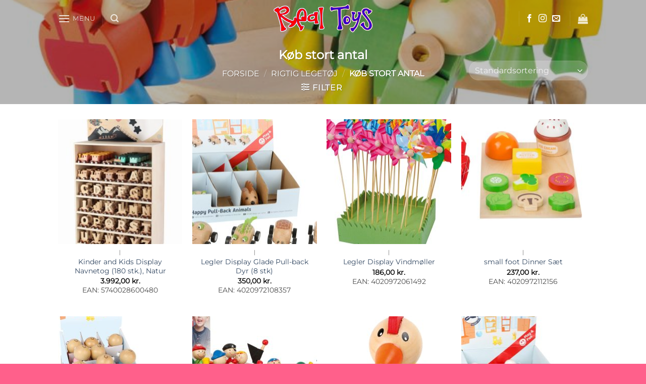

--- FILE ---
content_type: text/html; charset=UTF-8
request_url: https://www.realtoys.dk/product-category/rigtig-legetoj/kob-stort-antal/
body_size: 63379
content:
<!DOCTYPE html>
<html lang="da-DK" prefix="og: https://ogp.me/ns#" class="loading-site no-js">
<head>
	<meta charset="UTF-8" />
	<link rel="profile" href="http://gmpg.org/xfn/11" />
	<link rel="pingback" href="https://www.realtoys.dk/xmlrpc.php" />

	<script>(function(html){html.className = html.className.replace(/\bno-js\b/,'js')})(document.documentElement);</script>
<meta name="viewport" content="width=device-width, initial-scale=1" />
<!-- Search Engine Optimization by Rank Math PRO - https://rankmath.com/ -->
<title>Køb Stort Antal - RealToys.dk</title>
<meta name="robots" content="follow, index, max-snippet:-1, max-video-preview:-1, max-image-preview:large"/>
<link rel="canonical" href="https://www.realtoys.dk/product-category/rigtig-legetoj/kob-stort-antal/" />
<link rel="next" href="https://www.realtoys.dk/product-category/rigtig-legetoj/kob-stort-antal/page/2/" />
<meta property="og:locale" content="da_DK" />
<meta property="og:type" content="article" />
<meta property="og:title" content="Køb Stort Antal - RealToys.dk" />
<meta property="og:url" content="https://www.realtoys.dk/product-category/rigtig-legetoj/kob-stort-antal/" />
<meta property="og:site_name" content="RealToys" />
<meta property="article:publisher" content="https://www.facebook.com/realtoysdk/" />
<meta property="fb:admins" content="696713737" />
<meta property="og:image" content="https://www.realtoys.dk/wp-admin/admin-ajax.php?action=rank_math_overlay_thumb&id=12384&type=real-toys-logo-watermark&hash=6a1808188436b4cf8a24e2ba1804ceb7" />
<meta property="og:image:secure_url" content="https://www.realtoys.dk/wp-admin/admin-ajax.php?action=rank_math_overlay_thumb&id=12384&type=real-toys-logo-watermark&hash=6a1808188436b4cf8a24e2ba1804ceb7" />
<meta property="og:image:width" content="768" />
<meta property="og:image:height" content="1261" />
<meta property="og:image:alt" content="Køb stort antal Kategori" />
<meta property="og:image:type" content="image/jpeg" />
<meta name="twitter:card" content="summary_large_image" />
<meta name="twitter:title" content="Køb Stort Antal - RealToys.dk" />
<meta name="twitter:image" content="https://www.realtoys.dk/wp-admin/admin-ajax.php?action=rank_math_overlay_thumb&id=12739&type=real-toys-logo-watermark&hash=b34e67eacf36c4cba2080e3a36dbe043" />
<script type="application/ld+json" class="rank-math-schema-pro">{"@context":"https://schema.org","@graph":[{"@type":"Organization","@id":"https://www.realtoys.dk/#organization","name":"RealToys","sameAs":["https://www.facebook.com/realtoysdk/"]},{"@type":"WebSite","@id":"https://www.realtoys.dk/#website","url":"https://www.realtoys.dk","name":"RealToys","alternateName":"Rigtig Leget\u00f8j","publisher":{"@id":"https://www.realtoys.dk/#organization"},"inLanguage":"da-DK"},{"@type":"CollectionPage","@id":"https://www.realtoys.dk/product-category/rigtig-legetoj/kob-stort-antal/#webpage","url":"https://www.realtoys.dk/product-category/rigtig-legetoj/kob-stort-antal/","name":"K\u00f8b Stort Antal - RealToys.dk","isPartOf":{"@id":"https://www.realtoys.dk/#website"},"inLanguage":"da-DK"}]}</script>
<!-- /Rank Math WordPress SEO plugin -->

<link rel='dns-prefetch' href='//cdn.chatway.app' />
<link rel='dns-prefetch' href='//www.googletagmanager.com' />
<link rel='prefetch' href='https://usercontent.one/wp/www.realtoys.dk/wp-content/themes/flatsome/assets/js/flatsome.js?media=1765699670?ver=e2eddd6c228105dac048' />
<link rel='prefetch' href='https://usercontent.one/wp/www.realtoys.dk/wp-content/themes/flatsome/assets/js/chunk.slider.js?ver=3.20.4&media=1765699670' />
<link rel='prefetch' href='https://usercontent.one/wp/www.realtoys.dk/wp-content/themes/flatsome/assets/js/chunk.popups.js?ver=3.20.4&media=1765699670' />
<link rel='prefetch' href='https://usercontent.one/wp/www.realtoys.dk/wp-content/themes/flatsome/assets/js/chunk.tooltips.js?ver=3.20.4&media=1765699670' />
<link rel='prefetch' href='https://usercontent.one/wp/www.realtoys.dk/wp-content/themes/flatsome/assets/js/woocommerce.js?media=1765699670?ver=1c9be63d628ff7c3ff4c' />
<link rel="alternate" type="application/rss+xml" title="RealToys.dk &raquo; Feed" href="https://www.realtoys.dk/feed/" />
<link rel="alternate" type="application/rss+xml" title="RealToys.dk &raquo;-kommentar-feed" href="https://www.realtoys.dk/comments/feed/" />
<link rel="alternate" type="application/rss+xml" title="RealToys.dk &raquo; Køb stort antal Kategori Feed" href="https://www.realtoys.dk/product-category/rigtig-legetoj/kob-stort-antal/feed/" />
		<!-- This site uses the Google Analytics by MonsterInsights plugin v9.10.0 - Using Analytics tracking - https://www.monsterinsights.com/ -->
							<script src="//www.googletagmanager.com/gtag/js?id=G-DV3YFTPTB8"  data-cfasync="false" data-wpfc-render="false" type="text/javascript" async></script>
			<script data-cfasync="false" data-wpfc-render="false" type="text/javascript">
				var mi_version = '9.10.0';
				var mi_track_user = true;
				var mi_no_track_reason = '';
								var MonsterInsightsDefaultLocations = {"page_location":"https:\/\/www.realtoys.dk\/product-category\/rigtig-legetoj\/kob-stort-antal\/"};
								if ( typeof MonsterInsightsPrivacyGuardFilter === 'function' ) {
					var MonsterInsightsLocations = (typeof MonsterInsightsExcludeQuery === 'object') ? MonsterInsightsPrivacyGuardFilter( MonsterInsightsExcludeQuery ) : MonsterInsightsPrivacyGuardFilter( MonsterInsightsDefaultLocations );
				} else {
					var MonsterInsightsLocations = (typeof MonsterInsightsExcludeQuery === 'object') ? MonsterInsightsExcludeQuery : MonsterInsightsDefaultLocations;
				}

								var disableStrs = [
										'ga-disable-G-DV3YFTPTB8',
									];

				/* Function to detect opted out users */
				function __gtagTrackerIsOptedOut() {
					for (var index = 0; index < disableStrs.length; index++) {
						if (document.cookie.indexOf(disableStrs[index] + '=true') > -1) {
							return true;
						}
					}

					return false;
				}

				/* Disable tracking if the opt-out cookie exists. */
				if (__gtagTrackerIsOptedOut()) {
					for (var index = 0; index < disableStrs.length; index++) {
						window[disableStrs[index]] = true;
					}
				}

				/* Opt-out function */
				function __gtagTrackerOptout() {
					for (var index = 0; index < disableStrs.length; index++) {
						document.cookie = disableStrs[index] + '=true; expires=Thu, 31 Dec 2099 23:59:59 UTC; path=/';
						window[disableStrs[index]] = true;
					}
				}

				if ('undefined' === typeof gaOptout) {
					function gaOptout() {
						__gtagTrackerOptout();
					}
				}
								window.dataLayer = window.dataLayer || [];

				window.MonsterInsightsDualTracker = {
					helpers: {},
					trackers: {},
				};
				if (mi_track_user) {
					function __gtagDataLayer() {
						dataLayer.push(arguments);
					}

					function __gtagTracker(type, name, parameters) {
						if (!parameters) {
							parameters = {};
						}

						if (parameters.send_to) {
							__gtagDataLayer.apply(null, arguments);
							return;
						}

						if (type === 'event') {
														parameters.send_to = monsterinsights_frontend.v4_id;
							var hookName = name;
							if (typeof parameters['event_category'] !== 'undefined') {
								hookName = parameters['event_category'] + ':' + name;
							}

							if (typeof MonsterInsightsDualTracker.trackers[hookName] !== 'undefined') {
								MonsterInsightsDualTracker.trackers[hookName](parameters);
							} else {
								__gtagDataLayer('event', name, parameters);
							}
							
						} else {
							__gtagDataLayer.apply(null, arguments);
						}
					}

					__gtagTracker('js', new Date());
					__gtagTracker('set', {
						'developer_id.dZGIzZG': true,
											});
					if ( MonsterInsightsLocations.page_location ) {
						__gtagTracker('set', MonsterInsightsLocations);
					}
										__gtagTracker('config', 'G-DV3YFTPTB8', {"forceSSL":"true","link_attribution":"true"} );
										window.gtag = __gtagTracker;										(function () {
						/* https://developers.google.com/analytics/devguides/collection/analyticsjs/ */
						/* ga and __gaTracker compatibility shim. */
						var noopfn = function () {
							return null;
						};
						var newtracker = function () {
							return new Tracker();
						};
						var Tracker = function () {
							return null;
						};
						var p = Tracker.prototype;
						p.get = noopfn;
						p.set = noopfn;
						p.send = function () {
							var args = Array.prototype.slice.call(arguments);
							args.unshift('send');
							__gaTracker.apply(null, args);
						};
						var __gaTracker = function () {
							var len = arguments.length;
							if (len === 0) {
								return;
							}
							var f = arguments[len - 1];
							if (typeof f !== 'object' || f === null || typeof f.hitCallback !== 'function') {
								if ('send' === arguments[0]) {
									var hitConverted, hitObject = false, action;
									if ('event' === arguments[1]) {
										if ('undefined' !== typeof arguments[3]) {
											hitObject = {
												'eventAction': arguments[3],
												'eventCategory': arguments[2],
												'eventLabel': arguments[4],
												'value': arguments[5] ? arguments[5] : 1,
											}
										}
									}
									if ('pageview' === arguments[1]) {
										if ('undefined' !== typeof arguments[2]) {
											hitObject = {
												'eventAction': 'page_view',
												'page_path': arguments[2],
											}
										}
									}
									if (typeof arguments[2] === 'object') {
										hitObject = arguments[2];
									}
									if (typeof arguments[5] === 'object') {
										Object.assign(hitObject, arguments[5]);
									}
									if ('undefined' !== typeof arguments[1].hitType) {
										hitObject = arguments[1];
										if ('pageview' === hitObject.hitType) {
											hitObject.eventAction = 'page_view';
										}
									}
									if (hitObject) {
										action = 'timing' === arguments[1].hitType ? 'timing_complete' : hitObject.eventAction;
										hitConverted = mapArgs(hitObject);
										__gtagTracker('event', action, hitConverted);
									}
								}
								return;
							}

							function mapArgs(args) {
								var arg, hit = {};
								var gaMap = {
									'eventCategory': 'event_category',
									'eventAction': 'event_action',
									'eventLabel': 'event_label',
									'eventValue': 'event_value',
									'nonInteraction': 'non_interaction',
									'timingCategory': 'event_category',
									'timingVar': 'name',
									'timingValue': 'value',
									'timingLabel': 'event_label',
									'page': 'page_path',
									'location': 'page_location',
									'title': 'page_title',
									'referrer' : 'page_referrer',
								};
								for (arg in args) {
																		if (!(!args.hasOwnProperty(arg) || !gaMap.hasOwnProperty(arg))) {
										hit[gaMap[arg]] = args[arg];
									} else {
										hit[arg] = args[arg];
									}
								}
								return hit;
							}

							try {
								f.hitCallback();
							} catch (ex) {
							}
						};
						__gaTracker.create = newtracker;
						__gaTracker.getByName = newtracker;
						__gaTracker.getAll = function () {
							return [];
						};
						__gaTracker.remove = noopfn;
						__gaTracker.loaded = true;
						window['__gaTracker'] = __gaTracker;
					})();
									} else {
										console.log("");
					(function () {
						function __gtagTracker() {
							return null;
						}

						window['__gtagTracker'] = __gtagTracker;
						window['gtag'] = __gtagTracker;
					})();
									}
			</script>
							<!-- / Google Analytics by MonsterInsights -->
				<script data-cfasync="false" data-wpfc-render="false" type="text/javascript">
			window.MonsterInsightsDualTracker.helpers.mapProductItem = function (uaItem) {
				var prefixIndex, prefixKey, mapIndex;
				
				var toBePrefixed = ['id', 'name', 'list_name', 'brand', 'category', 'variant'];

				var item = {};

				var fieldMap = {
					'price': 'price',
					'list_position': 'index',
					'quantity': 'quantity',
					'position': 'index',
				};

				for (mapIndex in fieldMap) {
					if (uaItem.hasOwnProperty(mapIndex)) {
						item[fieldMap[mapIndex]] = uaItem[mapIndex];
					}
				}

				for (prefixIndex = 0; prefixIndex < toBePrefixed.length; prefixIndex++) {
					prefixKey = toBePrefixed[prefixIndex];
					if (typeof uaItem[prefixKey] !== 'undefined') {
						item['item_' + prefixKey] = uaItem[prefixKey];
					}
				}

				return item;
			};

			MonsterInsightsDualTracker.trackers['view_item_list'] = function (parameters) {
				var items = parameters.items;
				var listName, itemIndex, item, itemListName;
				var lists = {
					'_': {items: [], 'send_to': monsterinsights_frontend.v4_id},
				};

				for (itemIndex = 0; itemIndex < items.length; itemIndex++) {
					item = MonsterInsightsDualTracker.helpers.mapProductItem(items[itemIndex]);

					if (typeof item['item_list_name'] === 'undefined') {
						lists['_'].items.push(item);
					} else {
						itemListName = item['item_list_name'];
						if (typeof lists[itemListName] === 'undefined') {
							lists[itemListName] = {
								'items': [],
								'item_list_name': itemListName,
								'send_to': monsterinsights_frontend.v4_id,
							};
						}

						lists[itemListName].items.push(item);
					}
				}

				for (listName in lists) {
					__gtagDataLayer('event', 'view_item_list', lists[listName]);
				}
			};

			MonsterInsightsDualTracker.trackers['select_content'] = function (parameters) {
				const items = parameters.items.map(MonsterInsightsDualTracker.helpers.mapProductItem);
				__gtagDataLayer('event', 'select_item', {items: items, send_to: parameters.send_to});
			};

			MonsterInsightsDualTracker.trackers['view_item'] = function (parameters) {
				const items = parameters.items.map(MonsterInsightsDualTracker.helpers.mapProductItem);
				__gtagDataLayer('event', 'view_item', {items: items, send_to: parameters.send_to});
			};
		</script>
		<style id='wp-img-auto-sizes-contain-inline-css' type='text/css'>
img:is([sizes=auto i],[sizes^="auto," i]){contain-intrinsic-size:3000px 1500px}
/*# sourceURL=wp-img-auto-sizes-contain-inline-css */
</style>
<style id='wp-emoji-styles-inline-css' type='text/css'>

	img.wp-smiley, img.emoji {
		display: inline !important;
		border: none !important;
		box-shadow: none !important;
		height: 1em !important;
		width: 1em !important;
		margin: 0 0.07em !important;
		vertical-align: -0.1em !important;
		background: none !important;
		padding: 0 !important;
	}
/*# sourceURL=wp-emoji-styles-inline-css */
</style>
<style id='wp-block-library-inline-css' type='text/css'>
:root{--wp-block-synced-color:#7a00df;--wp-block-synced-color--rgb:122,0,223;--wp-bound-block-color:var(--wp-block-synced-color);--wp-editor-canvas-background:#ddd;--wp-admin-theme-color:#007cba;--wp-admin-theme-color--rgb:0,124,186;--wp-admin-theme-color-darker-10:#006ba1;--wp-admin-theme-color-darker-10--rgb:0,107,160.5;--wp-admin-theme-color-darker-20:#005a87;--wp-admin-theme-color-darker-20--rgb:0,90,135;--wp-admin-border-width-focus:2px}@media (min-resolution:192dpi){:root{--wp-admin-border-width-focus:1.5px}}.wp-element-button{cursor:pointer}:root .has-very-light-gray-background-color{background-color:#eee}:root .has-very-dark-gray-background-color{background-color:#313131}:root .has-very-light-gray-color{color:#eee}:root .has-very-dark-gray-color{color:#313131}:root .has-vivid-green-cyan-to-vivid-cyan-blue-gradient-background{background:linear-gradient(135deg,#00d084,#0693e3)}:root .has-purple-crush-gradient-background{background:linear-gradient(135deg,#34e2e4,#4721fb 50%,#ab1dfe)}:root .has-hazy-dawn-gradient-background{background:linear-gradient(135deg,#faaca8,#dad0ec)}:root .has-subdued-olive-gradient-background{background:linear-gradient(135deg,#fafae1,#67a671)}:root .has-atomic-cream-gradient-background{background:linear-gradient(135deg,#fdd79a,#004a59)}:root .has-nightshade-gradient-background{background:linear-gradient(135deg,#330968,#31cdcf)}:root .has-midnight-gradient-background{background:linear-gradient(135deg,#020381,#2874fc)}:root{--wp--preset--font-size--normal:16px;--wp--preset--font-size--huge:42px}.has-regular-font-size{font-size:1em}.has-larger-font-size{font-size:2.625em}.has-normal-font-size{font-size:var(--wp--preset--font-size--normal)}.has-huge-font-size{font-size:var(--wp--preset--font-size--huge)}.has-text-align-center{text-align:center}.has-text-align-left{text-align:left}.has-text-align-right{text-align:right}.has-fit-text{white-space:nowrap!important}#end-resizable-editor-section{display:none}.aligncenter{clear:both}.items-justified-left{justify-content:flex-start}.items-justified-center{justify-content:center}.items-justified-right{justify-content:flex-end}.items-justified-space-between{justify-content:space-between}.screen-reader-text{border:0;clip-path:inset(50%);height:1px;margin:-1px;overflow:hidden;padding:0;position:absolute;width:1px;word-wrap:normal!important}.screen-reader-text:focus{background-color:#ddd;clip-path:none;color:#444;display:block;font-size:1em;height:auto;left:5px;line-height:normal;padding:15px 23px 14px;text-decoration:none;top:5px;width:auto;z-index:100000}html :where(.has-border-color){border-style:solid}html :where([style*=border-top-color]){border-top-style:solid}html :where([style*=border-right-color]){border-right-style:solid}html :where([style*=border-bottom-color]){border-bottom-style:solid}html :where([style*=border-left-color]){border-left-style:solid}html :where([style*=border-width]){border-style:solid}html :where([style*=border-top-width]){border-top-style:solid}html :where([style*=border-right-width]){border-right-style:solid}html :where([style*=border-bottom-width]){border-bottom-style:solid}html :where([style*=border-left-width]){border-left-style:solid}html :where(img[class*=wp-image-]){height:auto;max-width:100%}:where(figure){margin:0 0 1em}html :where(.is-position-sticky){--wp-admin--admin-bar--position-offset:var(--wp-admin--admin-bar--height,0px)}@media screen and (max-width:600px){html :where(.is-position-sticky){--wp-admin--admin-bar--position-offset:0px}}

/*# sourceURL=wp-block-library-inline-css */
</style><link rel='stylesheet' id='wc-blocks-style-css' href='https://usercontent.one/wp/www.realtoys.dk/wp-content/plugins/woocommerce/assets/client/blocks/wc-blocks.css?ver=wc-10.4.3&media=1765699670' type='text/css' media='all' />
<style id='global-styles-inline-css' type='text/css'>
:root{--wp--preset--aspect-ratio--square: 1;--wp--preset--aspect-ratio--4-3: 4/3;--wp--preset--aspect-ratio--3-4: 3/4;--wp--preset--aspect-ratio--3-2: 3/2;--wp--preset--aspect-ratio--2-3: 2/3;--wp--preset--aspect-ratio--16-9: 16/9;--wp--preset--aspect-ratio--9-16: 9/16;--wp--preset--color--black: #000000;--wp--preset--color--cyan-bluish-gray: #abb8c3;--wp--preset--color--white: #ffffff;--wp--preset--color--pale-pink: #f78da7;--wp--preset--color--vivid-red: #cf2e2e;--wp--preset--color--luminous-vivid-orange: #ff6900;--wp--preset--color--luminous-vivid-amber: #fcb900;--wp--preset--color--light-green-cyan: #7bdcb5;--wp--preset--color--vivid-green-cyan: #00d084;--wp--preset--color--pale-cyan-blue: #8ed1fc;--wp--preset--color--vivid-cyan-blue: #0693e3;--wp--preset--color--vivid-purple: #9b51e0;--wp--preset--color--primary: #666;--wp--preset--color--secondary: #999;--wp--preset--color--success: #627D47;--wp--preset--color--alert: #b20000;--wp--preset--gradient--vivid-cyan-blue-to-vivid-purple: linear-gradient(135deg,rgb(6,147,227) 0%,rgb(155,81,224) 100%);--wp--preset--gradient--light-green-cyan-to-vivid-green-cyan: linear-gradient(135deg,rgb(122,220,180) 0%,rgb(0,208,130) 100%);--wp--preset--gradient--luminous-vivid-amber-to-luminous-vivid-orange: linear-gradient(135deg,rgb(252,185,0) 0%,rgb(255,105,0) 100%);--wp--preset--gradient--luminous-vivid-orange-to-vivid-red: linear-gradient(135deg,rgb(255,105,0) 0%,rgb(207,46,46) 100%);--wp--preset--gradient--very-light-gray-to-cyan-bluish-gray: linear-gradient(135deg,rgb(238,238,238) 0%,rgb(169,184,195) 100%);--wp--preset--gradient--cool-to-warm-spectrum: linear-gradient(135deg,rgb(74,234,220) 0%,rgb(151,120,209) 20%,rgb(207,42,186) 40%,rgb(238,44,130) 60%,rgb(251,105,98) 80%,rgb(254,248,76) 100%);--wp--preset--gradient--blush-light-purple: linear-gradient(135deg,rgb(255,206,236) 0%,rgb(152,150,240) 100%);--wp--preset--gradient--blush-bordeaux: linear-gradient(135deg,rgb(254,205,165) 0%,rgb(254,45,45) 50%,rgb(107,0,62) 100%);--wp--preset--gradient--luminous-dusk: linear-gradient(135deg,rgb(255,203,112) 0%,rgb(199,81,192) 50%,rgb(65,88,208) 100%);--wp--preset--gradient--pale-ocean: linear-gradient(135deg,rgb(255,245,203) 0%,rgb(182,227,212) 50%,rgb(51,167,181) 100%);--wp--preset--gradient--electric-grass: linear-gradient(135deg,rgb(202,248,128) 0%,rgb(113,206,126) 100%);--wp--preset--gradient--midnight: linear-gradient(135deg,rgb(2,3,129) 0%,rgb(40,116,252) 100%);--wp--preset--font-size--small: 13px;--wp--preset--font-size--medium: 20px;--wp--preset--font-size--large: 36px;--wp--preset--font-size--x-large: 42px;--wp--preset--spacing--20: 0.44rem;--wp--preset--spacing--30: 0.67rem;--wp--preset--spacing--40: 1rem;--wp--preset--spacing--50: 1.5rem;--wp--preset--spacing--60: 2.25rem;--wp--preset--spacing--70: 3.38rem;--wp--preset--spacing--80: 5.06rem;--wp--preset--shadow--natural: 6px 6px 9px rgba(0, 0, 0, 0.2);--wp--preset--shadow--deep: 12px 12px 50px rgba(0, 0, 0, 0.4);--wp--preset--shadow--sharp: 6px 6px 0px rgba(0, 0, 0, 0.2);--wp--preset--shadow--outlined: 6px 6px 0px -3px rgb(255, 255, 255), 6px 6px rgb(0, 0, 0);--wp--preset--shadow--crisp: 6px 6px 0px rgb(0, 0, 0);}:where(body) { margin: 0; }.wp-site-blocks > .alignleft { float: left; margin-right: 2em; }.wp-site-blocks > .alignright { float: right; margin-left: 2em; }.wp-site-blocks > .aligncenter { justify-content: center; margin-left: auto; margin-right: auto; }:where(.is-layout-flex){gap: 0.5em;}:where(.is-layout-grid){gap: 0.5em;}.is-layout-flow > .alignleft{float: left;margin-inline-start: 0;margin-inline-end: 2em;}.is-layout-flow > .alignright{float: right;margin-inline-start: 2em;margin-inline-end: 0;}.is-layout-flow > .aligncenter{margin-left: auto !important;margin-right: auto !important;}.is-layout-constrained > .alignleft{float: left;margin-inline-start: 0;margin-inline-end: 2em;}.is-layout-constrained > .alignright{float: right;margin-inline-start: 2em;margin-inline-end: 0;}.is-layout-constrained > .aligncenter{margin-left: auto !important;margin-right: auto !important;}.is-layout-constrained > :where(:not(.alignleft):not(.alignright):not(.alignfull)){margin-left: auto !important;margin-right: auto !important;}body .is-layout-flex{display: flex;}.is-layout-flex{flex-wrap: wrap;align-items: center;}.is-layout-flex > :is(*, div){margin: 0;}body .is-layout-grid{display: grid;}.is-layout-grid > :is(*, div){margin: 0;}body{padding-top: 0px;padding-right: 0px;padding-bottom: 0px;padding-left: 0px;}a:where(:not(.wp-element-button)){text-decoration: none;}:root :where(.wp-element-button, .wp-block-button__link){background-color: #32373c;border-width: 0;color: #fff;font-family: inherit;font-size: inherit;font-style: inherit;font-weight: inherit;letter-spacing: inherit;line-height: inherit;padding-top: calc(0.667em + 2px);padding-right: calc(1.333em + 2px);padding-bottom: calc(0.667em + 2px);padding-left: calc(1.333em + 2px);text-decoration: none;text-transform: inherit;}.has-black-color{color: var(--wp--preset--color--black) !important;}.has-cyan-bluish-gray-color{color: var(--wp--preset--color--cyan-bluish-gray) !important;}.has-white-color{color: var(--wp--preset--color--white) !important;}.has-pale-pink-color{color: var(--wp--preset--color--pale-pink) !important;}.has-vivid-red-color{color: var(--wp--preset--color--vivid-red) !important;}.has-luminous-vivid-orange-color{color: var(--wp--preset--color--luminous-vivid-orange) !important;}.has-luminous-vivid-amber-color{color: var(--wp--preset--color--luminous-vivid-amber) !important;}.has-light-green-cyan-color{color: var(--wp--preset--color--light-green-cyan) !important;}.has-vivid-green-cyan-color{color: var(--wp--preset--color--vivid-green-cyan) !important;}.has-pale-cyan-blue-color{color: var(--wp--preset--color--pale-cyan-blue) !important;}.has-vivid-cyan-blue-color{color: var(--wp--preset--color--vivid-cyan-blue) !important;}.has-vivid-purple-color{color: var(--wp--preset--color--vivid-purple) !important;}.has-primary-color{color: var(--wp--preset--color--primary) !important;}.has-secondary-color{color: var(--wp--preset--color--secondary) !important;}.has-success-color{color: var(--wp--preset--color--success) !important;}.has-alert-color{color: var(--wp--preset--color--alert) !important;}.has-black-background-color{background-color: var(--wp--preset--color--black) !important;}.has-cyan-bluish-gray-background-color{background-color: var(--wp--preset--color--cyan-bluish-gray) !important;}.has-white-background-color{background-color: var(--wp--preset--color--white) !important;}.has-pale-pink-background-color{background-color: var(--wp--preset--color--pale-pink) !important;}.has-vivid-red-background-color{background-color: var(--wp--preset--color--vivid-red) !important;}.has-luminous-vivid-orange-background-color{background-color: var(--wp--preset--color--luminous-vivid-orange) !important;}.has-luminous-vivid-amber-background-color{background-color: var(--wp--preset--color--luminous-vivid-amber) !important;}.has-light-green-cyan-background-color{background-color: var(--wp--preset--color--light-green-cyan) !important;}.has-vivid-green-cyan-background-color{background-color: var(--wp--preset--color--vivid-green-cyan) !important;}.has-pale-cyan-blue-background-color{background-color: var(--wp--preset--color--pale-cyan-blue) !important;}.has-vivid-cyan-blue-background-color{background-color: var(--wp--preset--color--vivid-cyan-blue) !important;}.has-vivid-purple-background-color{background-color: var(--wp--preset--color--vivid-purple) !important;}.has-primary-background-color{background-color: var(--wp--preset--color--primary) !important;}.has-secondary-background-color{background-color: var(--wp--preset--color--secondary) !important;}.has-success-background-color{background-color: var(--wp--preset--color--success) !important;}.has-alert-background-color{background-color: var(--wp--preset--color--alert) !important;}.has-black-border-color{border-color: var(--wp--preset--color--black) !important;}.has-cyan-bluish-gray-border-color{border-color: var(--wp--preset--color--cyan-bluish-gray) !important;}.has-white-border-color{border-color: var(--wp--preset--color--white) !important;}.has-pale-pink-border-color{border-color: var(--wp--preset--color--pale-pink) !important;}.has-vivid-red-border-color{border-color: var(--wp--preset--color--vivid-red) !important;}.has-luminous-vivid-orange-border-color{border-color: var(--wp--preset--color--luminous-vivid-orange) !important;}.has-luminous-vivid-amber-border-color{border-color: var(--wp--preset--color--luminous-vivid-amber) !important;}.has-light-green-cyan-border-color{border-color: var(--wp--preset--color--light-green-cyan) !important;}.has-vivid-green-cyan-border-color{border-color: var(--wp--preset--color--vivid-green-cyan) !important;}.has-pale-cyan-blue-border-color{border-color: var(--wp--preset--color--pale-cyan-blue) !important;}.has-vivid-cyan-blue-border-color{border-color: var(--wp--preset--color--vivid-cyan-blue) !important;}.has-vivid-purple-border-color{border-color: var(--wp--preset--color--vivid-purple) !important;}.has-primary-border-color{border-color: var(--wp--preset--color--primary) !important;}.has-secondary-border-color{border-color: var(--wp--preset--color--secondary) !important;}.has-success-border-color{border-color: var(--wp--preset--color--success) !important;}.has-alert-border-color{border-color: var(--wp--preset--color--alert) !important;}.has-vivid-cyan-blue-to-vivid-purple-gradient-background{background: var(--wp--preset--gradient--vivid-cyan-blue-to-vivid-purple) !important;}.has-light-green-cyan-to-vivid-green-cyan-gradient-background{background: var(--wp--preset--gradient--light-green-cyan-to-vivid-green-cyan) !important;}.has-luminous-vivid-amber-to-luminous-vivid-orange-gradient-background{background: var(--wp--preset--gradient--luminous-vivid-amber-to-luminous-vivid-orange) !important;}.has-luminous-vivid-orange-to-vivid-red-gradient-background{background: var(--wp--preset--gradient--luminous-vivid-orange-to-vivid-red) !important;}.has-very-light-gray-to-cyan-bluish-gray-gradient-background{background: var(--wp--preset--gradient--very-light-gray-to-cyan-bluish-gray) !important;}.has-cool-to-warm-spectrum-gradient-background{background: var(--wp--preset--gradient--cool-to-warm-spectrum) !important;}.has-blush-light-purple-gradient-background{background: var(--wp--preset--gradient--blush-light-purple) !important;}.has-blush-bordeaux-gradient-background{background: var(--wp--preset--gradient--blush-bordeaux) !important;}.has-luminous-dusk-gradient-background{background: var(--wp--preset--gradient--luminous-dusk) !important;}.has-pale-ocean-gradient-background{background: var(--wp--preset--gradient--pale-ocean) !important;}.has-electric-grass-gradient-background{background: var(--wp--preset--gradient--electric-grass) !important;}.has-midnight-gradient-background{background: var(--wp--preset--gradient--midnight) !important;}.has-small-font-size{font-size: var(--wp--preset--font-size--small) !important;}.has-medium-font-size{font-size: var(--wp--preset--font-size--medium) !important;}.has-large-font-size{font-size: var(--wp--preset--font-size--large) !important;}.has-x-large-font-size{font-size: var(--wp--preset--font-size--x-large) !important;}
/*# sourceURL=global-styles-inline-css */
</style>

<style id='woocommerce-inline-inline-css' type='text/css'>
.woocommerce form .form-row .required { visibility: visible; }
/*# sourceURL=woocommerce-inline-inline-css */
</style>
<link rel='stylesheet' id='flatsome-main-css' href='https://usercontent.one/wp/www.realtoys.dk/wp-content/themes/flatsome/assets/css/flatsome.css?ver=3.20.4&media=1765699670' type='text/css' media='all' />
<style id='flatsome-main-inline-css' type='text/css'>
@font-face {
				font-family: "fl-icons";
				font-display: block;
				src: url(https://usercontent.one/wp/www.realtoys.dk/wp-content/themes/flatsome/assets/css/icons/fl-icons.eot?v=3.20.4&media=1765699670);
				src:
					url(https://usercontent.one/wp/www.realtoys.dk/wp-content/themes/flatsome/assets/css/icons/fl-icons.eot?media=1765699670#iefix?v=3.20.4) format("embedded-opentype"),
					url(https://usercontent.one/wp/www.realtoys.dk/wp-content/themes/flatsome/assets/css/icons/fl-icons.woff2?v=3.20.4&media=1765699670) format("woff2"),
					url(https://usercontent.one/wp/www.realtoys.dk/wp-content/themes/flatsome/assets/css/icons/fl-icons.ttf?v=3.20.4&media=1765699670) format("truetype"),
					url(https://usercontent.one/wp/www.realtoys.dk/wp-content/themes/flatsome/assets/css/icons/fl-icons.woff?v=3.20.4&media=1765699670) format("woff"),
					url(https://usercontent.one/wp/www.realtoys.dk/wp-content/themes/flatsome/assets/css/icons/fl-icons.svg?v=3.20.4&media=1765699670#fl-icons) format("svg");
			}
/*# sourceURL=flatsome-main-inline-css */
</style>
<link rel='stylesheet' id='flatsome-shop-css' href='https://usercontent.one/wp/www.realtoys.dk/wp-content/themes/flatsome/assets/css/flatsome-shop.css?ver=3.20.4&media=1765699670' type='text/css' media='all' />
<link rel='stylesheet' id='flatsome-style-css' href='https://usercontent.one/wp/www.realtoys.dk/wp-content/themes/flatsome-child/style.css?ver=3.0&media=1765699670' type='text/css' media='all' />
<script type="text/javascript" src="https://usercontent.one/wp/www.realtoys.dk/wp-content/plugins/google-analytics-premium/assets/js/frontend-gtag.min.js?ver=9.10.0&media=1765699670" id="monsterinsights-frontend-script-js" async="async" data-wp-strategy="async"></script>
<script data-cfasync="false" data-wpfc-render="false" type="text/javascript" id='monsterinsights-frontend-script-js-extra'>/* <![CDATA[ */
var monsterinsights_frontend = {"js_events_tracking":"true","download_extensions":"doc,pdf,ppt,zip,xls,docx,pptx,xlsx","inbound_paths":"[{\"path\":\"\\\/go\\\/\",\"label\":\"affiliate\"},{\"path\":\"\\\/recommend\\\/\",\"label\":\"affiliate\"}]","home_url":"https:\/\/www.realtoys.dk","hash_tracking":"false","v4_id":"G-DV3YFTPTB8"};/* ]]> */
</script>
<script type="text/javascript" src="https://www.realtoys.dk/wp-includes/js/jquery/jquery.min.js?ver=3.7.1" id="jquery-core-js"></script>
<script type="text/javascript" src="https://www.realtoys.dk/wp-includes/js/jquery/jquery-migrate.min.js?ver=3.4.1" id="jquery-migrate-js"></script>
<script type="text/javascript" src="https://usercontent.one/wp/www.realtoys.dk/wp-content/plugins/woocommerce/assets/js/jquery-blockui/jquery.blockUI.min.js?ver=2.7.0-wc.10.4.3&media=1765699670" id="wc-jquery-blockui-js" data-wp-strategy="defer"></script>
<script type="text/javascript" id="wc-add-to-cart-js-extra">
/* <![CDATA[ */
var wc_add_to_cart_params = {"ajax_url":"/wp-admin/admin-ajax.php","wc_ajax_url":"/?wc-ajax=%%endpoint%%","i18n_view_cart":"Se kurv","cart_url":"https://www.realtoys.dk/cart/","is_cart":"","cart_redirect_after_add":"no"};
//# sourceURL=wc-add-to-cart-js-extra
/* ]]> */
</script>
<script type="text/javascript" src="https://usercontent.one/wp/www.realtoys.dk/wp-content/plugins/woocommerce/assets/js/frontend/add-to-cart.min.js?ver=10.4.3&media=1765699670" id="wc-add-to-cart-js" defer="defer" data-wp-strategy="defer"></script>
<script type="text/javascript" src="https://usercontent.one/wp/www.realtoys.dk/wp-content/plugins/woocommerce/assets/js/js-cookie/js.cookie.min.js?ver=2.1.4-wc.10.4.3&media=1765699670" id="wc-js-cookie-js" data-wp-strategy="defer"></script>
<script type="text/javascript" src="https://www.realtoys.dk/wp-includes/js/dist/hooks.min.js?ver=dd5603f07f9220ed27f1" id="wp-hooks-js"></script>
<script type="text/javascript" id="wpm-js-extra">
/* <![CDATA[ */
var wpm = {"ajax_url":"https://www.realtoys.dk/wp-admin/admin-ajax.php","root":"https://www.realtoys.dk/wp-json/","nonce_wp_rest":"11c4d6fe06","nonce_ajax":"76a768e1f2"};
//# sourceURL=wpm-js-extra
/* ]]> */
</script>
<script type="text/javascript" src="https://usercontent.one/wp/www.realtoys.dk/wp-content/plugins/pixel-manager-pro-for-woocommerce/js/public/wpm-public__premium_only.p1.min.js?ver=1.49.0&media=1765699670" id="wpm-js"></script>

<!-- Google tag (gtag.js) snippet added by Site Kit -->
<!-- Google Analytics-snippet tilføjet af Site Kit -->
<!-- Google Ads snippet added by Site Kit -->
<script type="text/javascript" src="https://www.googletagmanager.com/gtag/js?id=GT-KVN96DJC" id="google_gtagjs-js" async></script>
<script type="text/javascript" id="google_gtagjs-js-after">
/* <![CDATA[ */
window.dataLayer = window.dataLayer || [];function gtag(){dataLayer.push(arguments);}
gtag("set","linker",{"domains":["www.realtoys.dk"]});
gtag("js", new Date());
gtag("set", "developer_id.dZTNiMT", true);
gtag("config", "GT-KVN96DJC");
gtag("config", "AW-17249326679");
 window._googlesitekit = window._googlesitekit || {}; window._googlesitekit.throttledEvents = []; window._googlesitekit.gtagEvent = (name, data) => { var key = JSON.stringify( { name, data } ); if ( !! window._googlesitekit.throttledEvents[ key ] ) { return; } window._googlesitekit.throttledEvents[ key ] = true; setTimeout( () => { delete window._googlesitekit.throttledEvents[ key ]; }, 5 ); gtag( "event", name, { ...data, event_source: "site-kit" } ); }; 
//# sourceURL=google_gtagjs-js-after
/* ]]> */
</script>
<link rel="https://api.w.org/" href="https://www.realtoys.dk/wp-json/" /><link rel="alternate" title="JSON" type="application/json" href="https://www.realtoys.dk/wp-json/wp/v2/product_cat/3686" /><link rel="EditURI" type="application/rsd+xml" title="RSD" href="https://www.realtoys.dk/xmlrpc.php?rsd" />
<meta name="generator" content="WordPress 6.9" />
<meta name="cdp-version" content="1.5.0" /><meta name="generator" content="Site Kit by Google 1.170.0" /><style>[class*=" icon-oc-"],[class^=icon-oc-]{speak:none;font-style:normal;font-weight:400;font-variant:normal;text-transform:none;line-height:1;-webkit-font-smoothing:antialiased;-moz-osx-font-smoothing:grayscale}.icon-oc-one-com-white-32px-fill:before{content:"901"}.icon-oc-one-com:before{content:"900"}#one-com-icon,.toplevel_page_onecom-wp .wp-menu-image{speak:none;display:flex;align-items:center;justify-content:center;text-transform:none;line-height:1;-webkit-font-smoothing:antialiased;-moz-osx-font-smoothing:grayscale}.onecom-wp-admin-bar-item>a,.toplevel_page_onecom-wp>.wp-menu-name{font-size:16px;font-weight:400;line-height:1}.toplevel_page_onecom-wp>.wp-menu-name img{width:69px;height:9px;}.wp-submenu-wrap.wp-submenu>.wp-submenu-head>img{width:88px;height:auto}.onecom-wp-admin-bar-item>a img{height:7px!important}.onecom-wp-admin-bar-item>a img,.toplevel_page_onecom-wp>.wp-menu-name img{opacity:.8}.onecom-wp-admin-bar-item.hover>a img,.toplevel_page_onecom-wp.wp-has-current-submenu>.wp-menu-name img,li.opensub>a.toplevel_page_onecom-wp>.wp-menu-name img{opacity:1}#one-com-icon:before,.onecom-wp-admin-bar-item>a:before,.toplevel_page_onecom-wp>.wp-menu-image:before{content:'';position:static!important;background-color:rgba(240,245,250,.4);border-radius:102px;width:18px;height:18px;padding:0!important}.onecom-wp-admin-bar-item>a:before{width:14px;height:14px}.onecom-wp-admin-bar-item.hover>a:before,.toplevel_page_onecom-wp.opensub>a>.wp-menu-image:before,.toplevel_page_onecom-wp.wp-has-current-submenu>.wp-menu-image:before{background-color:#76b82a}.onecom-wp-admin-bar-item>a{display:inline-flex!important;align-items:center;justify-content:center}#one-com-logo-wrapper{font-size:4em}#one-com-icon{vertical-align:middle}.imagify-welcome{display:none !important;}</style>
<!-- This website runs the Product Feed PRO for WooCommerce by AdTribes.io plugin - version woocommercesea_option_installed_version -->
<!-- Google site verification - Google for WooCommerce -->
<meta name="google-site-verification" content="D-APa_x5wJhVvncn2Z3BrSglITISqgwwBv3r5QP5mZg" />
<script>
jQuery.noConflict();
jQuery(document).ready(function($) {
    var tok = 'fdfe3ad435734c1bba3dae5190e27998';
    var shop_name= 'Real Toys';
    var anydayPriceWidget = $('<anyday-price-widget style="display: none;margin: 0 0 10px;font-weight: 500;color:#000;" currency="DKK" price-selector=""  token="'+tok+'" price-format-locale="da-DK" locale="da-DK" theme="light" size="small" message="1" heading="2" orientation="logo-right" shop-name="'+shop_name+'" fully-clickable="true" custom-css=".anyday-see-more-btn {display: none;} .anyday-logo{max-width:6em;margin: 5px !important;} .anyday-orientation-logo-right {flex-direction: row-reverse !important;}"></anyday-price-widget>');
    function updateWidgets() {
        var isVariable = $('.variations select').length > 0;
        var isOnSale = $('.price-wrapper p.price').has('del').length > 0;
        var isVariationOnSale = $('.single_variation_wrap .woocommerce-variation-price').has('del').length > 0;
        var hasVariationPrice = $('.woocommerce-variation-price .price').length > 0;

        var priceSelector;
        if (isVariable && hasVariationPrice) {
            if (isVariationOnSale) {
                priceSelector = '.woocommerce-variation-price .price ins .woocommerce-Price-amount.amount bdi';
            } else {
                priceSelector = '.woocommerce-variation-price .price .woocommerce-Price-amount.amount bdi';
            }
        } else {
            if (isOnSale) {
                priceSelector = '.product-main .price-wrapper p.price ins .woocommerce-Price-amount.amount bdi';
            } else {
                priceSelector = '.product-main .price-wrapper p.price .woocommerce-Price-amount.amount bdi';
            }
        }
        anydayPriceWidget.attr('price-selector', priceSelector);
        $('anyday-price-widget').remove();
        var clonedWidget = anydayPriceWidget.clone();
        clonedWidget.css({'display': 'flex','justify-content': 'center'});
        $('.product-container .product-main .price-wrapper .price').parent().after(clonedWidget);
    }
    function handleVariationUpdate() {
        setTimeout(updateWidgets, 2000);
    }
    updateWidgets();
    $('.variations select').on('click', handleVariationUpdate);
    $(document.body).on('woocommerce_variation_select_change', handleVariationUpdate);
    $(document.body).on('woocommerce_variation_has_changed', handleVariationUpdate);

    var divcart = $('<anyday-price-widget style="display: flex;justify-content: center;margin: 0 0 0 0;font-weight: 500;" currency="DKK" price-selector=".order-total .woocommerce-Price-amount.amount bdi" token="'+tok+'" price-format-locale="da-DK" locale="da-DK" theme="light" size="small" message="1" heading="2" orientation="logo-right" shop-name="'+shop_name+'" fully-clickable="true" custom-css=".anyday-logo{max-width:6em;}"></anyday-price-widget>');
    $(".wc-proceed-to-checkout").before($(divcart));
});
</script>
<script src="https://my.anyday.io/price-widget/anyday-price-widget.js" type="module" async></script>
	<noscript><style>.woocommerce-product-gallery{ opacity: 1 !important; }</style></noscript>
	
<!-- START Pixel Manager for WooCommerce -->

		<script>

			window.wpmDataLayer = window.wpmDataLayer || {};
			window.wpmDataLayer = Object.assign(window.wpmDataLayer, {"cart":{},"cart_item_keys":{},"version":{"number":"1.49.0","pro":true,"eligible_for_updates":true,"distro":"fms","beta":false,"show":true},"pixels":{"facebook":{"pixel_id":"1395360905083262","dynamic_remarketing":{"id_type":"post_id"},"capi":false,"advanced_matching":false,"exclusion_patterns":[],"fbevents_js_url":"https://connect.facebook.net/en_US/fbevents.js"},"bing":{"uet_tag_id":"187204447","enhanced_conversions":true,"dynamic_remarketing":{"id_type":"post_id"},"consent_mode":{"is_active":true}},"tiktok":{"pixel_id":"D1GJ30RC77U92IKB9GQ0","dynamic_remarketing":{"id_type":"post_id"},"eapi":false,"advanced_matching":false}},"shop":{"list_name":"Product Category | Rigtig Legetøj | Køb stort antal","list_id":"product_category.rigtig-legetoj.kob-stort-antal","page_type":"product_category","currency":"DKK","selectors":{"addToCart":[],"beginCheckout":[]},"order_duplication_prevention":true,"view_item_list_trigger":{"test_mode":false,"background_color":"green","opacity":0.5,"repeat":true,"timeout":1000,"threshold":0.8000000000000000444089209850062616169452667236328125},"variations_output":true,"session_active":false},"page":{"id":27660,"title":"Kinder and Kids Display Navnetog (180 stk.), Natur","type":"product","categories":[],"parent":{"id":0,"title":"Kinder and Kids Display Navnetog (180 stk.), Natur","type":"product","categories":[]}},"general":{"user_logged_in":false,"scroll_tracking_thresholds":[],"page_id":27660,"exclude_domains":[],"server_2_server":{"active":false,"ip_exclude_list":[],"pageview_event_s2s":{"is_active":false,"pixels":["facebook"]}},"consent_management":{"explicit_consent":false},"lazy_load_pmw":false}});

		</script>

		
<!-- END Pixel Manager for WooCommerce -->

<!-- Google Tag Manager snippet added by Site Kit -->
<script type="text/javascript">
/* <![CDATA[ */

			( function( w, d, s, l, i ) {
				w[l] = w[l] || [];
				w[l].push( {'gtm.start': new Date().getTime(), event: 'gtm.js'} );
				var f = d.getElementsByTagName( s )[0],
					j = d.createElement( s ), dl = l != 'dataLayer' ? '&l=' + l : '';
				j.async = true;
				j.src = 'https://www.googletagmanager.com/gtm.js?id=' + i + dl;
				f.parentNode.insertBefore( j, f );
			} )( window, document, 'script', 'dataLayer', 'GTM-5ZNLX794' );
			
/* ]]> */
</script>

<!-- End Google Tag Manager snippet added by Site Kit -->
<link rel="icon" href="https://usercontent.one/wp/www.realtoys.dk/wp-content/uploads/2023/09/cropped-Stinky-Mascot-Square-982x982-1-32x32.png?media=1765699670" sizes="32x32" />
<link rel="icon" href="https://usercontent.one/wp/www.realtoys.dk/wp-content/uploads/2023/09/cropped-Stinky-Mascot-Square-982x982-1-192x192.png?media=1765699670" sizes="192x192" />
<link rel="apple-touch-icon" href="https://usercontent.one/wp/www.realtoys.dk/wp-content/uploads/2023/09/cropped-Stinky-Mascot-Square-982x982-1-180x180.png?media=1765699670" />
<meta name="msapplication-TileImage" content="https://usercontent.one/wp/www.realtoys.dk/wp-content/uploads/2023/09/cropped-Stinky-Mascot-Square-982x982-1-270x270.png?media=1765699670" />
<style id="custom-css" type="text/css">:root {--primary-color: #666;--fs-color-primary: #666;--fs-color-secondary: #999;--fs-color-success: #627D47;--fs-color-alert: #b20000;--fs-color-base: #4a4a4a;--fs-experimental-link-color: #334862;--fs-experimental-link-color-hover: #111;}.tooltipster-base {--tooltip-color: #fff;--tooltip-bg-color: #000;}.off-canvas-right .mfp-content, .off-canvas-left .mfp-content {--drawer-width: 300px;}.off-canvas .mfp-content.off-canvas-cart {--drawer-width: 360px;}.header-main{height: 76px}#logo img{max-height: 76px}#logo{width:200px;}.header-top{min-height: 27px}.transparent .header-main{height: 73px}.transparent #logo img{max-height: 73px}.has-transparent + .page-title:first-of-type,.has-transparent + #main > .page-title,.has-transparent + #main > div > .page-title,.has-transparent + #main .page-header-wrapper:first-of-type .page-title{padding-top: 73px;}.header.show-on-scroll,.stuck .header-main{height:70px!important}.stuck #logo img{max-height: 70px!important}.header-bg-color {background-color: rgba(40,176,255,0.9)}.header-bottom {background-color: #f1f1f1}@media (max-width: 549px) {.header-main{height: 70px}#logo img{max-height: 70px}}body{font-family: Montserrat, sans-serif;}.nav > li > a {font-family: Montserrat, sans-serif;}.mobile-sidebar-levels-2 .nav > li > ul > li > a {font-family: Montserrat, sans-serif;}.nav > li > a,.mobile-sidebar-levels-2 .nav > li > ul > li > a {font-weight: 400;font-style: normal;}h1,h2,h3,h4,h5,h6,.heading-font, .off-canvas-center .nav-sidebar.nav-vertical > li > a{font-family: Montserrat, sans-serif;}.alt-font{font-family: "Dancing Script", sans-serif;}.alt-font {font-weight: 400!important;font-style: normal!important;}.shop-page-title.featured-title .title-overlay{background-color: rgba(10,10,10,0.3);}.has-equal-box-heights .box-image {padding-top: 100%;}.shop-page-title.featured-title .title-bg{background-image: url(https://usercontent.one/wp/www.realtoys.dk/wp-content/uploads/2023/08/LG-3929-display-key-rings-flexible-animals-1-768x1261-1.jpg?media=1765699670)!important;}@media screen and (min-width: 550px){.products .box-vertical .box-image{min-width: 247px!important;width: 247px!important;}}.footer-1{background-color: #383838}.absolute-footer, html{background-color: #ff608b}.nav-vertical-fly-out > li + li {border-top-width: 1px; border-top-style: solid;}.label-new.menu-item > a:after{content:"Ny";}.label-hot.menu-item > a:after{content:"Populær";}.label-sale.menu-item > a:after{content:"Tilbud";}.label-popular.menu-item > a:after{content:"Populært";}</style><style id="infinite-scroll-css" type="text/css">.page-load-status,.archive .woocommerce-pagination {display: none;}</style><style id="kirki-inline-styles">/* cyrillic-ext */
@font-face {
  font-family: 'Montserrat';
  font-style: normal;
  font-weight: 400;
  font-display: swap;
  src: url(https://usercontent.one/wp/www.realtoys.dk/wp-content/fonts/montserrat/JTUHjIg1_i6t8kCHKm4532VJOt5-QNFgpCtr6Hw0aXpsog.woff2?media=1765699670) format('woff2');
  unicode-range: U+0460-052F, U+1C80-1C8A, U+20B4, U+2DE0-2DFF, U+A640-A69F, U+FE2E-FE2F;
}
/* cyrillic */
@font-face {
  font-family: 'Montserrat';
  font-style: normal;
  font-weight: 400;
  font-display: swap;
  src: url(https://usercontent.one/wp/www.realtoys.dk/wp-content/fonts/montserrat/JTUHjIg1_i6t8kCHKm4532VJOt5-QNFgpCtr6Hw9aXpsog.woff2?media=1765699670) format('woff2');
  unicode-range: U+0301, U+0400-045F, U+0490-0491, U+04B0-04B1, U+2116;
}
/* vietnamese */
@font-face {
  font-family: 'Montserrat';
  font-style: normal;
  font-weight: 400;
  font-display: swap;
  src: url(https://usercontent.one/wp/www.realtoys.dk/wp-content/fonts/montserrat/JTUHjIg1_i6t8kCHKm4532VJOt5-QNFgpCtr6Hw2aXpsog.woff2?media=1765699670) format('woff2');
  unicode-range: U+0102-0103, U+0110-0111, U+0128-0129, U+0168-0169, U+01A0-01A1, U+01AF-01B0, U+0300-0301, U+0303-0304, U+0308-0309, U+0323, U+0329, U+1EA0-1EF9, U+20AB;
}
/* latin-ext */
@font-face {
  font-family: 'Montserrat';
  font-style: normal;
  font-weight: 400;
  font-display: swap;
  src: url(https://usercontent.one/wp/www.realtoys.dk/wp-content/fonts/montserrat/JTUHjIg1_i6t8kCHKm4532VJOt5-QNFgpCtr6Hw3aXpsog.woff2?media=1765699670) format('woff2');
  unicode-range: U+0100-02BA, U+02BD-02C5, U+02C7-02CC, U+02CE-02D7, U+02DD-02FF, U+0304, U+0308, U+0329, U+1D00-1DBF, U+1E00-1E9F, U+1EF2-1EFF, U+2020, U+20A0-20AB, U+20AD-20C0, U+2113, U+2C60-2C7F, U+A720-A7FF;
}
/* latin */
@font-face {
  font-family: 'Montserrat';
  font-style: normal;
  font-weight: 400;
  font-display: swap;
  src: url(https://usercontent.one/wp/www.realtoys.dk/wp-content/fonts/montserrat/JTUHjIg1_i6t8kCHKm4532VJOt5-QNFgpCtr6Hw5aXo.woff2?media=1765699670) format('woff2');
  unicode-range: U+0000-00FF, U+0131, U+0152-0153, U+02BB-02BC, U+02C6, U+02DA, U+02DC, U+0304, U+0308, U+0329, U+2000-206F, U+20AC, U+2122, U+2191, U+2193, U+2212, U+2215, U+FEFF, U+FFFD;
}/* vietnamese */
@font-face {
  font-family: 'Dancing Script';
  font-style: normal;
  font-weight: 400;
  font-display: swap;
  src: url(https://usercontent.one/wp/www.realtoys.dk/wp-content/fonts/dancing-script/If2cXTr6YS-zF4S-kcSWSVi_sxjsohD9F50Ruu7BMSo3Rep8ltA.woff2?media=1765699670) format('woff2');
  unicode-range: U+0102-0103, U+0110-0111, U+0128-0129, U+0168-0169, U+01A0-01A1, U+01AF-01B0, U+0300-0301, U+0303-0304, U+0308-0309, U+0323, U+0329, U+1EA0-1EF9, U+20AB;
}
/* latin-ext */
@font-face {
  font-family: 'Dancing Script';
  font-style: normal;
  font-weight: 400;
  font-display: swap;
  src: url(https://usercontent.one/wp/www.realtoys.dk/wp-content/fonts/dancing-script/If2cXTr6YS-zF4S-kcSWSVi_sxjsohD9F50Ruu7BMSo3ROp8ltA.woff2?media=1765699670) format('woff2');
  unicode-range: U+0100-02BA, U+02BD-02C5, U+02C7-02CC, U+02CE-02D7, U+02DD-02FF, U+0304, U+0308, U+0329, U+1D00-1DBF, U+1E00-1E9F, U+1EF2-1EFF, U+2020, U+20A0-20AB, U+20AD-20C0, U+2113, U+2C60-2C7F, U+A720-A7FF;
}
/* latin */
@font-face {
  font-family: 'Dancing Script';
  font-style: normal;
  font-weight: 400;
  font-display: swap;
  src: url(https://usercontent.one/wp/www.realtoys.dk/wp-content/fonts/dancing-script/If2cXTr6YS-zF4S-kcSWSVi_sxjsohD9F50Ruu7BMSo3Sup8.woff2?media=1765699670) format('woff2');
  unicode-range: U+0000-00FF, U+0131, U+0152-0153, U+02BB-02BC, U+02C6, U+02DA, U+02DC, U+0304, U+0308, U+0329, U+2000-206F, U+20AC, U+2122, U+2191, U+2193, U+2212, U+2215, U+FEFF, U+FFFD;
}</style>
		<!-- Global site tag (gtag.js) - Google Ads: AW-17249326679 - Google for WooCommerce -->
		<script async src="https://www.googletagmanager.com/gtag/js?id=AW-17249326679"></script>
		<script>
			window.dataLayer = window.dataLayer || [];
			function gtag() { dataLayer.push(arguments); }
			gtag( 'consent', 'default', {
				analytics_storage: 'denied',
				ad_storage: 'denied',
				ad_user_data: 'denied',
				ad_personalization: 'denied',
				region: ['AT', 'BE', 'BG', 'HR', 'CY', 'CZ', 'DK', 'EE', 'FI', 'FR', 'DE', 'GR', 'HU', 'IS', 'IE', 'IT', 'LV', 'LI', 'LT', 'LU', 'MT', 'NL', 'NO', 'PL', 'PT', 'RO', 'SK', 'SI', 'ES', 'SE', 'GB', 'CH'],
				wait_for_update: 500,
			} );
			gtag('js', new Date());
			gtag('set', 'developer_id.dOGY3NW', true);
			gtag("config", "AW-17249326679", { "groups": "GLA", "send_page_view": false });		</script>

		</head>

<body class="archive tax-product_cat term-kob-stort-antal term-3686 wp-theme-flatsome wp-child-theme-flatsome-child theme-flatsome woocommerce woocommerce-page woocommerce-no-js lightbox nav-dropdown-has-arrow nav-dropdown-has-shadow nav-dropdown-has-border mobile-submenu-toggle">

		<!-- Google Tag Manager (noscript) snippet tilføjet af Site Kit -->
		<noscript>
			<iframe src="https://www.googletagmanager.com/ns.html?id=GTM-5ZNLX794" height="0" width="0" style="display:none;visibility:hidden"></iframe>
		</noscript>
		<!-- End Google Tag Manager (noscript) snippet added by Site Kit -->
		<script type="text/javascript">
/* <![CDATA[ */
gtag("event", "page_view", {send_to: "GLA"});
/* ]]> */
</script>

<a class="skip-link screen-reader-text" href="#main">Fortsæt til indhold</a>

<div id="wrapper">

	<div class="page-loader fixed fill z-top-3 ">
	<div class="page-loader-inner x50 y50 md-y50 md-x50 lg-y50 lg-x50 absolute">
		<div class="page-loader-logo" style="padding-bottom: 30px;">
	    	
<!-- Header logo -->
<a href="https://www.realtoys.dk/" title="RealToys.dk - Legetøjs og Børnebutik" rel="home">
		<img width="581" height="157" src="https://usercontent.one/wp/www.realtoys.dk/wp-content/uploads/2022/03/Logo-WIP-10_test_final.png?media=1765699670" class="header_logo header-logo" alt="RealToys.dk"/><img  width="1020" height="299" src="https://usercontent.one/wp/www.realtoys.dk/wp-content/uploads/2023/06/RealToys-Logo-SMALL-Whitedropshaddow_Cropped_01-1400x411.png?media=1765699670" class="header-logo-dark" alt="RealToys.dk"/></a>
	    </div>
		<div class="page-loader-spin"><div class="loading-spin"></div></div>
	</div>
	<style>
		.page-loader{opacity: 0; transition: opacity .3s; transition-delay: .3s;
			background-color: #fff;
		}
		.loading-site .page-loader{opacity: .98;}
		.page-loader-logo{max-width: 200px; animation: pageLoadZoom 1.3s ease-out; -webkit-animation: pageLoadZoom 1.3s ease-out;}
		.page-loader-spin{animation: pageLoadZoomSpin 1.3s ease-out;}
		.page-loader-spin .loading-spin{width: 40px; height: 40px; }
		@keyframes pageLoadZoom {
		    0%   {opacity:0; transform: translateY(30px);}
		    100% {opacity:1; transform: translateY(0);}
		}
		@keyframes pageLoadZoomSpin {
		    0%   {opacity:0; transform: translateY(60px);}
		    100% {opacity:1; transform: translateY(0);}
		}
	</style>
</div>

	<header id="header" class="header transparent has-transparent nav-dark toggle-nav-dark has-sticky sticky-jump">
		<div class="header-wrapper">
			<div id="masthead" class="header-main show-logo-center nav-dark">
      <div class="header-inner flex-row container logo-center medium-logo-center" role="navigation">

          <!-- Logo -->
          <div id="logo" class="flex-col logo">
            
<!-- Header logo -->
<a href="https://www.realtoys.dk/" title="RealToys.dk - Legetøjs og Børnebutik" rel="home">
		<img width="581" height="157" src="https://usercontent.one/wp/www.realtoys.dk/wp-content/uploads/2022/03/Logo-WIP-10_test_final.png?media=1765699670" class="header_logo header-logo" alt="RealToys.dk"/><img  width="1020" height="299" src="https://usercontent.one/wp/www.realtoys.dk/wp-content/uploads/2023/06/RealToys-Logo-SMALL-Whitedropshaddow_Cropped_01-1400x411.png?media=1765699670" class="header-logo-dark" alt="RealToys.dk"/></a>
          </div>

          <!-- Mobile Left Elements -->
          <div class="flex-col show-for-medium flex-left">
            <ul class="mobile-nav nav nav-left ">
              <li class="nav-icon has-icon">
			<a href="#" class="is-small" data-open="#main-menu" data-pos="left" data-bg="main-menu-overlay" data-color="dark" role="button" aria-label="Menu" aria-controls="main-menu" aria-expanded="false" aria-haspopup="dialog" data-flatsome-role-button>
			<i class="icon-menu" aria-hidden="true"></i>			<span class="menu-title uppercase hide-for-small">Menu</span>		</a>
	</li>
<li class="header-search header-search-lightbox has-icon">
			<a href="#search-lightbox" class="is-small" aria-label="Søg" data-open="#search-lightbox" data-focus="input.search-field" role="button" aria-expanded="false" aria-haspopup="dialog" aria-controls="search-lightbox" data-flatsome-role-button><i class="icon-search" aria-hidden="true" style="font-size:16px;"></i></a>		
	<div id="search-lightbox" class="mfp-hide dark text-center">
		<div class="searchform-wrapper ux-search-box relative is-large"><form role="search" method="get" class="searchform" action="https://www.realtoys.dk/">
	<div class="flex-row relative">
					<div class="flex-col search-form-categories">
				<select class="search_categories resize-select mb-0" name="product_cat"><option value="" selected='selected'>Alle</option><option value="baby">0 år - Baby</option><option value="1-2-ar">1-2 år</option><option value="3-4-ar">3-4 år</option><option value="5-6-ar">5-6 år</option><option value="7-8-ar">7-8 år</option><option value="9-10-ar">9-10 år</option><option value="familietid">Familietid</option><option value="helte-og-superhelte-2">Helte og Superhelte</option><option value="hjernemusklerne-iq-2">Hjernemusklerne IQ</option><option value="kon-dreng">Køn Dreng</option><option value="kon-pige">Køn Pige</option><option value="praktisk">Praktisk</option><option value="rigtig-legetoj">Rigtig Legetøj</option><option value="rigtig-udendorslegetoj">Rigtig Udendørslegetøj</option><option value="startsaet-baby-boerne-moebler">Startsæt Baby &amp; Børne -møbler</option><option value="de-bedste-bamser-og-krammedyr">Vores bedste bamser og krammedyr</option></select>			</div>
						<div class="flex-col flex-grow">
			<label class="screen-reader-text" for="woocommerce-product-search-field-0">Søg efter:</label>
			<input type="search" id="woocommerce-product-search-field-0" class="search-field mb-0" placeholder="Indtast det du søger efter." value="" name="s" />
			<input type="hidden" name="post_type" value="product" />
					</div>
		<div class="flex-col">
			<button type="submit" value="Søg" class="ux-search-submit submit-button secondary button  icon mb-0" aria-label="Send">
				<i class="icon-search" aria-hidden="true"></i>			</button>
		</div>
	</div>
	<div class="live-search-results text-left z-top"></div>
</form>
</div>	</div>
</li>
            </ul>
          </div>

          <!-- Left Elements -->
          <div class="flex-col hide-for-medium flex-left
            ">
            <ul class="header-nav header-nav-main nav nav-left  nav-uppercase" >
              <li class="nav-icon has-icon">
			<a href="#" class="is-small" data-open="#main-menu" data-pos="left" data-bg="main-menu-overlay" data-color="dark" role="button" aria-label="Menu" aria-controls="main-menu" aria-expanded="false" aria-haspopup="dialog" data-flatsome-role-button>
			<i class="icon-menu" aria-hidden="true"></i>			<span class="menu-title uppercase hide-for-small">Menu</span>		</a>
	</li>
<li class="header-divider"></li><li class="header-search header-search-lightbox has-icon">
			<a href="#search-lightbox" class="is-small" aria-label="Søg" data-open="#search-lightbox" data-focus="input.search-field" role="button" aria-expanded="false" aria-haspopup="dialog" aria-controls="search-lightbox" data-flatsome-role-button><i class="icon-search" aria-hidden="true" style="font-size:16px;"></i></a>		
	<div id="search-lightbox" class="mfp-hide dark text-center">
		<div class="searchform-wrapper ux-search-box relative is-large"><form role="search" method="get" class="searchform" action="https://www.realtoys.dk/">
	<div class="flex-row relative">
					<div class="flex-col search-form-categories">
				<select class="search_categories resize-select mb-0" name="product_cat"><option value="" selected='selected'>Alle</option><option value="baby">0 år - Baby</option><option value="1-2-ar">1-2 år</option><option value="3-4-ar">3-4 år</option><option value="5-6-ar">5-6 år</option><option value="7-8-ar">7-8 år</option><option value="9-10-ar">9-10 år</option><option value="familietid">Familietid</option><option value="helte-og-superhelte-2">Helte og Superhelte</option><option value="hjernemusklerne-iq-2">Hjernemusklerne IQ</option><option value="kon-dreng">Køn Dreng</option><option value="kon-pige">Køn Pige</option><option value="praktisk">Praktisk</option><option value="rigtig-legetoj">Rigtig Legetøj</option><option value="rigtig-udendorslegetoj">Rigtig Udendørslegetøj</option><option value="startsaet-baby-boerne-moebler">Startsæt Baby &amp; Børne -møbler</option><option value="de-bedste-bamser-og-krammedyr">Vores bedste bamser og krammedyr</option></select>			</div>
						<div class="flex-col flex-grow">
			<label class="screen-reader-text" for="woocommerce-product-search-field-1">Søg efter:</label>
			<input type="search" id="woocommerce-product-search-field-1" class="search-field mb-0" placeholder="Indtast det du søger efter." value="" name="s" />
			<input type="hidden" name="post_type" value="product" />
					</div>
		<div class="flex-col">
			<button type="submit" value="Søg" class="ux-search-submit submit-button secondary button  icon mb-0" aria-label="Send">
				<i class="icon-search" aria-hidden="true"></i>			</button>
		</div>
	</div>
	<div class="live-search-results text-left z-top"></div>
</form>
</div>	</div>
</li>
            </ul>
          </div>

          <!-- Right Elements -->
          <div class="flex-col hide-for-medium flex-right">
            <ul class="header-nav header-nav-main nav nav-right  nav-uppercase">
              <li class="header-divider"></li><li class="html header-social-icons ml-0">
	<div class="social-icons follow-icons" ><a href="https://www.facebook.com/realtoysdk/" target="_blank" data-label="Facebook" class="icon plain tooltip facebook" title="Følg på Facebook" aria-label="Følg på Facebook" rel="noopener nofollow"><i class="icon-facebook" aria-hidden="true"></i></a><a href="https://www.instagram.com/realtoys.dk/" target="_blank" data-label="Instagram" class="icon plain tooltip instagram" title="Følg på Instagram" aria-label="Følg på Instagram" rel="noopener nofollow"><i class="icon-instagram" aria-hidden="true"></i></a><a href="mailto:kontakt@realtoys.dk" data-label="E-mail" target="_blank" class="icon plain tooltip email" title="Send os en email" aria-label="Send os en email" rel="nofollow noopener"><i class="icon-envelop" aria-hidden="true"></i></a></div></li>
<li class="header-divider"></li><li class="cart-item has-icon">

<a href="https://www.realtoys.dk/cart/" class="header-cart-link nav-top-link is-small off-canvas-toggle" title="Kurv" aria-label="Se kurv" aria-expanded="false" aria-haspopup="dialog" role="button" data-open="#cart-popup" data-class="off-canvas-cart" data-pos="right" aria-controls="cart-popup" data-flatsome-role-button>


    <i class="icon-shopping-bag" aria-hidden="true" data-icon-label="0"></i>  </a>



  <!-- Cart Sidebar Popup -->
  <div id="cart-popup" class="mfp-hide">
  <div class="cart-popup-inner inner-padding cart-popup-inner--sticky">
      <div class="cart-popup-title text-center">
          <span class="heading-font uppercase">Kurv</span>
          <div class="is-divider"></div>
      </div>
	  <div class="widget_shopping_cart">
		  <div class="widget_shopping_cart_content">
			  

	<div class="ux-mini-cart-empty flex flex-row-col text-center pt pb">
				<div class="ux-mini-cart-empty-icon">
			<svg aria-hidden="true" xmlns="http://www.w3.org/2000/svg" viewBox="0 0 17 19" style="opacity:.1;height:80px;">
				<path d="M8.5 0C6.7 0 5.3 1.2 5.3 2.7v2H2.1c-.3 0-.6.3-.7.7L0 18.2c0 .4.2.8.6.8h15.7c.4 0 .7-.3.7-.7v-.1L15.6 5.4c0-.3-.3-.6-.7-.6h-3.2v-2c0-1.6-1.4-2.8-3.2-2.8zM6.7 2.7c0-.8.8-1.4 1.8-1.4s1.8.6 1.8 1.4v2H6.7v-2zm7.5 3.4 1.3 11.5h-14L2.8 6.1h2.5v1.4c0 .4.3.7.7.7.4 0 .7-.3.7-.7V6.1h3.5v1.4c0 .4.3.7.7.7s.7-.3.7-.7V6.1h2.6z" fill-rule="evenodd" clip-rule="evenodd" fill="currentColor"></path>
			</svg>
		</div>
				<p class="woocommerce-mini-cart__empty-message empty">Ingen varer i kurven.</p>
					<p class="return-to-shop">
				<a class="button primary wc-backward" href="https://www.realtoys.dk/?page_id=5">
					Tilbage til shoppen				</a>
			</p>
				</div>


		  </div>
	  </div>
              </div>
  </div>

</li>
            </ul>
          </div>

          <!-- Mobile Right Elements -->
          <div class="flex-col show-for-medium flex-right">
            <ul class="mobile-nav nav nav-right ">
              <li class="cart-item has-icon">


		<a href="https://www.realtoys.dk/cart/" class="header-cart-link nav-top-link is-small off-canvas-toggle" title="Kurv" aria-label="Se kurv" aria-expanded="false" aria-haspopup="dialog" role="button" data-open="#cart-popup" data-class="off-canvas-cart" data-pos="right" aria-controls="cart-popup" data-flatsome-role-button>

  	<i class="icon-shopping-bag" aria-hidden="true" data-icon-label="0"></i>  </a>

</li>
            </ul>
          </div>

      </div>

            <div class="container"><div class="top-divider full-width"></div></div>
      </div>

<div class="header-bg-container fill"><div class="header-bg-image fill"></div><div class="header-bg-color fill"></div></div>		</div>
	</header>

	<div class="shop-page-title category-page-title dark featured-title page-title ">

	<div class="page-title-bg fill">
		<div class="title-bg fill bg-fill" data-parallax-fade="true" data-parallax="-2" data-parallax-background data-parallax-container=".page-title"></div>
		<div class="title-overlay fill"></div>
	</div>

	<div class="page-title-inner flex-row container medium-flex-wrap flex-has-center">
	  <div class="flex-col">
	  	&nbsp;
	  </div>
	  <div class="flex-col flex-center text-center">
	  	  		<h1 class="shop-page-title is-xlarge">Køb stort antal</h1>
		<div class="is-medium">
	<nav class="woocommerce-breadcrumb breadcrumbs uppercase" aria-label="Breadcrumb"><a href="https://www.realtoys.dk">Forside</a> <span class="divider">&#47;</span> <a href="https://www.realtoys.dk/product-category/rigtig-legetoj/">Rigtig Legetøj</a> <span class="divider">&#47;</span> Køb stort antal</nav></div>
<div class="category-filtering category-filter-row ">
	<a href="#" data-open="#shop-sidebar" data-pos="left" class="filter-button uppercase plain" role="button" aria-controls="shop-sidebar" aria-expanded="false" aria-haspopup="dialog" data-flatsome-role-button>
		<i class="icon-equalizer" aria-hidden="true"></i>		<strong>Filter</strong>
	</a>
	<div class="inline-block">
			</div>
</div>
	  </div>
	  <div class="flex-col flex-right text-right medium-text-center form-flat">
	  	  	<p class="woocommerce-result-count hide-for-medium" role="alert" aria-relevant="all" >
		Viser 1&ndash;12 af 89 resultater	</p>
	<form class="woocommerce-ordering" method="get">
		<select
		name="orderby"
		class="orderby"
					aria-label="Webshop ordre"
			>
					<option value="menu_order"  selected='selected'>Standardsortering</option>
					<option value="popularity" >Sortér efter popularitet</option>
					<option value="date" >Sortér efter nyeste</option>
					<option value="price" >Sortér efter pris: lav til høj</option>
					<option value="price-desc" >Sortér efter pris: høj til lav</option>
			</select>
	<input type="hidden" name="paged" value="1" />
	</form>
	  </div>
	</div>
</div>

	<main id="main" class="">
<div class="row category-page-row">

		<div class="col large-12">
		<div class="shop-container">
<div class="woocommerce-notices-wrapper"></div><div class="products row row-small large-columns-4 medium-columns-3 small-columns-2 has-shadow row-box-shadow-2-hover has-equal-box-heights">
<div class="product-small col has-hover product type-product post-27660 status-publish first instock product_cat-3735 product_cat-baby product_cat-1-2-ar product_cat-3-4-ar product_cat-kon-dreng product_cat-kon-pige product_tag-kinder-and-kids9buybig9 has-post-thumbnail purchasable product-type-simple">
	<div class="col-inner">
	
<div class="badge-container absolute left top z-1">

</div>
	<div class="product-small box ">
		<div class="box-image">
			<div class="image-fade_in_back">
				<a href="https://www.realtoys.dk/product/kinder-and-kids-display-navnetog-180-stk-natur/">
					<img width="247" height="296" src="https://usercontent.one/wp/www.realtoys.dk/wp-content/uploads/2025/03/K50000-1-247x296.jpg?media=1765699670" class="attachment-woocommerce_thumbnail size-woocommerce_thumbnail" alt="Rigtig Legetøj" decoding="async" fetchpriority="high" /><img width="247" height="296" src="https://usercontent.one/wp/www.realtoys.dk/wp-content/uploads/2025/03/K50000-display-1-247x296.jpg?media=1765699670" class="show-on-hover absolute fill hide-for-small back-image" alt="Alternative view of Kinder and Kids Display Navnetog (180 stk.), Natur" aria-hidden="true" decoding="async" />				</a>
			</div>
			<div class="image-tools is-small top right show-on-hover">
							</div>
			<div class="image-tools is-small hide-for-small bottom left show-on-hover">
							</div>
			<div class="image-tools grid-tools text-center hide-for-small bottom hover-slide-in show-on-hover">
				<a href="#quick-view" class="quick-view" role="button" data-prod="27660" aria-haspopup="dialog" aria-expanded="false" data-flatsome-role-button>Vis</a>			</div>
					</div>

		<div class="box-text box-text-products text-center grid-style-2">
			<div class="title-wrapper">		<p class="category uppercase is-smaller no-text-overflow product-cat op-8">
			|		</p>
	<p class="name product-title woocommerce-loop-product__title"><a href="https://www.realtoys.dk/product/kinder-and-kids-display-navnetog-180-stk-natur/" class="woocommerce-LoopProduct-link woocommerce-loop-product__link">Kinder and Kids Display Navnetog (180 stk.), Natur</a></p></div><div class="price-wrapper">
	<span class="price"><span class="woocommerce-Price-amount amount"><bdi>3.992,00&nbsp;<span class="woocommerce-Price-currencySymbol">kr.</span></bdi></span></span>
<span class="sku_wrapper ean_wrapper">EAN: <span class="ean">5740028600480</span></span></div>		</div>
	</div>
				<input type="hidden" class="wpmProductId" data-id="27660">
					<script>
			(window.wpmDataLayer = window.wpmDataLayer || {}).products             = window.wpmDataLayer.products || {};
			window.wpmDataLayer.products[27660] = {"id":"27660","sku":"5740028600480","price":3992,"brand":"","quantity":1,"dyn_r_ids":{"post_id":"27660","sku":"5740028600480","gpf":"woocommerce_gpf_27660","gla":"gla_27660"},"is_variable":false,"type":"simple","name":"Kinder and Kids Display Navnetog (180 stk.), Natur","category":["|","0 år - Baby","1-2 år","3-4 år","Køn Dreng","Køn Pige"],"is_variation":false};
					window.pmw_product_position = window.pmw_product_position || 1;
		window.wpmDataLayer.products[27660]['position'] = window.pmw_product_position++;
				</script>
			</div>
</div><div class="product-small col has-hover product type-product post-22744 status-publish instock product_cat-3735 product_cat-1-2-ar product_cat-3-4-ar product_cat-5-6-ar product_cat-7-8-ar product_cat-9-10-ar product_cat-kon-dreng product_cat-kon-pige product_tag-small-foot9buybig9 has-post-thumbnail purchasable product-type-simple">
	<div class="col-inner">
	
<div class="badge-container absolute left top z-1">

</div>
	<div class="product-small box ">
		<div class="box-image">
			<div class="image-fade_in_back">
				<a href="https://www.realtoys.dk/product/legler-display-glade-pull-back-dyr-8-stk/">
					<img width="247" height="296" src="https://usercontent.one/wp/www.realtoys.dk/wp-content/uploads/2024/02/LG-10835-happy-pull-back-animals-display-1-247x296.jpg?media=1765699670" class="attachment-woocommerce_thumbnail size-woocommerce_thumbnail" alt="Rigtig Legetøj" decoding="async" /><img width="247" height="296" src="https://usercontent.one/wp/www.realtoys.dk/wp-content/uploads/2024/02/LG-10835-happy-pull-back-animals-display-2-247x296.jpg?media=1765699670" class="show-on-hover absolute fill hide-for-small back-image" alt="Alternative view of Legler Display Glade Pull-back Dyr (8 stk)" aria-hidden="true" decoding="async" loading="lazy" />				</a>
			</div>
			<div class="image-tools is-small top right show-on-hover">
							</div>
			<div class="image-tools is-small hide-for-small bottom left show-on-hover">
							</div>
			<div class="image-tools grid-tools text-center hide-for-small bottom hover-slide-in show-on-hover">
				<a href="#quick-view" class="quick-view" role="button" data-prod="22744" aria-haspopup="dialog" aria-expanded="false" data-flatsome-role-button>Vis</a>			</div>
					</div>

		<div class="box-text box-text-products text-center grid-style-2">
			<div class="title-wrapper">		<p class="category uppercase is-smaller no-text-overflow product-cat op-8">
			|		</p>
	<p class="name product-title woocommerce-loop-product__title"><a href="https://www.realtoys.dk/product/legler-display-glade-pull-back-dyr-8-stk/" class="woocommerce-LoopProduct-link woocommerce-loop-product__link">Legler Display Glade Pull-back Dyr (8 stk)</a></p></div><div class="price-wrapper">
	<span class="price"><span class="woocommerce-Price-amount amount"><bdi>350,00&nbsp;<span class="woocommerce-Price-currencySymbol">kr.</span></bdi></span></span>
<span class="sku_wrapper ean_wrapper">EAN: <span class="ean">4020972108357</span></span></div>		</div>
	</div>
				<input type="hidden" class="wpmProductId" data-id="22744">
					<script>
			(window.wpmDataLayer = window.wpmDataLayer || {}).products             = window.wpmDataLayer.products || {};
			window.wpmDataLayer.products[22744] = {"id":"22744","sku":"4020972108357","price":350,"brand":"","quantity":1,"dyn_r_ids":{"post_id":"22744","sku":"4020972108357","gpf":"woocommerce_gpf_22744","gla":"gla_22744"},"is_variable":false,"type":"simple","name":"Legler Display Glade Pull-back Dyr (8 stk)","category":["|","1-2 år","3-4 år","5-6 år","7-8 år","9-10 år","Køn Dreng","Køn Pige"],"is_variation":false};
					window.pmw_product_position = window.pmw_product_position || 1;
		window.wpmDataLayer.products[22744]['position'] = window.pmw_product_position++;
				</script>
			</div>
</div><div class="product-small col has-hover product type-product post-12113 status-publish instock product_cat-3735 product_cat-baby product_cat-1-2-ar product_cat-3-4-ar product_cat-kon-dreng product_cat-kon-pige product_tag-small-foot9buybig9 has-post-thumbnail purchasable product-type-simple">
	<div class="col-inner">
	
<div class="badge-container absolute left top z-1">

</div>
	<div class="product-small box ">
		<div class="box-image">
			<div class="image-fade_in_back">
				<a href="https://www.realtoys.dk/product/legler-display-vindmoeller/">
					<img width="247" height="296" src="https://usercontent.one/wp/www.realtoys.dk/wp-content/uploads/2023/07/LG-6149-display-windmill-1-247x296.jpg?media=1765699670" class="attachment-woocommerce_thumbnail size-woocommerce_thumbnail" alt="Rigtig Legetøj" decoding="async" loading="lazy" /><img width="247" height="296" src="https://usercontent.one/wp/www.realtoys.dk/wp-content/uploads/2023/07/LG-6149-display-windmill-2-247x296.jpg?media=1765699670" class="show-on-hover absolute fill hide-for-small back-image" alt="Alternative view of Legler Display Vindmøller" aria-hidden="true" decoding="async" loading="lazy" />				</a>
			</div>
			<div class="image-tools is-small top right show-on-hover">
							</div>
			<div class="image-tools is-small hide-for-small bottom left show-on-hover">
							</div>
			<div class="image-tools grid-tools text-center hide-for-small bottom hover-slide-in show-on-hover">
				<a href="#quick-view" class="quick-view" role="button" data-prod="12113" aria-haspopup="dialog" aria-expanded="false" data-flatsome-role-button>Vis</a>			</div>
					</div>

		<div class="box-text box-text-products text-center grid-style-2">
			<div class="title-wrapper">		<p class="category uppercase is-smaller no-text-overflow product-cat op-8">
			|		</p>
	<p class="name product-title woocommerce-loop-product__title"><a href="https://www.realtoys.dk/product/legler-display-vindmoeller/" class="woocommerce-LoopProduct-link woocommerce-loop-product__link">Legler Display Vindmøller</a></p></div><div class="price-wrapper">
	<span class="price"><span class="woocommerce-Price-amount amount"><bdi>186,00&nbsp;<span class="woocommerce-Price-currencySymbol">kr.</span></bdi></span></span>
<span class="sku_wrapper ean_wrapper">EAN: <span class="ean">4020972061492</span></span></div>		</div>
	</div>
				<input type="hidden" class="wpmProductId" data-id="12113">
					<script>
			(window.wpmDataLayer = window.wpmDataLayer || {}).products             = window.wpmDataLayer.products || {};
			window.wpmDataLayer.products[12113] = {"id":"12113","sku":"4020972061492","price":186,"brand":"","quantity":1,"dyn_r_ids":{"post_id":"12113","sku":"4020972061492","gpf":"woocommerce_gpf_12113","gla":"gla_12113"},"is_variable":false,"type":"simple","name":"Legler Display Vindmøller","category":["|","0 år - Baby","1-2 år","3-4 år","Køn Dreng","Køn Pige"],"is_variation":false};
					window.pmw_product_position = window.pmw_product_position || 1;
		window.wpmDataLayer.products[12113]['position'] = window.pmw_product_position++;
				</script>
			</div>
</div><div class="product-small col has-hover product type-product post-23518 status-publish last instock product_cat-3735 product_cat-baby product_cat-1-2-ar product_cat-3-4-ar product_cat-5-6-ar product_cat-7-8-ar product_cat-9-10-ar product_cat-kon-dreng product_cat-kon-pige product_tag-small-foot9buybig9 has-post-thumbnail purchasable product-type-simple">
	<div class="col-inner">
	
<div class="badge-container absolute left top z-1">

</div>
	<div class="product-small box ">
		<div class="box-image">
			<div class="image-fade_in_back">
				<a href="https://www.realtoys.dk/product/small-foot-dinner-saet/">
					<img width="247" height="296" src="https://usercontent.one/wp/www.realtoys.dk/wp-content/uploads/2024/02/LG-11215-dinner-set-1-247x296.jpg?media=1765699670" class="attachment-woocommerce_thumbnail size-woocommerce_thumbnail" alt="Rigtig Legetøj" decoding="async" loading="lazy" /><img width="247" height="296" src="https://usercontent.one/wp/www.realtoys.dk/wp-content/uploads/2024/02/LG-11215-dinner-set-2-247x296.jpg?media=1765699670" class="show-on-hover absolute fill hide-for-small back-image" alt="Alternative view of small foot Dinner Sæt" aria-hidden="true" decoding="async" loading="lazy" />				</a>
			</div>
			<div class="image-tools is-small top right show-on-hover">
							</div>
			<div class="image-tools is-small hide-for-small bottom left show-on-hover">
							</div>
			<div class="image-tools grid-tools text-center hide-for-small bottom hover-slide-in show-on-hover">
				<a href="#quick-view" class="quick-view" role="button" data-prod="23518" aria-haspopup="dialog" aria-expanded="false" data-flatsome-role-button>Vis</a>			</div>
					</div>

		<div class="box-text box-text-products text-center grid-style-2">
			<div class="title-wrapper">		<p class="category uppercase is-smaller no-text-overflow product-cat op-8">
			|		</p>
	<p class="name product-title woocommerce-loop-product__title"><a href="https://www.realtoys.dk/product/small-foot-dinner-saet/" class="woocommerce-LoopProduct-link woocommerce-loop-product__link">small foot Dinner Sæt</a></p></div><div class="price-wrapper">
	<span class="price"><span class="woocommerce-Price-amount amount"><bdi>237,00&nbsp;<span class="woocommerce-Price-currencySymbol">kr.</span></bdi></span></span>
<span class="sku_wrapper ean_wrapper">EAN: <span class="ean">4020972112156</span></span></div>		</div>
	</div>
				<input type="hidden" class="wpmProductId" data-id="23518">
					<script>
			(window.wpmDataLayer = window.wpmDataLayer || {}).products             = window.wpmDataLayer.products || {};
			window.wpmDataLayer.products[23518] = {"id":"23518","sku":"4020972112156","price":237,"brand":"","quantity":1,"dyn_r_ids":{"post_id":"23518","sku":"4020972112156","gpf":"woocommerce_gpf_23518","gla":"gla_23518"},"is_variable":false,"type":"simple","name":"small foot Dinner Sæt","category":["|","0 år - Baby","1-2 år","3-4 år","5-6 år","7-8 år","9-10 år","Køn Dreng","Køn Pige"],"is_variation":false};
					window.pmw_product_position = window.pmw_product_position || 1;
		window.wpmDataLayer.products[23518]['position'] = window.pmw_product_position++;
				</script>
			</div>
</div><div class="product-small col has-hover product type-product post-11964 status-publish first instock product_cat-3735 product_cat-1-2-ar product_cat-3-4-ar product_cat-5-6-ar product_cat-kon-dreng product_cat-kon-pige product_tag-small-foot9buybig9 has-post-thumbnail purchasable product-type-simple">
	<div class="col-inner">
	
<div class="badge-container absolute left top z-1">

</div>
	<div class="product-small box ">
		<div class="box-image">
			<div class="image-fade_in_back">
				<a href="https://www.realtoys.dk/product/small-foot-display-12stk-orm-med-gevind/">
					<img width="247" height="296" src="https://usercontent.one/wp/www.realtoys.dk/wp-content/uploads/2023/07/LG-3924-construction-worm-display-1-247x296.jpg?media=1765699670" class="attachment-woocommerce_thumbnail size-woocommerce_thumbnail" alt="Rigtig Legetøj" decoding="async" loading="lazy" /><img width="247" height="296" src="https://usercontent.one/wp/www.realtoys.dk/wp-content/uploads/2023/07/LG-3924-construction-worm-display-2-247x296.jpg?media=1765699670" class="show-on-hover absolute fill hide-for-small back-image" alt="Alternative view of small foot Display (12stk) Orm med Gevind" aria-hidden="true" decoding="async" loading="lazy" />				</a>
			</div>
			<div class="image-tools is-small top right show-on-hover">
							</div>
			<div class="image-tools is-small hide-for-small bottom left show-on-hover">
							</div>
			<div class="image-tools grid-tools text-center hide-for-small bottom hover-slide-in show-on-hover">
				<a href="#quick-view" class="quick-view" role="button" data-prod="11964" aria-haspopup="dialog" aria-expanded="false" data-flatsome-role-button>Vis</a>			</div>
					</div>

		<div class="box-text box-text-products text-center grid-style-2">
			<div class="title-wrapper">		<p class="category uppercase is-smaller no-text-overflow product-cat op-8">
			|		</p>
	<p class="name product-title woocommerce-loop-product__title"><a href="https://www.realtoys.dk/product/small-foot-display-12stk-orm-med-gevind/" class="woocommerce-LoopProduct-link woocommerce-loop-product__link">small foot Display (12stk) Orm med Gevind</a></p></div><div class="price-wrapper">
	<span class="price"><span class="woocommerce-Price-amount amount"><bdi>447,00&nbsp;<span class="woocommerce-Price-currencySymbol">kr.</span></bdi></span></span>
<span class="sku_wrapper ean_wrapper">EAN: <span class="ean">4020972039248</span></span></div>		</div>
	</div>
				<input type="hidden" class="wpmProductId" data-id="11964">
					<script>
			(window.wpmDataLayer = window.wpmDataLayer || {}).products             = window.wpmDataLayer.products || {};
			window.wpmDataLayer.products[11964] = {"id":"11964","sku":"4020972039248","price":447,"brand":"","quantity":1,"dyn_r_ids":{"post_id":"11964","sku":"4020972039248","gpf":"woocommerce_gpf_11964","gla":"gla_11964"},"is_variable":false,"type":"simple","name":"small foot Display (12stk) Orm med Gevind","category":["|","1-2 år","3-4 år","5-6 år","Køn Dreng","Køn Pige"],"is_variation":false};
					window.pmw_product_position = window.pmw_product_position || 1;
		window.wpmDataLayer.products[11964]['position'] = window.pmw_product_position++;
				</script>
			</div>
</div><div class="product-small col has-hover product type-product post-22254 status-publish instock product_cat-3735 product_cat-1-2-ar product_cat-3-4-ar product_cat-5-6-ar product_cat-7-8-ar product_cat-kon-dreng product_cat-kon-pige product_tag-small-foot9buybig10 has-post-thumbnail purchasable product-type-simple">
	<div class="col-inner">
	
<div class="badge-container absolute left top z-1">

</div>
	<div class="product-small box ">
		<div class="box-image">
			<div class="image-fade_in_back">
				<a href="https://www.realtoys.dk/product/small-foot-display-12stk-dansende-pirater/">
					<img width="247" height="296" src="https://usercontent.one/wp/www.realtoys.dk/wp-content/uploads/2024/02/LG-10467-dancing-pirates-display-1-247x296.jpg?media=1765699670" class="attachment-woocommerce_thumbnail size-woocommerce_thumbnail" alt="Rigtig Legetøj" decoding="async" loading="lazy" /><img width="247" height="296" src="https://usercontent.one/wp/www.realtoys.dk/wp-content/uploads/2024/02/LG-10467-dancing-pirates-display-2-247x296.jpg?media=1765699670" class="show-on-hover absolute fill hide-for-small back-image" alt="Nye Varer - Endnu ikke sorteret" aria-hidden="true" decoding="async" loading="lazy" />				</a>
			</div>
			<div class="image-tools is-small top right show-on-hover">
							</div>
			<div class="image-tools is-small hide-for-small bottom left show-on-hover">
							</div>
			<div class="image-tools grid-tools text-center hide-for-small bottom hover-slide-in show-on-hover">
				<a href="#quick-view" class="quick-view" role="button" data-prod="22254" aria-haspopup="dialog" aria-expanded="false" data-flatsome-role-button>Vis</a>			</div>
					</div>

		<div class="box-text box-text-products text-center grid-style-2">
			<div class="title-wrapper">		<p class="category uppercase is-smaller no-text-overflow product-cat op-8">
			|		</p>
	<p class="name product-title woocommerce-loop-product__title"><a href="https://www.realtoys.dk/product/small-foot-display-12stk-dansende-pirater/" class="woocommerce-LoopProduct-link woocommerce-loop-product__link">small foot Display (12stk), Dansende Pirater</a></p></div><div class="price-wrapper">
	<span class="price"><span class="woocommerce-Price-amount amount"><bdi>282,00&nbsp;<span class="woocommerce-Price-currencySymbol">kr.</span></bdi></span></span>
<span class="sku_wrapper ean_wrapper">EAN: <span class="ean">4020972104670</span></span></div>		</div>
	</div>
				<input type="hidden" class="wpmProductId" data-id="22254">
					<script>
			(window.wpmDataLayer = window.wpmDataLayer || {}).products             = window.wpmDataLayer.products || {};
			window.wpmDataLayer.products[22254] = {"id":"22254","sku":"4020972104670","price":282,"brand":"","quantity":1,"dyn_r_ids":{"post_id":"22254","sku":"4020972104670","gpf":"woocommerce_gpf_22254","gla":"gla_22254"},"is_variable":false,"type":"simple","name":"small foot Display (12stk), Dansende Pirater","category":["|","1-2 år","3-4 år","5-6 år","7-8 år","Køn Dreng","Køn Pige"],"is_variation":false};
					window.pmw_product_position = window.pmw_product_position || 1;
		window.wpmDataLayer.products[22254]['position'] = window.pmw_product_position++;
				</script>
			</div>
</div><div class="product-small col has-hover product type-product post-14193 status-publish instock product_cat-3735 product_cat-1-2-ar product_cat-3-4-ar product_cat-5-6-ar product_cat-7-8-ar product_cat-kon-dreng product_cat-kon-pige product_tag-small-foot9buybig11 has-post-thumbnail purchasable product-type-simple">
	<div class="col-inner">
	
<div class="badge-container absolute left top z-1">

</div>
	<div class="product-small box ">
		<div class="box-image">
			<div class="image-fade_in_back">
				<a href="https://www.realtoys.dk/product/small-foot-display-12stk-dyre-lyde/">
					<img width="247" height="296" src="https://usercontent.one/wp/www.realtoys.dk/wp-content/uploads/2023/11/LG-11017-display-animal-noises-1-2-247x296.jpg?media=1765699670" class="attachment-woocommerce_thumbnail size-woocommerce_thumbnail" alt="Rigtig Legetøj" decoding="async" loading="lazy" /><img width="247" height="296" src="https://usercontent.one/wp/www.realtoys.dk/wp-content/uploads/2023/11/LG-11017-display-animal-noises-2-2-247x296.jpg?media=1765699670" class="show-on-hover absolute fill hide-for-small back-image" alt="Nye Varer - Endnu ikke sorteret" aria-hidden="true" decoding="async" loading="lazy" />				</a>
			</div>
			<div class="image-tools is-small top right show-on-hover">
							</div>
			<div class="image-tools is-small hide-for-small bottom left show-on-hover">
							</div>
			<div class="image-tools grid-tools text-center hide-for-small bottom hover-slide-in show-on-hover">
				<a href="#quick-view" class="quick-view" role="button" data-prod="14193" aria-haspopup="dialog" aria-expanded="false" data-flatsome-role-button>Vis</a>			</div>
					</div>

		<div class="box-text box-text-products text-center grid-style-2">
			<div class="title-wrapper">		<p class="category uppercase is-smaller no-text-overflow product-cat op-8">
			|		</p>
	<p class="name product-title woocommerce-loop-product__title"><a href="https://www.realtoys.dk/product/small-foot-display-12stk-dyre-lyde/" class="woocommerce-LoopProduct-link woocommerce-loop-product__link">small foot Display (12stk), Dyre Lyde</a></p></div><div class="price-wrapper">
	<span class="price"><span class="woocommerce-Price-amount amount"><bdi>350,00&nbsp;<span class="woocommerce-Price-currencySymbol">kr.</span></bdi></span></span>
<span class="sku_wrapper ean_wrapper">EAN: <span class="ean">4020972110176</span></span></div>		</div>
	</div>
				<input type="hidden" class="wpmProductId" data-id="14193">
					<script>
			(window.wpmDataLayer = window.wpmDataLayer || {}).products             = window.wpmDataLayer.products || {};
			window.wpmDataLayer.products[14193] = {"id":"14193","sku":"4020972110176","price":350,"brand":"","quantity":1,"dyn_r_ids":{"post_id":"14193","sku":"4020972110176","gpf":"woocommerce_gpf_14193","gla":"gla_14193"},"is_variable":false,"type":"simple","name":"small foot Display (12stk), Dyre Lyde","category":["|","1-2 år","3-4 år","5-6 år","7-8 år","Køn Dreng","Køn Pige"],"is_variation":false};
					window.pmw_product_position = window.pmw_product_position || 1;
		window.wpmDataLayer.products[14193]['position'] = window.pmw_product_position++;
				</script>
			</div>
</div><div class="product-small col has-hover product type-product post-11961 status-publish last instock product_cat-3735 product_cat-1-2-ar product_cat-3-4-ar product_cat-5-6-ar product_cat-7-8-ar product_cat-kon-dreng product_cat-kon-pige product_tag-small-foot9buybig12 has-post-thumbnail purchasable product-type-simple">
	<div class="col-inner">
	
<div class="badge-container absolute left top z-1">

</div>
	<div class="product-small box ">
		<div class="box-image">
			<div class="image-fade_in_back">
				<a href="https://www.realtoys.dk/product/small-foot-display-12stk-tog/">
					<img width="247" height="296" src="https://usercontent.one/wp/www.realtoys.dk/wp-content/uploads/2023/07/LG-3914-floating-ball-train-display-1-247x296.jpg?media=1765699670" class="attachment-woocommerce_thumbnail size-woocommerce_thumbnail" alt="Rigtig Legetøj" decoding="async" loading="lazy" /><img width="247" height="296" src="https://usercontent.one/wp/www.realtoys.dk/wp-content/uploads/2023/07/LG-3914-floating-ball-train-display-2-247x296.jpg?media=1765699670" class="show-on-hover absolute fill hide-for-small back-image" alt="Rigtig Legetøj" aria-hidden="true" decoding="async" loading="lazy" />				</a>
			</div>
			<div class="image-tools is-small top right show-on-hover">
							</div>
			<div class="image-tools is-small hide-for-small bottom left show-on-hover">
							</div>
			<div class="image-tools grid-tools text-center hide-for-small bottom hover-slide-in show-on-hover">
				<a href="#quick-view" class="quick-view" role="button" data-prod="11961" aria-haspopup="dialog" aria-expanded="false" data-flatsome-role-button>Vis</a>			</div>
					</div>

		<div class="box-text box-text-products text-center grid-style-2">
			<div class="title-wrapper">		<p class="category uppercase is-smaller no-text-overflow product-cat op-8">
			|		</p>
	<p class="name product-title woocommerce-loop-product__title"><a href="https://www.realtoys.dk/product/small-foot-display-12stk-tog/" class="woocommerce-LoopProduct-link woocommerce-loop-product__link">small foot Display (12stk), Tog</a></p></div><div class="price-wrapper">
	<span class="price"><span class="woocommerce-Price-amount amount"><bdi>489,00&nbsp;<span class="woocommerce-Price-currencySymbol">kr.</span></bdi></span></span>
<span class="sku_wrapper ean_wrapper">EAN: <span class="ean">4020972039149</span></span></div>		</div>
	</div>
				<input type="hidden" class="wpmProductId" data-id="11961">
					<script>
			(window.wpmDataLayer = window.wpmDataLayer || {}).products             = window.wpmDataLayer.products || {};
			window.wpmDataLayer.products[11961] = {"id":"11961","sku":"4020972039149","price":489,"brand":"","quantity":1,"dyn_r_ids":{"post_id":"11961","sku":"4020972039149","gpf":"woocommerce_gpf_11961","gla":"gla_11961"},"is_variable":false,"type":"simple","name":"small foot Display (12stk), Tog","category":["|","1-2 år","3-4 år","5-6 år","7-8 år","Køn Dreng","Køn Pige"],"is_variation":false};
					window.pmw_product_position = window.pmw_product_position || 1;
		window.wpmDataLayer.products[11961]['position'] = window.pmw_product_position++;
				</script>
			</div>
</div><div class="product-small col has-hover product type-product post-11962 status-publish first instock product_cat-3735 product_cat-1-2-ar product_cat-3-4-ar product_cat-5-6-ar product_cat-7-8-ar product_cat-kon-dreng product_cat-kon-pige product_tag-small-foot9buybig13 has-post-thumbnail purchasable product-type-simple">
	<div class="col-inner">
	
<div class="badge-container absolute left top z-1">

</div>
	<div class="product-small box ">
		<div class="box-image">
			<div class="image-fade_in_back">
				<a href="https://www.realtoys.dk/product/small-foot-display-6stk-pull-back-biler/">
					<img width="247" height="296" src="https://usercontent.one/wp/www.realtoys.dk/wp-content/uploads/2023/07/LG-3915-pull-back-animals-display-1-247x296.jpg?media=1765699670" class="attachment-woocommerce_thumbnail size-woocommerce_thumbnail" alt="Rigtig Legetøj" decoding="async" loading="lazy" /><img width="247" height="296" src="https://usercontent.one/wp/www.realtoys.dk/wp-content/uploads/2023/07/LG-3915-pull-back-animals-display-2-247x296.jpg?media=1765699670" class="show-on-hover absolute fill hide-for-small back-image" alt="Rigtig Legetøj" aria-hidden="true" decoding="async" loading="lazy" />				</a>
			</div>
			<div class="image-tools is-small top right show-on-hover">
							</div>
			<div class="image-tools is-small hide-for-small bottom left show-on-hover">
							</div>
			<div class="image-tools grid-tools text-center hide-for-small bottom hover-slide-in show-on-hover">
				<a href="#quick-view" class="quick-view" role="button" data-prod="11962" aria-haspopup="dialog" aria-expanded="false" data-flatsome-role-button>Vis</a>			</div>
					</div>

		<div class="box-text box-text-products text-center grid-style-2">
			<div class="title-wrapper">		<p class="category uppercase is-smaller no-text-overflow product-cat op-8">
			|		</p>
	<p class="name product-title woocommerce-loop-product__title"><a href="https://www.realtoys.dk/product/small-foot-display-6stk-pull-back-biler/" class="woocommerce-LoopProduct-link woocommerce-loop-product__link">small foot Display (6stk), Pull-Back Biler</a></p></div><div class="price-wrapper">
	<span class="price"><span class="woocommerce-Price-amount amount"><bdi>246,00&nbsp;<span class="woocommerce-Price-currencySymbol">kr.</span></bdi></span></span>
<span class="sku_wrapper ean_wrapper">EAN: <span class="ean">4020972039156</span></span></div>		</div>
	</div>
				<input type="hidden" class="wpmProductId" data-id="11962">
					<script>
			(window.wpmDataLayer = window.wpmDataLayer || {}).products             = window.wpmDataLayer.products || {};
			window.wpmDataLayer.products[11962] = {"id":"11962","sku":"4020972039156","price":246,"brand":"","quantity":1,"dyn_r_ids":{"post_id":"11962","sku":"4020972039156","gpf":"woocommerce_gpf_11962","gla":"gla_11962"},"is_variable":false,"type":"simple","name":"small foot Display (6stk), Pull-Back Biler","category":["|","1-2 år","3-4 år","5-6 år","7-8 år","Køn Dreng","Køn Pige"],"is_variation":false};
					window.pmw_product_position = window.pmw_product_position || 1;
		window.wpmDataLayer.products[11962]['position'] = window.pmw_product_position++;
				</script>
			</div>
</div><div class="product-small col has-hover product type-product post-22244 status-publish instock product_cat-3735 product_cat-1-2-ar product_cat-3-4-ar product_cat-kon-dreng product_cat-kon-pige product_tag-small-foot9buybig14 has-post-thumbnail purchasable product-type-simple">
	<div class="col-inner">
	
<div class="badge-container absolute left top z-1">

</div>
	<div class="product-small box ">
		<div class="box-image">
			<div class="image-fade_in_back">
				<a href="https://www.realtoys.dk/product/small-foot-display-aktivitets-loop-6-stk-move-it/">
					<img width="247" height="296" src="https://usercontent.one/wp/www.realtoys.dk/wp-content/uploads/2024/02/10458_Motorikschleife_Movere_Verpackung_b-247x296.jpg?media=1765699670" class="attachment-woocommerce_thumbnail size-woocommerce_thumbnail" alt="small foot Display Aktivitets Loop (6 stk)" decoding="async" loading="lazy" /><img width="247" height="296" src="https://usercontent.one/wp/www.realtoys.dk/wp-content/uploads/2024/02/10458_display_motorikschleife_movere_a-247x296.jpg?media=1765699670" class="show-on-hover absolute fill hide-for-small back-image" alt="Rigtig Legetøj" aria-hidden="true" decoding="async" loading="lazy" />				</a>
			</div>
			<div class="image-tools is-small top right show-on-hover">
							</div>
			<div class="image-tools is-small hide-for-small bottom left show-on-hover">
							</div>
			<div class="image-tools grid-tools text-center hide-for-small bottom hover-slide-in show-on-hover">
				<a href="#quick-view" class="quick-view" role="button" data-prod="22244" aria-haspopup="dialog" aria-expanded="false" data-flatsome-role-button>Vis</a>			</div>
					</div>

		<div class="box-text box-text-products text-center grid-style-2">
			<div class="title-wrapper">		<p class="category uppercase is-smaller no-text-overflow product-cat op-8">
			|		</p>
	<p class="name product-title woocommerce-loop-product__title"><a href="https://www.realtoys.dk/product/small-foot-display-aktivitets-loop-6-stk-move-it/" class="woocommerce-LoopProduct-link woocommerce-loop-product__link">small foot Display Aktivitets Loop (6 stk), Move It</a></p></div><div class="price-wrapper">
	<span class="price"><span class="woocommerce-Price-amount amount"><bdi>260,00&nbsp;<span class="woocommerce-Price-currencySymbol">kr.</span></bdi></span></span>
<span class="sku_wrapper ean_wrapper">EAN: <span class="ean">4020972104588</span></span></div>		</div>
	</div>
				<input type="hidden" class="wpmProductId" data-id="22244">
					<script>
			(window.wpmDataLayer = window.wpmDataLayer || {}).products             = window.wpmDataLayer.products || {};
			window.wpmDataLayer.products[22244] = {"id":"22244","sku":"4020972104588","price":260,"brand":"","quantity":1,"dyn_r_ids":{"post_id":"22244","sku":"4020972104588","gpf":"woocommerce_gpf_22244","gla":"gla_22244"},"is_variable":false,"type":"simple","name":"small foot Display Aktivitets Loop (6 stk), Move It","category":["|","1-2 år","3-4 år","Køn Dreng","Køn Pige"],"is_variation":false};
					window.pmw_product_position = window.pmw_product_position || 1;
		window.wpmDataLayer.products[22244]['position'] = window.pmw_product_position++;
				</script>
			</div>
</div><div class="product-small col has-hover product type-product post-22722 status-publish instock product_cat-3735 product_cat-1-2-ar product_cat-3-4-ar product_cat-kon-dreng product_cat-kon-pige product_tag-small-foot9buybig15 has-post-thumbnail purchasable product-type-simple">
	<div class="col-inner">
	
<div class="badge-container absolute left top z-1">

</div>
	<div class="product-small box ">
		<div class="box-image">
			<div class="image-fade_in_back">
				<a href="https://www.realtoys.dk/product/small-foot-display-aktivitets-loop-med-elefant-6-stk-musen/">
					<img width="247" height="296" src="https://usercontent.one/wp/www.realtoys.dk/wp-content/uploads/2024/02/LG-10814-display-activity-loop-with-the-elephant-die-maus-1-247x296.jpg?media=1765699670" class="attachment-woocommerce_thumbnail size-woocommerce_thumbnail" alt="Rigtig Legetøj" decoding="async" loading="lazy" /><img width="247" height="296" src="https://usercontent.one/wp/www.realtoys.dk/wp-content/uploads/2024/02/LG-10814-display-activity-loop-with-the-elephant-die-maus-2-247x296.jpg?media=1765699670" class="show-on-hover absolute fill hide-for-small back-image" alt="Nye Varer - Endnu ikke sorteret" aria-hidden="true" decoding="async" loading="lazy" />				</a>
			</div>
			<div class="image-tools is-small top right show-on-hover">
							</div>
			<div class="image-tools is-small hide-for-small bottom left show-on-hover">
							</div>
			<div class="image-tools grid-tools text-center hide-for-small bottom hover-slide-in show-on-hover">
				<a href="#quick-view" class="quick-view" role="button" data-prod="22722" aria-haspopup="dialog" aria-expanded="false" data-flatsome-role-button>Vis</a>			</div>
					</div>

		<div class="box-text box-text-products text-center grid-style-2">
			<div class="title-wrapper">		<p class="category uppercase is-smaller no-text-overflow product-cat op-8">
			|		</p>
	<p class="name product-title woocommerce-loop-product__title"><a href="https://www.realtoys.dk/product/small-foot-display-aktivitets-loop-med-elefant-6-stk-musen/" class="woocommerce-LoopProduct-link woocommerce-loop-product__link">small foot Display Aktivitets Loop med Elefant (6 stk), Musen</a></p></div><div class="price-wrapper">
	<span class="price"><span class="woocommerce-Price-amount amount"><bdi>245,00&nbsp;<span class="woocommerce-Price-currencySymbol">kr.</span></bdi></span></span>
<span class="sku_wrapper ean_wrapper">EAN: <span class="ean">4020972108142</span></span></div>		</div>
	</div>
				<input type="hidden" class="wpmProductId" data-id="22722">
					<script>
			(window.wpmDataLayer = window.wpmDataLayer || {}).products             = window.wpmDataLayer.products || {};
			window.wpmDataLayer.products[22722] = {"id":"22722","sku":"4020972108142","price":245,"brand":"","quantity":1,"dyn_r_ids":{"post_id":"22722","sku":"4020972108142","gpf":"woocommerce_gpf_22722","gla":"gla_22722"},"is_variable":false,"type":"simple","name":"small foot Display Aktivitets Loop med Elefant (6 stk), Musen","category":["|","1-2 år","3-4 år","Køn Dreng","Køn Pige"],"is_variation":false};
					window.pmw_product_position = window.pmw_product_position || 1;
		window.wpmDataLayer.products[22722]['position'] = window.pmw_product_position++;
				</script>
			</div>
</div><div class="product-small col has-hover product type-product post-21848 status-publish last instock product_cat-3735 product_cat-1-2-ar product_cat-3-4-ar product_cat-5-6-ar product_cat-7-8-ar product_cat-kon-dreng product_cat-kon-pige product_tag-small-foot9buybig13 has-post-thumbnail purchasable product-type-simple">
	<div class="col-inner">
	
<div class="badge-container absolute left top z-1">

</div>
	<div class="product-small box ">
		<div class="box-image">
			<div class="image-fade_in_back">
				<a href="https://www.realtoys.dk/product/small-foot-display-aktivitetslabyrint-6stk-gyngehest/">
					<img width="247" height="296" src="https://usercontent.one/wp/www.realtoys.dk/wp-content/uploads/2024/02/LG-10036-bead-maze-rocker-display-1-247x296.jpg?media=1765699670" class="attachment-woocommerce_thumbnail size-woocommerce_thumbnail" alt="Rigtig Legetøj" decoding="async" loading="lazy" /><img width="247" height="296" src="https://usercontent.one/wp/www.realtoys.dk/wp-content/uploads/2024/02/LG-10036-bead-maze-rocker-display-2-247x296.jpg?media=1765699670" class="show-on-hover absolute fill hide-for-small back-image" alt="Nye Varer - Endnu ikke sorteret" aria-hidden="true" decoding="async" loading="lazy" />				</a>
			</div>
			<div class="image-tools is-small top right show-on-hover">
							</div>
			<div class="image-tools is-small hide-for-small bottom left show-on-hover">
							</div>
			<div class="image-tools grid-tools text-center hide-for-small bottom hover-slide-in show-on-hover">
				<a href="#quick-view" class="quick-view" role="button" data-prod="21848" aria-haspopup="dialog" aria-expanded="false" data-flatsome-role-button>Vis</a>			</div>
					</div>

		<div class="box-text box-text-products text-center grid-style-2">
			<div class="title-wrapper">		<p class="category uppercase is-smaller no-text-overflow product-cat op-8">
			|		</p>
	<p class="name product-title woocommerce-loop-product__title"><a href="https://www.realtoys.dk/product/small-foot-display-aktivitetslabyrint-6stk-gyngehest/" class="woocommerce-LoopProduct-link woocommerce-loop-product__link">small foot Display Aktivitetslabyrint (6stk), Gyngehest</a></p></div><div class="price-wrapper">
	<span class="price"><span class="woocommerce-Price-amount amount"><bdi>365,00&nbsp;<span class="woocommerce-Price-currencySymbol">kr.</span></bdi></span></span>
<span class="sku_wrapper ean_wrapper">EAN: <span class="ean">4020972100368</span></span></div>		</div>
	</div>
				<input type="hidden" class="wpmProductId" data-id="21848">
					<script>
			(window.wpmDataLayer = window.wpmDataLayer || {}).products             = window.wpmDataLayer.products || {};
			window.wpmDataLayer.products[21848] = {"id":"21848","sku":"4020972100368","price":365,"brand":"","quantity":1,"dyn_r_ids":{"post_id":"21848","sku":"4020972100368","gpf":"woocommerce_gpf_21848","gla":"gla_21848"},"is_variable":false,"type":"simple","name":"small foot Display Aktivitetslabyrint (6stk), Gyngehest","category":["|","1-2 år","3-4 år","5-6 år","7-8 år","Køn Dreng","Køn Pige"],"is_variation":false};
					window.pmw_product_position = window.pmw_product_position || 1;
		window.wpmDataLayer.products[21848]['position'] = window.pmw_product_position++;
				</script>
			</div>
</div></div><!-- row -->
<div class="container">
	<nav class="woocommerce-pagination" aria-label="Vare paginering">
		<ul class="page-numbers nav-pagination links text-center"><li><span aria-current="page" class="page-number current">1</span></li><li><a class="page-number" href="https://www.realtoys.dk/product-category/rigtig-legetoj/kob-stort-antal/page/2/">2</a></li><li><a class="page-number" href="https://www.realtoys.dk/product-category/rigtig-legetoj/kob-stort-antal/page/3/">3</a></li><li><a class="page-number" href="https://www.realtoys.dk/product-category/rigtig-legetoj/kob-stort-antal/page/4/">4</a></li><li><span class="page-number dots">&hellip;</span></li><li><a class="page-number" href="https://www.realtoys.dk/product-category/rigtig-legetoj/kob-stort-antal/page/6/">6</a></li><li><a class="page-number" href="https://www.realtoys.dk/product-category/rigtig-legetoj/kob-stort-antal/page/7/">7</a></li><li><a class="page-number" href="https://www.realtoys.dk/product-category/rigtig-legetoj/kob-stort-antal/page/8/">8</a></li><li><a aria-label="Næste" class="next page-number" href="https://www.realtoys.dk/product-category/rigtig-legetoj/kob-stort-antal/page/2/"><i class="icon-angle-right" aria-hidden="true"></i></a></li></ul>	</nav>
</div>
<div class="page-load-status">
	<div class="loader-spinner infinite-scroll-request text-center">
			<div class="loading-spin"></div>
	</div>
</div>

		</div><!-- shop container -->

		</div>

		<div id="shop-sidebar" class="mfp-hide">
			<div class="sidebar-inner">
				<aside id="woocommerce_product_categories-13" class="widget woocommerce widget_product_categories"><span class="widget-title shop-sidebar">Browse</span><div class="is-divider small"></div><ul class="product-categories"><li class="cat-item cat-item-3787"><a href="https://www.realtoys.dk/product-category/baby/">0 år - Baby</a></li>
<li class="cat-item cat-item-3584"><a href="https://www.realtoys.dk/product-category/1-2-ar/">1-2 år</a></li>
<li class="cat-item cat-item-6278"><a href="https://www.realtoys.dk/product-category/10-aar/">10+ år</a></li>
<li class="cat-item cat-item-3585"><a href="https://www.realtoys.dk/product-category/3-4-ar/">3-4 år</a></li>
<li class="cat-item cat-item-3586"><a href="https://www.realtoys.dk/product-category/5-6-ar/">5-6 år</a></li>
<li class="cat-item cat-item-3606"><a href="https://www.realtoys.dk/product-category/7-8-ar/">7-8 år</a></li>
<li class="cat-item cat-item-3607"><a href="https://www.realtoys.dk/product-category/9-10-ar/">9-10 år</a></li>
<li class="cat-item cat-item-6731 cat-parent"><a href="https://www.realtoys.dk/product-category/badevaerelset-badevaerelset-2/">Badeværelset</a><ul class='children'>
<li class="cat-item cat-item-6732 cat-parent"><a href="https://www.realtoys.dk/product-category/badevaerelset-badevaerelset-2/opbevaring-badevaerelset-badevaerelset-2/">Opbevaring</a>	<ul class='children'>
<li class="cat-item cat-item-6733"><a href="https://www.realtoys.dk/product-category/badevaerelset-badevaerelset-2/opbevaring-badevaerelset-badevaerelset-2/opbevaringspose-opbevaring-badevaerelset-badevaerelset-2/">Opbevaringspose</a></li>
	</ul>
</li>
</ul>
</li>
<li class="cat-item cat-item-7434"><a href="https://www.realtoys.dk/product-category/bogreol-vaegophaeng-2/">Bogreol / Vægophæng</a></li>
<li class="cat-item cat-item-6746 cat-parent"><a href="https://www.realtoys.dk/product-category/boernehaven-skolen/">Børnehaven / Skolen</a><ul class='children'>
<li class="cat-item cat-item-6747 cat-parent"><a href="https://www.realtoys.dk/product-category/boernehaven-skolen/boernehaven-skolen-boernehaven-skolen/">Børnehaven / Skolen</a>	<ul class='children'>
<li class="cat-item cat-item-6748 cat-parent"><a href="https://www.realtoys.dk/product-category/boernehaven-skolen/boernehaven-skolen-boernehaven-skolen/madpakken-boernehaven-skolen-boernehaven-skolen/">Madpakken</a>		<ul class='children'>
<li class="cat-item cat-item-6752"><a href="https://www.realtoys.dk/product-category/boernehaven-skolen/boernehaven-skolen-boernehaven-skolen/madpakken-boernehaven-skolen-boernehaven-skolen/ispose-madpakken-boernehaven-skolen-boernehaven-skolen/">Ispose</a></li>
<li class="cat-item cat-item-6749"><a href="https://www.realtoys.dk/product-category/boernehaven-skolen/boernehaven-skolen-boernehaven-skolen/madpakken-boernehaven-skolen-boernehaven-skolen/madkasse-madpakken-boernehaven-skolen-boernehaven-skolen/">Madkasse</a></li>
<li class="cat-item cat-item-6750"><a href="https://www.realtoys.dk/product-category/boernehaven-skolen/boernehaven-skolen-boernehaven-skolen/madpakken-boernehaven-skolen-boernehaven-skolen/sandwichpose-madpakken-boernehaven-skolen-boernehaven-skolen/">Sandwichpose</a></li>
<li class="cat-item cat-item-6751"><a href="https://www.realtoys.dk/product-category/boernehaven-skolen/boernehaven-skolen-boernehaven-skolen/madpakken-boernehaven-skolen-boernehaven-skolen/snackpose-madpakken-boernehaven-skolen-boernehaven-skolen/">Snackpose</a></li>
		</ul>
</li>
	</ul>
</li>
</ul>
</li>
<li class="cat-item cat-item-6723 cat-parent"><a href="https://www.realtoys.dk/product-category/boernevaerelset/">Børneværelset</a><ul class='children'>
<li class="cat-item cat-item-6724 cat-parent"><a href="https://www.realtoys.dk/product-category/boernevaerelset/boernevaerelset-boernevaerelset/">Børneværelset</a>	<ul class='children'>
<li class="cat-item cat-item-6725 cat-parent"><a href="https://www.realtoys.dk/product-category/boernevaerelset/boernevaerelset-boernevaerelset/opbevaring-boernevaerelset-boernevaerelset/">Opbevaring</a>		<ul class='children'>
<li class="cat-item cat-item-6744"><a href="https://www.realtoys.dk/product-category/boernevaerelset/boernevaerelset-boernevaerelset/opbevaring-boernevaerelset-boernevaerelset/bogreol-opbevaring-boernevaerelset-boernevaerelset/">Bogreol</a></li>
<li class="cat-item cat-item-6743"><a href="https://www.realtoys.dk/product-category/boernevaerelset/boernevaerelset-boernevaerelset/opbevaring-boernevaerelset-boernevaerelset/legetaeppe-opbevaring-og-hygiejne-opbevaring-boernevaerelset-boernevaerelset/">Legetæppe (opbevaring og hygiejne)</a></li>
<li class="cat-item cat-item-6729"><a href="https://www.realtoys.dk/product-category/boernevaerelset/boernevaerelset-boernevaerelset/opbevaring-boernevaerelset-boernevaerelset/opbevaringskasse-med-laag-opbevaring-boernevaerelset-boernevaerelset/">Opbevaringskasse med låg</a></li>
<li class="cat-item cat-item-6726"><a href="https://www.realtoys.dk/product-category/boernevaerelset/boernevaerelset-boernevaerelset/opbevaring-boernevaerelset-boernevaerelset/opbevaringskasse-uden-laag-opbevaring-boernevaerelset-boernevaerelset/">Opbevaringskasse uden låg</a></li>
<li class="cat-item cat-item-6727"><a href="https://www.realtoys.dk/product-category/boernevaerelset/boernevaerelset-boernevaerelset/opbevaring-boernevaerelset-boernevaerelset/opbevaringskurv-opbevaring-boernevaerelset-boernevaerelset/">Opbevaringskurv</a></li>
<li class="cat-item cat-item-6742"><a href="https://www.realtoys.dk/product-category/boernevaerelset/boernevaerelset-boernevaerelset/opbevaring-boernevaerelset-boernevaerelset/opbevaringskurv-til-bleer-opbevaring-boernevaerelset-boernevaerelset/">Opbevaringskurv til bleer</a></li>
<li class="cat-item cat-item-6745"><a href="https://www.realtoys.dk/product-category/boernevaerelset/boernevaerelset-boernevaerelset/opbevaring-boernevaerelset-boernevaerelset/reol-opbevaring-boernevaerelset-boernevaerelset/">Reol</a></li>
<li class="cat-item cat-item-6728"><a href="https://www.realtoys.dk/product-category/boernevaerelset/boernevaerelset-boernevaerelset/opbevaring-boernevaerelset-boernevaerelset/vasketoejskurv-opbevaring-boernevaerelset-boernevaerelset/">Vasketøjskurv</a></li>
		</ul>
</li>
	</ul>
</li>
</ul>
</li>
<li class="cat-item cat-item-6736"><a href="https://www.realtoys.dk/product-category/dukker-dukkelegetoej-dukkelegetoej/">Dukker</a></li>
<li class="cat-item cat-item-6713 cat-parent"><a href="https://www.realtoys.dk/product-category/elektronisk-legetoej/">Elektronisk Legetøj</a><ul class='children'>
<li class="cat-item cat-item-6714"><a href="https://www.realtoys.dk/product-category/elektronisk-legetoej/elektronisk-legetoej-elektronisk-legetoej/">Elektronisk Legetøj</a></li>
</ul>
</li>
<li class="cat-item cat-item-6806"><a href="https://www.realtoys.dk/product-category/familietid/">Familietid</a></li>
<li class="cat-item cat-item-3608"><a href="https://www.realtoys.dk/product-category/10-ar/">Fra 10+ år</a></li>
<li class="cat-item cat-item-6738 cat-parent"><a href="https://www.realtoys.dk/product-category/helte-og-superhelte-2/">Helte og Superhelte</a><ul class='children'>
<li class="cat-item cat-item-6739"><a href="https://www.realtoys.dk/product-category/helte-og-superhelte-2/helte-og-superhelte-helte-og-superhelte-2/">Helte og Superhelte</a></li>
</ul>
</li>
<li class="cat-item cat-item-6992 cat-parent"><a href="https://www.realtoys.dk/product-category/hjernemusklerne-iq-2/">Hjernemusklerne IQ</a><ul class='children'>
<li class="cat-item cat-item-6993 cat-parent"><a href="https://www.realtoys.dk/product-category/hjernemusklerne-iq-2/matematik-hjernemusklerne-iq-2/">Matematik</a>	<ul class='children'>
<li class="cat-item cat-item-6994"><a href="https://www.realtoys.dk/product-category/hjernemusklerne-iq-2/matematik-hjernemusklerne-iq-2/6994/">|</a></li>
	</ul>
</li>
</ul>
</li>
<li class="cat-item cat-item-3582 cat-parent"><a href="https://www.realtoys.dk/product-category/kon-dreng/">Køn Dreng</a><ul class='children'>
<li class="cat-item cat-item-6720"><a href="https://www.realtoys.dk/product-category/kon-dreng/0-aar-baby/">0 år - Baby</a></li>
<li class="cat-item cat-item-6712"><a href="https://www.realtoys.dk/product-category/kon-dreng/1-2-aar/">1-2 år</a></li>
<li class="cat-item cat-item-6702"><a href="https://www.realtoys.dk/product-category/kon-dreng/3-4-aar/">3-4 år</a></li>
<li class="cat-item cat-item-6703"><a href="https://www.realtoys.dk/product-category/kon-dreng/5-6-aar/">5-6 år</a></li>
<li class="cat-item cat-item-6704"><a href="https://www.realtoys.dk/product-category/kon-dreng/7-8-aar/">7-8 år</a></li>
<li class="cat-item cat-item-6715"><a href="https://www.realtoys.dk/product-category/kon-dreng/9-10-aar/">9-10 år</a></li>
</ul>
</li>
<li class="cat-item cat-item-3583 cat-parent"><a href="https://www.realtoys.dk/product-category/kon-pige/">Køn Pige</a><ul class='children'>
<li class="cat-item cat-item-6721"><a href="https://www.realtoys.dk/product-category/kon-pige/0-aar-baby-kon-pige/">0 år - Baby</a></li>
<li class="cat-item cat-item-6722"><a href="https://www.realtoys.dk/product-category/kon-pige/1-2-aar-kon-pige/">1-2 år</a></li>
<li class="cat-item cat-item-6705"><a href="https://www.realtoys.dk/product-category/kon-pige/3-4-aar-kon-pige/">3-4 år</a></li>
<li class="cat-item cat-item-6706"><a href="https://www.realtoys.dk/product-category/kon-pige/5-6-aar-kon-pige/">5-6 år</a></li>
<li class="cat-item cat-item-6707"><a href="https://www.realtoys.dk/product-category/kon-pige/7-8-aar-kon-pige/">7-8 år</a></li>
<li class="cat-item cat-item-6737"><a href="https://www.realtoys.dk/product-category/kon-pige/9-10-aar-kon-pige/">9-10 år</a></li>
</ul>
</li>
<li class="cat-item cat-item-6753 cat-parent"><a href="https://www.realtoys.dk/product-category/kreativ-2/">Kreativ</a><ul class='children'>
<li class="cat-item cat-item-6754 cat-parent"><a href="https://www.realtoys.dk/product-category/kreativ-2/kreativ-kreativ-2/">Kreativ</a>	<ul class='children'>
<li class="cat-item cat-item-6755"><a href="https://www.realtoys.dk/product-category/kreativ-2/kreativ-kreativ-2/skrive-og-male-kreativ-kreativ-2/">Skrive og male</a></li>
	</ul>
</li>
</ul>
</li>
<li class="cat-item cat-item-6709 cat-parent"><a href="https://www.realtoys.dk/product-category/leg-i-haven-2/">Leg i haven</a><ul class='children'>
<li class="cat-item cat-item-6710 cat-parent"><a href="https://www.realtoys.dk/product-category/leg-i-haven-2/leg-i-haven-leg-i-haven-2/">Leg i haven</a>	<ul class='children'>
<li class="cat-item cat-item-6759"><a href="https://www.realtoys.dk/product-category/leg-i-haven-2/leg-i-haven-leg-i-haven-2/gynge-leg-i-haven-leg-i-haven-2/">Gynge</a></li>
<li class="cat-item cat-item-6711"><a href="https://www.realtoys.dk/product-category/leg-i-haven-2/leg-i-haven-leg-i-haven-2/sandkassen-leg-i-haven-leg-i-haven-2/">Sandkassen</a></li>
	</ul>
</li>
</ul>
</li>
<li class="cat-item cat-item-6699 cat-parent"><a href="https://www.realtoys.dk/product-category/legetoejsbiler-og-legetoejstog/">Legetøjsbiler og legetøjstog</a><ul class='children'>
<li class="cat-item cat-item-6700 cat-parent"><a href="https://www.realtoys.dk/product-category/legetoejsbiler-og-legetoejstog/legetoejsbiler-og-legetoejstog-legetoejsbiler-og-legetoejstog/">Legetøjsbiler og legetøjstog</a>	<ul class='children'>
<li class="cat-item cat-item-6701"><a href="https://www.realtoys.dk/product-category/legetoejsbiler-og-legetoejstog/legetoejsbiler-og-legetoejstog-legetoejsbiler-og-legetoejstog/legetoejsbiler/">Legetøjsbiler</a></li>
<li class="cat-item cat-item-6708"><a href="https://www.realtoys.dk/product-category/legetoejsbiler-og-legetoejstog/legetoejsbiler-og-legetoejstog-legetoejsbiler-og-legetoejstog/legetojstraktorer-og-landbrugsmaskiner-legetoejsbiler-og-legetoejstog-legetoejsbiler-og-legetoejstog/">Legetojstraktorer og landbrugsmaskiner</a></li>
	</ul>
</li>
</ul>
</li>
<li class="cat-item cat-item-3856 cat-parent"><a href="https://www.realtoys.dk/product-category/nye-varer-endnu-ikke-sorteret/">Nye Varer - Endnu ikke sorteret</a><ul class='children'>
<li class="cat-item cat-item-3857"><a href="https://www.realtoys.dk/product-category/nye-varer-endnu-ikke-sorteret/3857/">Outlet</a></li>
</ul>
</li>
<li class="cat-item cat-item-3578 cat-parent"><a href="https://www.realtoys.dk/product-category/praktisk/">Praktisk</a><ul class='children'>
<li class="cat-item cat-item-3593 cat-parent"><a href="https://www.realtoys.dk/product-category/praktisk/badevaerelset/">Badeværelset</a>	<ul class='children'>
<li class="cat-item cat-item-3794 cat-parent"><a href="https://www.realtoys.dk/product-category/praktisk/badevaerelset/opbevaring-badevaerelset-praktisk/">Opbevaring</a>		<ul class='children'>
<li class="cat-item cat-item-3795"><a href="https://www.realtoys.dk/product-category/praktisk/badevaerelset/opbevaring-badevaerelset-praktisk/opbevaringspose-opbevaring-badevaerelset-praktisk/">Opbevaringspose</a></li>
<li class="cat-item cat-item-6324"><a href="https://www.realtoys.dk/product-category/praktisk/badevaerelset/opbevaring-badevaerelset-praktisk/opbevaringspose-opbevaring-badevaerelset-praktisk-badevaerelset/">Opbevaringspose|</a></li>
		</ul>
</li>
<li class="cat-item cat-item-3594 cat-parent"><a href="https://www.realtoys.dk/product-category/praktisk/badevaerelset/opbevaring-badevaerelset/">Opbevaring i badet</a>		<ul class='children'>
<li class="cat-item cat-item-3595"><a href="https://www.realtoys.dk/product-category/praktisk/badevaerelset/opbevaring-badevaerelset/opbevaringspose/">Opbevaringspose</a></li>
		</ul>
</li>
<li class="cat-item cat-item-3596 cat-parent"><a href="https://www.realtoys.dk/product-category/praktisk/badevaerelset/sjov-i-badet/">Sjov i badet</a>		<ul class='children'>
<li class="cat-item cat-item-3796"><a href="https://www.realtoys.dk/product-category/praktisk/badevaerelset/sjov-i-badet/0-ar-baby-handklaede-med-haette/">0 år - Baby Håndklæde med Hætte| BRUGES IKKE</a></li>
<li class="cat-item cat-item-3597"><a href="https://www.realtoys.dk/product-category/praktisk/badevaerelset/sjov-i-badet/baby-handklaede-med-haette/">Baby Håndklæde med Hætte</a></li>
<li class="cat-item cat-item-3818"><a href="https://www.realtoys.dk/product-category/praktisk/badevaerelset/sjov-i-badet/baby-haandklaede-med-haette/">Baby Håndklæde med Hætte|</a></li>
<li class="cat-item cat-item-7347"><a href="https://www.realtoys.dk/product-category/praktisk/badevaerelset/sjov-i-badet/baby-badekar-stol/">Baby-badekar/stol|</a></li>
<li class="cat-item cat-item-7395"><a href="https://www.realtoys.dk/product-category/praktisk/badevaerelset/sjov-i-badet/legetoej-i-badet/">Legetøj i badet|</a></li>
		</ul>
</li>
<li class="cat-item cat-item-7338 cat-parent"><a href="https://www.realtoys.dk/product-category/praktisk/badevaerelset/toilettet/">Toilettet</a>		<ul class='children'>
<li class="cat-item cat-item-7339"><a href="https://www.realtoys.dk/product-category/praktisk/badevaerelset/toilettet/7339/">|</a></li>
		</ul>
</li>
	</ul>
</li>
<li class="cat-item cat-item-3670 cat-parent"><a href="https://www.realtoys.dk/product-category/praktisk/bornehaven-skolen/">Børnehaven / Skolen</a>	<ul class='children'>
<li class="cat-item cat-item-3671 cat-parent"><a href="https://www.realtoys.dk/product-category/praktisk/bornehaven-skolen/madpakken/">Madpakken</a>		<ul class='children'>
<li class="cat-item cat-item-7118"><a href="https://www.realtoys.dk/product-category/praktisk/bornehaven-skolen/madpakken/drikkedunk/">Drikkedunk</a></li>
<li class="cat-item cat-item-3673"><a href="https://www.realtoys.dk/product-category/praktisk/bornehaven-skolen/madpakken/ispose/">Ispose</a></li>
<li class="cat-item cat-item-3672"><a href="https://www.realtoys.dk/product-category/praktisk/bornehaven-skolen/madpakken/madkasse/">Madkasse</a></li>
<li class="cat-item cat-item-3675"><a href="https://www.realtoys.dk/product-category/praktisk/bornehaven-skolen/madpakken/sandwichpose/">Sandwichpose</a></li>
<li class="cat-item cat-item-3674"><a href="https://www.realtoys.dk/product-category/praktisk/bornehaven-skolen/madpakken/snackpose/">Snackpose</a></li>
<li class="cat-item cat-item-7133"><a href="https://www.realtoys.dk/product-category/praktisk/bornehaven-skolen/madpakken/turtaske/">Turtaske|</a></li>
		</ul>
</li>
<li class="cat-item cat-item-7428 cat-parent"><a href="https://www.realtoys.dk/product-category/praktisk/bornehaven-skolen/turtaske-bornehaven-skolen/">Turtaske</a>		<ul class='children'>
<li class="cat-item cat-item-7429"><a href="https://www.realtoys.dk/product-category/praktisk/bornehaven-skolen/turtaske-bornehaven-skolen/7429/">|</a></li>
		</ul>
</li>
	</ul>
</li>
<li class="cat-item cat-item-3598 cat-parent"><a href="https://www.realtoys.dk/product-category/praktisk/bornevaerelset/">Børneværelset</a>	<ul class='children'>
<li class="cat-item cat-item-7460 cat-parent"><a href="https://www.realtoys.dk/product-category/praktisk/bornevaerelset/bamse-bogstaver/">Bamse Bogstaver</a>		<ul class='children'>
<li class="cat-item cat-item-7461"><a href="https://www.realtoys.dk/product-category/praktisk/bornevaerelset/bamse-bogstaver/7461/">|</a></li>
		</ul>
</li>
<li class="cat-item cat-item-3657"><a href="https://www.realtoys.dk/product-category/praktisk/bornevaerelset/drommepose/">Drømmepose</a></li>
<li class="cat-item cat-item-7106 cat-parent"><a href="https://www.realtoys.dk/product-category/praktisk/bornevaerelset/gulvet/">Gulvet</a>		<ul class='children'>
<li class="cat-item cat-item-7107"><a href="https://www.realtoys.dk/product-category/praktisk/bornevaerelset/gulvet/7107/">|</a></li>
		</ul>
</li>
<li class="cat-item cat-item-3654"><a href="https://www.realtoys.dk/product-category/praktisk/bornevaerelset/lagner-til-seng-vugge-og-barnevogn/">Lagner til seng, vugge og barnevogn</a></li>
<li class="cat-item cat-item-7430 cat-parent"><a href="https://www.realtoys.dk/product-category/praktisk/bornevaerelset/madpakken-bornevaerelset/">Madpakken</a>		<ul class='children'>
<li class="cat-item cat-item-7431"><a href="https://www.realtoys.dk/product-category/praktisk/bornevaerelset/madpakken-bornevaerelset/madkasse-madpakken-bornevaerelset/">Madkasse|</a></li>
		</ul>
</li>
<li class="cat-item cat-item-3645"><a href="https://www.realtoys.dk/product-category/praktisk/bornevaerelset/madresser-og-dyner/">Madresser og Dyner</a></li>
<li class="cat-item cat-item-3599 cat-parent"><a href="https://www.realtoys.dk/product-category/praktisk/bornevaerelset/mobel/">Møbel</a>		<ul class='children'>
<li class="cat-item cat-item-3825"><a href="https://www.realtoys.dk/product-category/praktisk/bornevaerelset/mobel/borde-og-stole-til-de-smaa/">Borde og stole til de små</a></li>
<li class="cat-item cat-item-3626"><a href="https://www.realtoys.dk/product-category/praktisk/bornevaerelset/mobel/borde-og-stole-til-de-sma/">Borde og stole til de små</a></li>
<li class="cat-item cat-item-3717"><a href="https://www.realtoys.dk/product-category/praktisk/bornevaerelset/mobel/dekoration/">Dekoration</a></li>
<li class="cat-item cat-item-3628"><a href="https://www.realtoys.dk/product-category/praktisk/bornevaerelset/mobel/indendors-legeplads/">Indendørs Legeplads</a></li>
<li class="cat-item cat-item-3826"><a href="https://www.realtoys.dk/product-category/praktisk/bornevaerelset/mobel/indendoers-legeplads/">Indendørs Legeplads|</a></li>
<li class="cat-item cat-item-3697"><a href="https://www.realtoys.dk/product-category/praktisk/bornevaerelset/mobel/karusel-sovetid/">Karusel (Sovetid)</a></li>
<li class="cat-item cat-item-3699"><a href="https://www.realtoys.dk/product-category/praktisk/bornevaerelset/mobel/musik-boks-sovetid/">Musik Boks (Sovetid)</a></li>
<li class="cat-item cat-item-3603"><a href="https://www.realtoys.dk/product-category/praktisk/bornevaerelset/mobel/pudslebord/">Pudslebord</a></li>
<li class="cat-item cat-item-3652"><a href="https://www.realtoys.dk/product-category/praktisk/bornevaerelset/mobel/pudslebord-ekstra-bred/">Pudslebord (Ekstra Bred)</a></li>
<li class="cat-item cat-item-3602"><a href="https://www.realtoys.dk/product-category/praktisk/bornevaerelset/mobel/seng/">Seng</a></li>
<li class="cat-item cat-item-3625"><a href="https://www.realtoys.dk/product-category/praktisk/bornevaerelset/mobel/skriveborde/">Skriveborde</a></li>
<li class="cat-item cat-item-3715"><a href="https://www.realtoys.dk/product-category/praktisk/bornevaerelset/mobel/tandfeen/">Tandfeen</a></li>
<li class="cat-item cat-item-3656"><a href="https://www.realtoys.dk/product-category/praktisk/bornevaerelset/mobel/tilbehor-til-pudslebord/">Tilbehør til Pudslebord</a></li>
<li class="cat-item cat-item-3827"><a href="https://www.realtoys.dk/product-category/praktisk/bornevaerelset/mobel/tilbehoer-til-pudslebord/">Tilbehør til Pudslebord|</a></li>
<li class="cat-item cat-item-7351"><a href="https://www.realtoys.dk/product-category/praktisk/bornevaerelset/mobel/vugge/">Vugge|</a></li>
		</ul>
</li>
<li class="cat-item cat-item-3604 cat-parent"><a href="https://www.realtoys.dk/product-category/praktisk/bornevaerelset/opbevaring-bornevaerelset/">Opbevaring</a>		<ul class='children'>
<li class="cat-item cat-item-7426"><a href="https://www.realtoys.dk/product-category/praktisk/bornevaerelset/opbevaring-bornevaerelset/bogbogreol-vaegophaeng/">BogBogreol / Vægophæng|</a></li>
<li class="cat-item cat-item-3663"><a href="https://www.realtoys.dk/product-category/praktisk/bornevaerelset/opbevaring-bornevaerelset/bogreol/">Bogreol</a></li>
<li class="cat-item cat-item-7116"><a href="https://www.realtoys.dk/product-category/praktisk/bornevaerelset/opbevaring-bornevaerelset/bogreol-vaegophaeng/">BogReol / Vægophæng|</a></li>
<li class="cat-item cat-item-3661"><a href="https://www.realtoys.dk/product-category/praktisk/bornevaerelset/opbevaring-bornevaerelset/bojler/">Bøjler</a></li>
<li class="cat-item cat-item-3829"><a href="https://www.realtoys.dk/product-category/praktisk/bornevaerelset/opbevaring-bornevaerelset/boejler/">Bøjler|</a></li>
<li class="cat-item cat-item-3621"><a href="https://www.realtoys.dk/product-category/praktisk/bornevaerelset/opbevaring-bornevaerelset/hylde/">Hylde</a></li>
<li class="cat-item cat-item-3605"><a href="https://www.realtoys.dk/product-category/praktisk/bornevaerelset/opbevaring-bornevaerelset/klaedeskab/">Klædeskab</a></li>
<li class="cat-item cat-item-3653"><a href="https://www.realtoys.dk/product-category/praktisk/bornevaerelset/opbevaring-bornevaerelset/klaedeskab-ekstra-stort/">Klædeskab (Ekstra Stort)</a></li>
<li class="cat-item cat-item-3664"><a href="https://www.realtoys.dk/product-category/praktisk/bornevaerelset/opbevaring-bornevaerelset/klaedeskab-stort/">Klædeskab (Stort)</a></li>
<li class="cat-item cat-item-3662"><a href="https://www.realtoys.dk/product-category/praktisk/bornevaerelset/opbevaring-bornevaerelset/legetaeppe-opbevaring-og-hygiejne/">Legetæppe (opbevaring og hygiejne)</a></li>
<li class="cat-item cat-item-3627"><a href="https://www.realtoys.dk/product-category/praktisk/bornevaerelset/opbevaring-bornevaerelset/opbevaringkasse-med-lag-opbevaring-bornevaerelset/">Opbevaringkasse med låg</a></li>
<li class="cat-item cat-item-7129"><a href="https://www.realtoys.dk/product-category/praktisk/bornevaerelset/opbevaring-bornevaerelset/opbevaringkasse-med-laag/">Opbevaringkasse med låg|</a></li>
<li class="cat-item cat-item-7128"><a href="https://www.realtoys.dk/product-category/praktisk/bornevaerelset/opbevaring-bornevaerelset/opbevaringkasse-uden-laag/">Opbevaringkasse uden låg|</a></li>
<li class="cat-item cat-item-3771"><a href="https://www.realtoys.dk/product-category/praktisk/bornevaerelset/opbevaring-bornevaerelset/opbevaringskasse-med-lag/">Opbevaringskasse med låg</a></li>
<li class="cat-item cat-item-3819"><a href="https://www.realtoys.dk/product-category/praktisk/bornevaerelset/opbevaring-bornevaerelset/opbevaringskasse-med-laag/">Opbevaringskasse med låg|</a></li>
<li class="cat-item cat-item-3772"><a href="https://www.realtoys.dk/product-category/praktisk/bornevaerelset/opbevaring-bornevaerelset/opbevaringskasse-uden-lag/">Opbevaringskasse uden låg</a></li>
<li class="cat-item cat-item-3820"><a href="https://www.realtoys.dk/product-category/praktisk/bornevaerelset/opbevaring-bornevaerelset/opbevaringskasse-uden-laag/">Opbevaringskasse uden låg|</a></li>
<li class="cat-item cat-item-3647"><a href="https://www.realtoys.dk/product-category/praktisk/bornevaerelset/opbevaring-bornevaerelset/opbevaringskurv-opbevaring-bornevaerelset/">Opbevaringskurv</a></li>
<li class="cat-item cat-item-3658"><a href="https://www.realtoys.dk/product-category/praktisk/bornevaerelset/opbevaring-bornevaerelset/opbevaringskurv-til-bleer/">Opbevaringskurv til bleer</a></li>
<li class="cat-item cat-item-6323"><a href="https://www.realtoys.dk/product-category/praktisk/bornevaerelset/opbevaring-bornevaerelset/opbevaringskurv-opbevaring-bornevaerelset-bornevaerelset/">Opbevaringskurv|</a></li>
<li class="cat-item cat-item-3620"><a href="https://www.realtoys.dk/product-category/praktisk/bornevaerelset/opbevaring-bornevaerelset/reol/">Reol</a></li>
<li class="cat-item cat-item-7114"><a href="https://www.realtoys.dk/product-category/praktisk/bornevaerelset/opbevaring-bornevaerelset/reol-vaegophaeng/">Reol / Vægophæng|</a></li>
<li class="cat-item cat-item-7130"><a href="https://www.realtoys.dk/product-category/praktisk/bornevaerelset/opbevaring-bornevaerelset/tilbehoer-til-klaedeskab/">Tilbehør til klædeskab|</a></li>
<li class="cat-item cat-item-3660"><a href="https://www.realtoys.dk/product-category/praktisk/bornevaerelset/opbevaring-bornevaerelset/vasketojskurv-opbevaring-bornevaerelset/">Vasketøjskurv</a></li>
<li class="cat-item cat-item-3821"><a href="https://www.realtoys.dk/product-category/praktisk/bornevaerelset/opbevaring-bornevaerelset/vasketoejskurv/">Vasketøjskurv|</a></li>
		</ul>
</li>
<li class="cat-item cat-item-3797 cat-parent"><a href="https://www.realtoys.dk/product-category/praktisk/bornevaerelset/startsaet-0-ar-baby-borne-mobler/">Startsæt 0 år - Baby &amp; Børne -møbler BRUGES IKKE</a>		<ul class='children'>
<li class="cat-item cat-item-3798"><a href="https://www.realtoys.dk/product-category/praktisk/bornevaerelset/startsaet-0-ar-baby-borne-mobler/mobel-startsaet-2-dele-startsaet-0-ar-baby-borne-mobler/">Møbel-Startsæt 2 dele|</a></li>
<li class="cat-item cat-item-3799"><a href="https://www.realtoys.dk/product-category/praktisk/bornevaerelset/startsaet-0-ar-baby-borne-mobler/mobel-startsaet-3-dele-startsaet-0-ar-baby-borne-mobler/">Møbel-Startsæt 3 dele|</a></li>
<li class="cat-item cat-item-3810"><a href="https://www.realtoys.dk/product-category/praktisk/bornevaerelset/startsaet-0-ar-baby-borne-mobler/xl-mobel-startsaet-2-dele-startsaet-0-ar-baby-borne-mobler/">XL Møbel-Startsæt 2 dele|</a></li>
<li class="cat-item cat-item-3809"><a href="https://www.realtoys.dk/product-category/praktisk/bornevaerelset/startsaet-0-ar-baby-borne-mobler/xl-mobel-startsaet-3-dele-startsaet-0-ar-baby-borne-mobler/">XL Møbel-Startsæt 3 dele|</a></li>
		</ul>
</li>
<li class="cat-item cat-item-3781 cat-parent"><a href="https://www.realtoys.dk/product-category/praktisk/bornevaerelset/startsaet-baby-borne-mobler/">Startsæt Baby &amp; Børne -møbler</a>		<ul class='children'>
<li class="cat-item cat-item-3784"><a href="https://www.realtoys.dk/product-category/praktisk/bornevaerelset/startsaet-baby-borne-mobler/mobel-startsaet-2-dele-startsaet/">Møbel-Startsæt 2 dele</a></li>
<li class="cat-item cat-item-3791"><a href="https://www.realtoys.dk/product-category/praktisk/bornevaerelset/startsaet-baby-borne-mobler/mobel-startsaet-2-dele-startsaet-til-den-lille-nye/">Møbel-Startsæt 2 dele 01</a></li>
<li class="cat-item cat-item-3788"><a href="https://www.realtoys.dk/product-category/praktisk/bornevaerelset/startsaet-baby-borne-mobler/mobel-startsaet-2-dele/">Møbel-Startsæt 2 dele|</a></li>
<li class="cat-item cat-item-3783"><a href="https://www.realtoys.dk/product-category/praktisk/bornevaerelset/startsaet-baby-borne-mobler/mobel-startsaet-3-dele/">Møbel-Startsæt 3 dele</a></li>
<li class="cat-item cat-item-3822"><a href="https://www.realtoys.dk/product-category/praktisk/bornevaerelset/startsaet-baby-borne-mobler/moebel-startsaet-3-dele/">Møbel-Startsæt 3 dele|</a></li>
<li class="cat-item cat-item-7432"><a href="https://www.realtoys.dk/product-category/praktisk/bornevaerelset/startsaet-baby-borne-mobler/startsaet-4-dele-startsaet-baby-borne-mobler/">Startsæt 4 dele|</a></li>
<li class="cat-item cat-item-3786"><a href="https://www.realtoys.dk/product-category/praktisk/bornevaerelset/startsaet-baby-borne-mobler/xl-mobel-startsaet-2-dele/">XL Møbel-Startsæt 2 dele</a></li>
<li class="cat-item cat-item-3831"><a href="https://www.realtoys.dk/product-category/praktisk/bornevaerelset/startsaet-baby-borne-mobler/xl-moebel-startsaet-2-dele/">XL Møbel-Startsæt 2 dele|</a></li>
<li class="cat-item cat-item-3785"><a href="https://www.realtoys.dk/product-category/praktisk/bornevaerelset/startsaet-baby-borne-mobler/xl-mobel-startsaet-3-dele/">XL Møbel-Startsæt 3 dele</a></li>
<li class="cat-item cat-item-3830"><a href="https://www.realtoys.dk/product-category/praktisk/bornevaerelset/startsaet-baby-borne-mobler/xl-moebel-startsaet-3-dele/">XL Møbel-Startsæt 3 dele|</a></li>
<li class="cat-item cat-item-7435"><a href="https://www.realtoys.dk/product-category/praktisk/bornevaerelset/startsaet-baby-borne-mobler/xl-startsaet-2-dele-startsaet-baby-borne-mobler/">XL Startsæt 2 dele|</a></li>
		</ul>
</li>
<li class="cat-item cat-item-7143 cat-parent"><a href="https://www.realtoys.dk/product-category/praktisk/bornevaerelset/startsaet-boernemoebler-til-den-nye/">Startsæt børnemøbler til den nye</a>		<ul class='children'>
<li class="cat-item cat-item-7144"><a href="https://www.realtoys.dk/product-category/praktisk/bornevaerelset/startsaet-boernemoebler-til-den-nye/startsaet-4-dele/">Startsæt 4 dele|</a></li>
<li class="cat-item cat-item-7176"><a href="https://www.realtoys.dk/product-category/praktisk/bornevaerelset/startsaet-boernemoebler-til-den-nye/xl-startsaet-2-dele/">XL Startsæt 2 dele|</a></li>
		</ul>
</li>
<li class="cat-item cat-item-3805 cat-parent"><a href="https://www.realtoys.dk/product-category/praktisk/bornevaerelset/startsaet-til-den-lille-nye/">Startsæt til den lille nye</a>		<ul class='children'>
<li class="cat-item cat-item-3806"><a href="https://www.realtoys.dk/product-category/praktisk/bornevaerelset/startsaet-til-den-lille-nye/mobel-startsaet-2-dele-startsaet-til-den-lille-nye-bornevaerelset/">Møbel-Startsæt 2 dele|</a></li>
		</ul>
</li>
<li class="cat-item cat-item-3615 cat-parent"><a href="https://www.realtoys.dk/product-category/praktisk/bornevaerelset/tilbehor-til-senge/">Tilbehør til senge</a>		<ul class='children'>
<li class="cat-item cat-item-3776"><a href="https://www.realtoys.dk/product-category/praktisk/bornevaerelset/tilbehor-til-senge/blandet-tilbehor-til-senge-tilbehor-til-senge/">Blandet tilbehør til senge|</a></li>
<li class="cat-item cat-item-3779"><a href="https://www.realtoys.dk/product-category/praktisk/bornevaerelset/tilbehor-til-senge/drommepose-tilbehor-til-senge/">Drømmepose</a></li>
<li class="cat-item cat-item-3828"><a href="https://www.realtoys.dk/product-category/praktisk/bornevaerelset/tilbehor-til-senge/droemmepose/">Drømmepose|</a></li>
<li class="cat-item cat-item-3777"><a href="https://www.realtoys.dk/product-category/praktisk/bornevaerelset/tilbehor-til-senge/lagner-til-seng-vugge-og-barnevogn-tilbehor-til-senge/">Lagner til seng, vugge og barnevogn</a></li>
<li class="cat-item cat-item-3807"><a href="https://www.realtoys.dk/product-category/praktisk/bornevaerelset/tilbehor-til-senge/lagner-til-seng-vugge-og-barnevogn-tilbehor-til-senge-bornevaerelset/">Lagner til seng, vugge og barnevogn|</a></li>
<li class="cat-item cat-item-3775"><a href="https://www.realtoys.dk/product-category/praktisk/bornevaerelset/tilbehor-til-senge/madresser-og-dyner-tilbehor-til-senge/">Madresser og Dyner</a></li>
<li class="cat-item cat-item-3804"><a href="https://www.realtoys.dk/product-category/praktisk/bornevaerelset/tilbehor-til-senge/madresser-og-dyner-tilbehor-til-senge-bornevaerelset/">Madresser og Dyner|</a></li>
<li class="cat-item cat-item-3616"><a href="https://www.realtoys.dk/product-category/praktisk/bornevaerelset/tilbehor-til-senge/sengehest/">Sengehest</a></li>
<li class="cat-item cat-item-3778"><a href="https://www.realtoys.dk/product-category/praktisk/bornevaerelset/tilbehor-til-senge/tilbehor-til-tremmeseng-tilbehor-til-senge/">Tilbehør til Tremmeseng</a></li>
<li class="cat-item cat-item-3808"><a href="https://www.realtoys.dk/product-category/praktisk/bornevaerelset/tilbehor-til-senge/tilbehor-til-tremmeseng/">Tilbehør til Tremmeseng|</a></li>
<li class="cat-item cat-item-3780"><a href="https://www.realtoys.dk/product-category/praktisk/bornevaerelset/tilbehor-til-senge/uro-tilbehor-til-senge/">Uro</a></li>
		</ul>
</li>
<li class="cat-item cat-item-7154 cat-parent"><a href="https://www.realtoys.dk/product-category/praktisk/bornevaerelset/tilbehoer-til-senge-trapper-bornevaerelset/">Tilbehør til senge / trapper</a>		<ul class='children'>
<li class="cat-item cat-item-7178"><a href="https://www.realtoys.dk/product-category/praktisk/bornevaerelset/tilbehoer-til-senge-trapper-bornevaerelset/lagner-til-seng-vugge-og-barnevogn-tilbehoer-til-senge-trapper-bornevaerelset/">Lagner til seng, vugge og barnevogn|</a></li>
<li class="cat-item cat-item-7155"><a href="https://www.realtoys.dk/product-category/praktisk/bornevaerelset/tilbehoer-til-senge-trapper-bornevaerelset/madresser-og-dyner-tilbehoer-til-senge-trapper-bornevaerelset/">Madresser og Dyner|</a></li>
<li class="cat-item cat-item-7349"><a href="https://www.realtoys.dk/product-category/praktisk/bornevaerelset/tilbehoer-til-senge-trapper-bornevaerelset/sengehest-tilbehoer-til-senge-trapper-bornevaerelset/">Sengehest|</a></li>
<li class="cat-item cat-item-7302"><a href="https://www.realtoys.dk/product-category/praktisk/bornevaerelset/tilbehoer-til-senge-trapper-bornevaerelset/uro/">Uro|</a></li>
		</ul>
</li>
<li class="cat-item cat-item-7179 cat-parent"><a href="https://www.realtoys.dk/product-category/praktisk/bornevaerelset/traebogstaver/">Træbogstaver</a>		<ul class='children'>
<li class="cat-item cat-item-7180"><a href="https://www.realtoys.dk/product-category/praktisk/bornevaerelset/traebogstaver/bogstav-dyr/">Bogstav Dyr</a></li>
<li class="cat-item cat-item-7464"><a href="https://www.realtoys.dk/product-category/praktisk/bornevaerelset/traebogstaver/bogstav-dyr-2025-version/">Bogstav Dyr 2025 Version</a></li>
<li class="cat-item cat-item-7296"><a href="https://www.realtoys.dk/product-category/praktisk/bornevaerelset/traebogstaver/bogstav-tog/">Bogstav Tog</a></li>
<li class="cat-item cat-item-7407"><a href="https://www.realtoys.dk/product-category/praktisk/bornevaerelset/traebogstaver/bogstav-tog-kk-farve/">Bogstav Tog - K&amp;K Farve|</a></li>
<li class="cat-item cat-item-7404"><a href="https://www.realtoys.dk/product-category/praktisk/bornevaerelset/traebogstaver/bogstav-tog-kk-natur/">Bogstav Tog - K&amp;K Natur</a></li>
<li class="cat-item cat-item-7306"><a href="https://www.realtoys.dk/product-category/praktisk/bornevaerelset/traebogstaver/bogstaver-med-bamse-bjoern/">Bogstaver med Bamse Bjørn</a></li>
<li class="cat-item cat-item-7285"><a href="https://www.realtoys.dk/product-category/praktisk/bornevaerelset/traebogstaver/magnetiske-bogstaver/">Magnetiske Bogstaver</a></li>
<li class="cat-item cat-item-7187"><a href="https://www.realtoys.dk/product-category/praktisk/bornevaerelset/traebogstaver/monstre-til-stilrene-bambus-bogstaver/">Monstre til Stilrene Bambus Bogstaver</a></li>
<li class="cat-item cat-item-7184"><a href="https://www.realtoys.dk/product-category/praktisk/bornevaerelset/traebogstaver/stilrene-bambus-bogstaver/">Stilrene Bambus Bogstaver</a></li>
		</ul>
</li>
	</ul>
</li>
<li class="cat-item cat-item-3622 cat-parent"><a href="https://www.realtoys.dk/product-category/praktisk/haven-terassen/">Haven / Terassen</a>	<ul class='children'>
<li class="cat-item cat-item-3624"><a href="https://www.realtoys.dk/product-category/praktisk/haven-terassen/havemobler/">Havemøbler</a></li>
<li class="cat-item cat-item-3800 cat-parent"><a href="https://www.realtoys.dk/product-category/praktisk/haven-terassen/mobel-haven-terassen/">Møbel</a>		<ul class='children'>
<li class="cat-item cat-item-3801"><a href="https://www.realtoys.dk/product-category/praktisk/haven-terassen/mobel-haven-terassen/havemobler-mobel-haven-terassen/">Havemøbler|</a></li>
		</ul>
</li>
	</ul>
</li>
<li class="cat-item cat-item-3712 cat-parent"><a href="https://www.realtoys.dk/product-category/praktisk/hojtider/">Højtider</a>	<ul class='children'>
<li class="cat-item cat-item-7270 cat-parent"><a href="https://www.realtoys.dk/product-category/praktisk/hojtider/aug/">Aug</a>		<ul class='children'>
<li class="cat-item cat-item-7271"><a href="https://www.realtoys.dk/product-category/praktisk/hojtider/aug/7271/">|</a></li>
		</ul>
</li>
<li class="cat-item cat-item-3713 cat-parent"><a href="https://www.realtoys.dk/product-category/praktisk/hojtider/fodselsdag/">Fødselsdag</a>		<ul class='children'>
<li class="cat-item cat-item-3756"><a href="https://www.realtoys.dk/product-category/praktisk/hojtider/fodselsdag/3756/">| Bruges ikke</a></li>
		</ul>
</li>
<li class="cat-item cat-item-7196 cat-parent"><a href="https://www.realtoys.dk/product-category/praktisk/hojtider/jul/">Jul</a>		<ul class='children'>
<li class="cat-item cat-item-7197"><a href="https://www.realtoys.dk/product-category/praktisk/hojtider/jul/7197/">|</a></li>
		</ul>
</li>
<li class="cat-item cat-item-7276 cat-parent"><a href="https://www.realtoys.dk/product-category/praktisk/hojtider/okt/">Okt</a>		<ul class='children'>
<li class="cat-item cat-item-7277"><a href="https://www.realtoys.dk/product-category/praktisk/hojtider/okt/7277/">|</a></li>
		</ul>
</li>
<li class="cat-item cat-item-7273 cat-parent"><a href="https://www.realtoys.dk/product-category/praktisk/hojtider/sep/">Sep</a>		<ul class='children'>
<li class="cat-item cat-item-7274"><a href="https://www.realtoys.dk/product-category/praktisk/hojtider/sep/7274/">|</a></li>
		</ul>
</li>
	</ul>
</li>
<li class="cat-item cat-item-3580 cat-parent"><a href="https://www.realtoys.dk/product-category/praktisk/opbevaring/">Opbevaring Bruges Ikke</a>	<ul class='children'>
<li class="cat-item cat-item-3581"><a href="https://www.realtoys.dk/product-category/praktisk/opbevaring/opbevaringskurv/">Opbevaringskurv Bruges Ikke</a></li>
	</ul>
</li>
<li class="cat-item cat-item-3612 cat-parent"><a href="https://www.realtoys.dk/product-category/praktisk/stuen/">Stuen</a>	<ul class='children'>
<li class="cat-item cat-item-3613 cat-parent"><a href="https://www.realtoys.dk/product-category/praktisk/stuen/mobel-stuen/">Møbel</a>		<ul class='children'>
<li class="cat-item cat-item-7364"><a href="https://www.realtoys.dk/product-category/praktisk/stuen/mobel-stuen/gaastol/">Gåstol|</a></li>
<li class="cat-item cat-item-3614"><a href="https://www.realtoys.dk/product-category/praktisk/stuen/mobel-stuen/kravlegard/">Kravlegård</a></li>
<li class="cat-item cat-item-3824"><a href="https://www.realtoys.dk/product-category/praktisk/stuen/mobel-stuen/kravlegaard/">Kravlegård|</a></li>
		</ul>
</li>
	</ul>
</li>
<li class="cat-item cat-item-3590 cat-parent"><a href="https://www.realtoys.dk/product-category/praktisk/tilbehor-til-klap-og-barnevogn/">Tilbehør til klap - og barnevogn</a>	<ul class='children'>
<li class="cat-item cat-item-7368 cat-parent"><a href="https://www.realtoys.dk/product-category/praktisk/tilbehor-til-klap-og-barnevogn/altmuligt-smart-til-vognen/">Altmuligt smart til vognen</a>		<ul class='children'>
<li class="cat-item cat-item-7369"><a href="https://www.realtoys.dk/product-category/praktisk/tilbehor-til-klap-og-barnevogn/altmuligt-smart-til-vognen/7369/">|</a></li>
		</ul>
</li>
<li class="cat-item cat-item-3591 cat-parent"><a href="https://www.realtoys.dk/product-category/praktisk/tilbehor-til-klap-og-barnevogn/opbevaring-tilbehor-til-klap-og-barnevogn/">Opbevaring</a>		<ul class='children'>
<li class="cat-item cat-item-3592"><a href="https://www.realtoys.dk/product-category/praktisk/tilbehor-til-klap-og-barnevogn/opbevaring-tilbehor-til-klap-og-barnevogn/opbevaringskurv-opbevaring-tilbehor-til-klap-og-barnevogn/">Opbevaringskurv</a></li>
<li class="cat-item cat-item-6322"><a href="https://www.realtoys.dk/product-category/praktisk/tilbehor-til-klap-og-barnevogn/opbevaring-tilbehor-til-klap-og-barnevogn/opbevaringskurv-opbevaring-tilbehor-til-klap-og-barnevogn-tilbehor-til-klap-og-barnevogn/">Opbevaringskurv|</a></li>
		</ul>
</li>
	</ul>
</li>
<li class="cat-item cat-item-3617 cat-parent"><a href="https://www.realtoys.dk/product-category/praktisk/trappen/">Trappen</a>	<ul class='children'>
<li class="cat-item cat-item-3619 cat-parent"><a href="https://www.realtoys.dk/product-category/praktisk/trappen/sikkerhedgitter/">Sikkerhedgitter</a>		<ul class='children'>
<li class="cat-item cat-item-3789"><a href="https://www.realtoys.dk/product-category/praktisk/trappen/sikkerhedgitter/3789/">|</a></li>
		</ul>
</li>
<li class="cat-item cat-item-3773 cat-parent"><a href="https://www.realtoys.dk/product-category/praktisk/trappen/sikkerhedgitter-trappen/">Sikkerhedgitter</a>		<ul class='children'>
<li class="cat-item cat-item-3774"><a href="https://www.realtoys.dk/product-category/praktisk/trappen/sikkerhedgitter-trappen/3774/">|</a></li>
		</ul>
</li>
<li class="cat-item cat-item-7152 cat-parent"><a href="https://www.realtoys.dk/product-category/praktisk/trappen/tilbehoer-til-senge-trapper/">Tilbehør til senge / trapper</a>		<ul class='children'>
<li class="cat-item cat-item-7153"><a href="https://www.realtoys.dk/product-category/praktisk/trappen/tilbehoer-til-senge-trapper/sikkerhedgitter-tilbehoer-til-senge-trapper/">Sikkerhedgitter|</a></li>
		</ul>
</li>
	</ul>
</li>
<li class="cat-item cat-item-3631 cat-parent"><a href="https://www.realtoys.dk/product-category/praktisk/udendors/">Udendørs</a>	<ul class='children'>
<li class="cat-item cat-item-3634 cat-parent"><a href="https://www.realtoys.dk/product-category/praktisk/udendors/laer-at-cykle/">Lær at cykle</a>		<ul class='children'>
<li class="cat-item cat-item-3722"><a href="https://www.realtoys.dk/product-category/praktisk/udendors/laer-at-cykle/https-www-realtoys-dk-product-category-praktisk-udendors-laer-at-cykle/">| Lær at cykle</a></li>
		</ul>
</li>
<li class="cat-item cat-item-3632 cat-parent"><a href="https://www.realtoys.dk/product-category/praktisk/udendors/til-turen/">Til turen</a>		<ul class='children'>
<li class="cat-item cat-item-7342"><a href="https://www.realtoys.dk/product-category/praktisk/udendors/til-turen/autostole/">Autostole|</a></li>
<li class="cat-item cat-item-7354"><a href="https://www.realtoys.dk/product-category/praktisk/udendors/til-turen/baeresele/">Bæresele|</a></li>
<li class="cat-item cat-item-7362"><a href="https://www.realtoys.dk/product-category/praktisk/udendors/til-turen/bekvemt-og-smart-i-bilen/">Bekvemt og smart i bilen|</a></li>
<li class="cat-item cat-item-7356"><a href="https://www.realtoys.dk/product-category/praktisk/udendors/til-turen/klapvogn/">Klapvogn|</a></li>
<li class="cat-item cat-item-7345"><a href="https://www.realtoys.dk/product-category/praktisk/udendors/til-turen/kravlegaard-mobil/">Kravlegård (Mobil)|</a></li>
<li class="cat-item cat-item-7358"><a href="https://www.realtoys.dk/product-category/praktisk/udendors/til-turen/madres-mobil/">Madres (Mobil)|</a></li>
<li class="cat-item cat-item-7360"><a href="https://www.realtoys.dk/product-category/praktisk/udendors/til-turen/selepude/">Selepude|</a></li>
<li class="cat-item cat-item-7377"><a href="https://www.realtoys.dk/product-category/praktisk/udendors/til-turen/seng-mobil/">Seng (Mobil)|</a></li>
<li class="cat-item cat-item-3633"><a href="https://www.realtoys.dk/product-category/praktisk/udendors/til-turen/traekvogn/">Trækvogn</a></li>
		</ul>
</li>
	</ul>
</li>
<li class="cat-item cat-item-3609 cat-parent"><a href="https://www.realtoys.dk/product-category/praktisk/ved-spisebordet/">Ved Spisebordet</a>	<ul class='children'>
<li class="cat-item cat-item-3610 cat-parent"><a href="https://www.realtoys.dk/product-category/praktisk/ved-spisebordet/mobel-ved-spisebordet/">Møbel</a>		<ul class='children'>
<li class="cat-item cat-item-3611"><a href="https://www.realtoys.dk/product-category/praktisk/ved-spisebordet/mobel-ved-spisebordet/hojstol/">Højstol</a></li>
<li class="cat-item cat-item-3823"><a href="https://www.realtoys.dk/product-category/praktisk/ved-spisebordet/mobel-ved-spisebordet/hoejstol/">Højstol|</a></li>
<li class="cat-item cat-item-7380"><a href="https://www.realtoys.dk/product-category/praktisk/ved-spisebordet/mobel-ved-spisebordet/skraastol/">Skråstol|</a></li>
		</ul>
</li>
	</ul>
</li>
</ul>
</li>
<li class="cat-item cat-item-7170 cat-parent"><a href="https://www.realtoys.dk/product-category/praktisk-a1800a/">Praktisk</a><ul class='children'>
<li class="cat-item cat-item-7171 cat-parent"><a href="https://www.realtoys.dk/product-category/praktisk-a1800a/boernevaerelset-praktisk-a1800a/">Børneværelset</a>	<ul class='children'>
<li class="cat-item cat-item-7172"><a href="https://www.realtoys.dk/product-category/praktisk-a1800a/boernevaerelset-praktisk-a1800a/opbevaring-boernevaerelset-praktisk-a1800a/">Opbevaring|</a></li>
	</ul>
</li>
</ul>
</li>
<li class="cat-item cat-item-7373 cat-parent"><a href="https://www.realtoys.dk/product-category/praktisk-a2200a/">Praktisk</a><ul class='children'>
<li class="cat-item cat-item-7374 cat-parent"><a href="https://www.realtoys.dk/product-category/praktisk-a2200a/boernevaerelset-praktisk-a2200a/">Børneværelset</a>	<ul class='children'>
<li class="cat-item cat-item-7375"><a href="https://www.realtoys.dk/product-category/praktisk-a2200a/boernevaerelset-praktisk-a2200a/gulvet-boernevaerelset-praktisk-a2200a/">Gulvet|</a></li>
	</ul>
</li>
</ul>
</li>
<li class="cat-item cat-item-7173"><a href="https://www.realtoys.dk/product-category/reol-vaegophaeng-2/">Reol / Vægophæng</a></li>
<li class="cat-item cat-item-3629 cat-parent current-cat-parent"><a href="https://www.realtoys.dk/product-category/rigtig-legetoj/">Rigtig Legetøj</a><ul class='children'>
<li class="cat-item cat-item-3635 cat-parent"><a href="https://www.realtoys.dk/product-category/rigtig-legetoj/balance-motorik/">Balance &amp; Motorik</a>	<ul class='children'>
<li class="cat-item cat-item-3802 cat-parent"><a href="https://www.realtoys.dk/product-category/rigtig-legetoj/balance-motorik/0-ar-babygym/">0 år - Babygym BRUGES IKKE</a>		<ul class='children'>
<li class="cat-item cat-item-3803"><a href="https://www.realtoys.dk/product-category/rigtig-legetoj/balance-motorik/0-ar-babygym/3803/">|</a></li>
		</ul>
</li>
<li class="cat-item cat-item-3642 cat-parent"><a href="https://www.realtoys.dk/product-category/rigtig-legetoj/balance-motorik/babygym/">Babygym</a>		<ul class='children'>
<li class="cat-item cat-item-3725"><a href="https://www.realtoys.dk/product-category/rigtig-legetoj/balance-motorik/babygym/3725/">|</a></li>
		</ul>
</li>
<li class="cat-item cat-item-7156 cat-parent"><a href="https://www.realtoys.dk/product-category/rigtig-legetoj/balance-motorik/baner-til-de-mindste/">Baner til de mindste</a>		<ul class='children'>
<li class="cat-item cat-item-7157"><a href="https://www.realtoys.dk/product-category/rigtig-legetoj/balance-motorik/baner-til-de-mindste/7157/">|</a></li>
		</ul>
</li>
<li class="cat-item cat-item-3669 cat-parent"><a href="https://www.realtoys.dk/product-category/rigtig-legetoj/balance-motorik/byg-og-pille/">Byg og pille</a>		<ul class='children'>
<li class="cat-item cat-item-3729"><a href="https://www.realtoys.dk/product-category/rigtig-legetoj/balance-motorik/byg-og-pille/3729/">|</a></li>
		</ul>
</li>
<li class="cat-item cat-item-3640 cat-parent"><a href="https://www.realtoys.dk/product-category/rigtig-legetoj/balance-motorik/gavogn/">Gåvogn</a>		<ul class='children'>
<li class="cat-item cat-item-3668"><a href="https://www.realtoys.dk/product-category/rigtig-legetoj/balance-motorik/gavogn/kon-dreng-gavogn/">Køn Dreng</a></li>
<li class="cat-item cat-item-3728"><a href="https://www.realtoys.dk/product-category/rigtig-legetoj/balance-motorik/gavogn/kon-dreng-gavogn-balance-motorik/">Køn Dreng|</a></li>
		</ul>
</li>
<li class="cat-item cat-item-3636 cat-parent"><a href="https://www.realtoys.dk/product-category/rigtig-legetoj/balance-motorik/gyngeheste/">Gyngeheste</a>		<ul class='children'>
<li class="cat-item cat-item-3723"><a href="https://www.realtoys.dk/product-category/rigtig-legetoj/balance-motorik/gyngeheste/3723/">|</a></li>
		</ul>
</li>
<li class="cat-item cat-item-3643 cat-parent"><a href="https://www.realtoys.dk/product-category/rigtig-legetoj/balance-motorik/hop-og-spring/">Hop og spring</a>		<ul class='children'>
<li class="cat-item cat-item-3726"><a href="https://www.realtoys.dk/product-category/rigtig-legetoj/balance-motorik/hop-og-spring/3726/">|</a></li>
		</ul>
</li>
<li class="cat-item cat-item-3714 cat-parent"><a href="https://www.realtoys.dk/product-category/rigtig-legetoj/balance-motorik/kaephest/">Kæphest</a>		<ul class='children'>
<li class="cat-item cat-item-3757"><a href="https://www.realtoys.dk/product-category/rigtig-legetoj/balance-motorik/kaephest/3757/">|</a></li>
		</ul>
</li>
<li class="cat-item cat-item-3707 cat-parent"><a href="https://www.realtoys.dk/product-category/rigtig-legetoj/balance-motorik/rangler-og-suttekaede/">Rangler og suttekæde</a>		<ul class='children'>
<li class="cat-item cat-item-3751"><a href="https://www.realtoys.dk/product-category/rigtig-legetoj/balance-motorik/rangler-og-suttekaede/3751/">|</a></li>
		</ul>
</li>
<li class="cat-item cat-item-3708 cat-parent"><a href="https://www.realtoys.dk/product-category/rigtig-legetoj/balance-motorik/skubbedyr/">Skubbedyr</a>		<ul class='children'>
<li class="cat-item cat-item-3752"><a href="https://www.realtoys.dk/product-category/rigtig-legetoj/balance-motorik/skubbedyr/3752/">|</a></li>
		</ul>
</li>
<li class="cat-item cat-item-3641 cat-parent"><a href="https://www.realtoys.dk/product-category/rigtig-legetoj/balance-motorik/traek-traek/">Træk Træk</a>		<ul class='children'>
<li class="cat-item cat-item-3724"><a href="https://www.realtoys.dk/product-category/rigtig-legetoj/balance-motorik/traek-traek/3724/">|</a></li>
		</ul>
</li>
	</ul>
</li>
<li class="cat-item cat-item-6444 cat-parent"><a href="https://www.realtoys.dk/product-category/rigtig-legetoj/coinoffers/">CoinOffers</a>	<ul class='children'>
<li class="cat-item cat-item-6445"><a href="https://www.realtoys.dk/product-category/rigtig-legetoj/coinoffers/6445/">|</a></li>
	</ul>
</li>
<li class="cat-item cat-item-7146 cat-parent"><a href="https://www.realtoys.dk/product-category/rigtig-legetoj/dukkehuse-til-drenge-og-piger/">Dukkehuse (Til drenge og piger)</a>	<ul class='children'>
<li class="cat-item cat-item-7147"><a href="https://www.realtoys.dk/product-category/rigtig-legetoj/dukkehuse-til-drenge-og-piger/7147/">|</a></li>
	</ul>
</li>
<li class="cat-item cat-item-7299 cat-parent"><a href="https://www.realtoys.dk/product-category/rigtig-legetoj/dukkelegetoej/">Dukkelegetøj</a>	<ul class='children'>
<li class="cat-item cat-item-7300"><a href="https://www.realtoys.dk/product-category/rigtig-legetoj/dukkelegetoej/7300/">|</a></li>
<li class="cat-item cat-item-7316 cat-parent"><a href="https://www.realtoys.dk/product-category/rigtig-legetoj/dukkelegetoej/dukker-dukkelegetoej/">Dukker</a>		<ul class='children'>
<li class="cat-item cat-item-7317"><a href="https://www.realtoys.dk/product-category/rigtig-legetoj/dukkelegetoej/dukker-dukkelegetoej/7317/">|</a></li>
		</ul>
</li>
<li class="cat-item cat-item-7312 cat-parent"><a href="https://www.realtoys.dk/product-category/rigtig-legetoj/dukkelegetoej/tilbehoer-til-dukke-dukkelegetoej/">Tilbehør til dukke</a>		<ul class='children'>
<li class="cat-item cat-item-7313"><a href="https://www.realtoys.dk/product-category/rigtig-legetoj/dukkelegetoej/tilbehoer-til-dukke-dukkelegetoej/baby-annabell-tilbehoer-til-dukke-dukkelegetoej/">Baby Annabell|</a></li>
<li class="cat-item cat-item-7314"><a href="https://www.realtoys.dk/product-category/rigtig-legetoj/dukkelegetoej/tilbehoer-til-dukke-dukkelegetoej/baby-born-tilbehoer-til-dukke-dukkelegetoej/">Baby Born|</a></li>
<li class="cat-item cat-item-7315"><a href="https://www.realtoys.dk/product-category/rigtig-legetoj/dukkelegetoej/tilbehoer-til-dukke-dukkelegetoej/bfriends-tilbehoer-til-dukke-dukkelegetoej/">Bfriends|</a></li>
<li class="cat-item cat-item-7318"><a href="https://www.realtoys.dk/product-category/rigtig-legetoj/dukkelegetoej/tilbehoer-til-dukke-dukkelegetoej/zapf-dolla-moda-tilbehoer-til-dukke-dukkelegetoej/">Zapf Dolla Moda|</a></li>
		</ul>
</li>
	</ul>
</li>
<li class="cat-item cat-item-3832 cat-parent"><a href="https://www.realtoys.dk/product-category/rigtig-legetoj/dukker/">Dukker</a>	<ul class='children'>
<li class="cat-item cat-item-6843 cat-parent"><a href="https://www.realtoys.dk/product-category/rigtig-legetoj/dukker/dukkehuse/">Dukkehuse</a>		<ul class='children'>
<li class="cat-item cat-item-6844"><a href="https://www.realtoys.dk/product-category/rigtig-legetoj/dukker/dukkehuse/6844/">|</a></li>
		</ul>
</li>
<li class="cat-item cat-item-3833 cat-parent"><a href="https://www.realtoys.dk/product-category/rigtig-legetoj/dukker/tilbehoer-til-dukke/">Tilbehør til dukke</a>		<ul class='children'>
<li class="cat-item cat-item-7283"><a href="https://www.realtoys.dk/product-category/rigtig-legetoj/dukker/tilbehoer-til-dukke/small-foot-tilbehoer-til-dukke/">small foot|</a></li>
		</ul>
</li>
	</ul>
</li>
<li class="cat-item cat-item-7054 cat-parent"><a href="https://www.realtoys.dk/product-category/rigtig-legetoj/dukketilbehoer/">Dukketilbehør</a>	<ul class='children'>
<li class="cat-item cat-item-7055 cat-parent"><a href="https://www.realtoys.dk/product-category/rigtig-legetoj/dukketilbehoer/baby-annabell/">Baby Annabell Dukketilbehør</a>		<ul class='children'>
<li class="cat-item cat-item-7056"><a href="https://www.realtoys.dk/product-category/rigtig-legetoj/dukketilbehoer/baby-annabell/7056/">|</a></li>
		</ul>
</li>
<li class="cat-item cat-item-7057 cat-parent"><a href="https://www.realtoys.dk/product-category/rigtig-legetoj/dukketilbehoer/baby-born/">Baby Born Dukketilbehør</a>		<ul class='children'>
<li class="cat-item cat-item-7058"><a href="https://www.realtoys.dk/product-category/rigtig-legetoj/dukketilbehoer/baby-born/7058/">|</a></li>
		</ul>
</li>
<li class="cat-item cat-item-7319 cat-parent"><a href="https://www.realtoys.dk/product-category/rigtig-legetoj/dukketilbehoer/barbie/">Barbie</a>		<ul class='children'>
<li class="cat-item cat-item-7320"><a href="https://www.realtoys.dk/product-category/rigtig-legetoj/dukketilbehoer/barbie/7320/">|</a></li>
		</ul>
</li>
<li class="cat-item cat-item-7066 cat-parent"><a href="https://www.realtoys.dk/product-category/rigtig-legetoj/dukketilbehoer/bfriends-dukketilbehoer/">Bfriends</a>		<ul class='children'>
<li class="cat-item cat-item-7067"><a href="https://www.realtoys.dk/product-category/rigtig-legetoj/dukketilbehoer/bfriends-dukketilbehoer/7067/">|</a></li>
		</ul>
</li>
<li class="cat-item cat-item-7440 cat-parent"><a href="https://www.realtoys.dk/product-category/rigtig-legetoj/dukketilbehoer/dukker-dukketilbehoer/">Dukker</a>		<ul class='children'>
<li class="cat-item cat-item-7441"><a href="https://www.realtoys.dk/product-category/rigtig-legetoj/dukketilbehoer/dukker-dukketilbehoer/7441/">|</a></li>
		</ul>
</li>
<li class="cat-item cat-item-7074 cat-parent"><a href="https://www.realtoys.dk/product-category/rigtig-legetoj/dukketilbehoer/happy-friend-hf/">Happy Friend (HF)</a>		<ul class='children'>
<li class="cat-item cat-item-7075"><a href="https://www.realtoys.dk/product-category/rigtig-legetoj/dukketilbehoer/happy-friend-hf/7075/">|</a></li>
		</ul>
</li>
<li class="cat-item cat-item-7068 cat-parent"><a href="https://www.realtoys.dk/product-category/rigtig-legetoj/dukketilbehoer/hf-happy-friends-dukketilbehoer/">Happy Friends HF</a>		<ul class='children'>
<li class="cat-item cat-item-7069"><a href="https://www.realtoys.dk/product-category/rigtig-legetoj/dukketilbehoer/hf-happy-friends-dukketilbehoer/7069/">|</a></li>
		</ul>
</li>
<li class="cat-item cat-item-7150 cat-parent"><a href="https://www.realtoys.dk/product-category/rigtig-legetoj/dukketilbehoer/pinolino-dukketilbehoer-rigtig-legetoj/">Pinolino</a>		<ul class='children'>
<li class="cat-item cat-item-7151"><a href="https://www.realtoys.dk/product-category/rigtig-legetoj/dukketilbehoer/pinolino-dukketilbehoer-rigtig-legetoj/7151/">|</a></li>
		</ul>
</li>
<li class="cat-item cat-item-7064 cat-parent"><a href="https://www.realtoys.dk/product-category/rigtig-legetoj/dukketilbehoer/pinolino-dukketilbehoer/">Pinolino Dukketilbehør</a>		<ul class='children'>
<li class="cat-item cat-item-7065"><a href="https://www.realtoys.dk/product-category/rigtig-legetoj/dukketilbehoer/pinolino-dukketilbehoer/7065/">|</a></li>
		</ul>
</li>
<li class="cat-item cat-item-7072 cat-parent"><a href="https://www.realtoys.dk/product-category/rigtig-legetoj/dukketilbehoer/small-foot-dukketilbehoer-rigtig-legetoj/">Small Foot</a>		<ul class='children'>
<li class="cat-item cat-item-7073"><a href="https://www.realtoys.dk/product-category/rigtig-legetoj/dukketilbehoer/small-foot-dukketilbehoer-rigtig-legetoj/7073/">|</a></li>
		</ul>
</li>
<li class="cat-item cat-item-7059 cat-parent"><a href="https://www.realtoys.dk/product-category/rigtig-legetoj/dukketilbehoer/small-foot-dukketilbehoer/">Small Foot Dukketilbehør</a>		<ul class='children'>
<li class="cat-item cat-item-7060"><a href="https://www.realtoys.dk/product-category/rigtig-legetoj/dukketilbehoer/small-foot-dukketilbehoer/7060/">|</a></li>
		</ul>
</li>
<li class="cat-item cat-item-7436 cat-parent"><a href="https://www.realtoys.dk/product-category/rigtig-legetoj/dukketilbehoer/tilbehoer-til-dukke-dukketilbehoer/">Tilbehør til dukke</a>		<ul class='children'>
<li class="cat-item cat-item-7437"><a href="https://www.realtoys.dk/product-category/rigtig-legetoj/dukketilbehoer/tilbehoer-til-dukke-dukketilbehoer/baby-annabell-tilbehoer-til-dukke-dukketilbehoer/">Baby Annabell|</a></li>
<li class="cat-item cat-item-7438"><a href="https://www.realtoys.dk/product-category/rigtig-legetoj/dukketilbehoer/tilbehoer-til-dukke-dukketilbehoer/baby-born-tilbehoer-til-dukke-dukketilbehoer/">Baby Born|</a></li>
<li class="cat-item cat-item-7439"><a href="https://www.realtoys.dk/product-category/rigtig-legetoj/dukketilbehoer/tilbehoer-til-dukke-dukketilbehoer/bfriends-tilbehoer-til-dukke-dukketilbehoer/">Bfriends|</a></li>
<li class="cat-item cat-item-7442"><a href="https://www.realtoys.dk/product-category/rigtig-legetoj/dukketilbehoer/tilbehoer-til-dukke-dukketilbehoer/zapf-dolla-moda-tilbehoer-til-dukke-dukketilbehoer/">Zapf Dolla Moda|</a></li>
		</ul>
</li>
<li class="cat-item cat-item-7070 cat-parent"><a href="https://www.realtoys.dk/product-category/rigtig-legetoj/dukketilbehoer/zapf-dolla-moda-dukketilbehoer/">Zapf Dolla Moda Dukketilbehør</a>		<ul class='children'>
<li class="cat-item cat-item-7071"><a href="https://www.realtoys.dk/product-category/rigtig-legetoj/dukketilbehoer/zapf-dolla-moda-dukketilbehoer/7071/">|</a></li>
		</ul>
</li>
	</ul>
</li>
<li class="cat-item cat-item-7061 cat-parent"><a href="https://www.realtoys.dk/product-category/rigtig-legetoj/dukketilbehoerr/">Dukketilbehørr</a>	<ul class='children'>
<li class="cat-item cat-item-7062 cat-parent"><a href="https://www.realtoys.dk/product-category/rigtig-legetoj/dukketilbehoerr/small-foot-dukketilbehoerr/">Small Foot</a>		<ul class='children'>
<li class="cat-item cat-item-7063"><a href="https://www.realtoys.dk/product-category/rigtig-legetoj/dukketilbehoerr/small-foot-dukketilbehoerr/7063/">|</a></li>
		</ul>
</li>
	</ul>
</li>
<li class="cat-item cat-item-3811 cat-parent"><a href="https://www.realtoys.dk/product-category/rigtig-legetoj/elektronisk-legetoj/">Elektronisk Legetøj</a>	<ul class='children'>
<li class="cat-item cat-item-3812"><a href="https://www.realtoys.dk/product-category/rigtig-legetoj/elektronisk-legetoj/3812/">|</a></li>
	</ul>
</li>
<li class="cat-item cat-item-3813 cat-parent"><a href="https://www.realtoys.dk/product-category/rigtig-legetoj/helte-og-superhelte/">Helte og Superhelte</a>	<ul class='children'>
<li class="cat-item cat-item-3814"><a href="https://www.realtoys.dk/product-category/rigtig-legetoj/helte-og-superhelte/3814/">|</a></li>
	</ul>
</li>
<li class="cat-item cat-item-3683 cat-parent"><a href="https://www.realtoys.dk/product-category/rigtig-legetoj/hjernemusklerne-iq/">Hjernemusklerne IQ</a>	<ul class='children'>
<li class="cat-item cat-item-3689 cat-parent"><a href="https://www.realtoys.dk/product-category/rigtig-legetoj/hjernemusklerne-iq/bogstaver/">Bogstaver</a>		<ul class='children'>
<li class="cat-item cat-item-3738"><a href="https://www.realtoys.dk/product-category/rigtig-legetoj/hjernemusklerne-iq/bogstaver/3738/">|</a></li>
		</ul>
</li>
<li class="cat-item cat-item-3688 cat-parent"><a href="https://www.realtoys.dk/product-category/rigtig-legetoj/hjernemusklerne-iq/liv-i-haven/">Liv i haven</a>		<ul class='children'>
<li class="cat-item cat-item-3737"><a href="https://www.realtoys.dk/product-category/rigtig-legetoj/hjernemusklerne-iq/liv-i-haven/3737/">|</a></li>
		</ul>
</li>
<li class="cat-item cat-item-3709 cat-parent"><a href="https://www.realtoys.dk/product-category/rigtig-legetoj/hjernemusklerne-iq/logikspil-til-de-yngste/">Logikspil til de yngste</a>		<ul class='children'>
<li class="cat-item cat-item-3753"><a href="https://www.realtoys.dk/product-category/rigtig-legetoj/hjernemusklerne-iq/logikspil-til-de-yngste/3753/">|</a></li>
		</ul>
</li>
<li class="cat-item cat-item-3684 cat-parent"><a href="https://www.realtoys.dk/product-category/rigtig-legetoj/hjernemusklerne-iq/matematik/">Matematik</a>		<ul class='children'>
<li class="cat-item cat-item-3734"><a href="https://www.realtoys.dk/product-category/rigtig-legetoj/hjernemusklerne-iq/matematik/3734/">|</a></li>
		</ul>
</li>
<li class="cat-item cat-item-3687 cat-parent"><a href="https://www.realtoys.dk/product-category/rigtig-legetoj/hjernemusklerne-iq/memory/">Memory</a>		<ul class='children'>
<li class="cat-item cat-item-3736"><a href="https://www.realtoys.dk/product-category/rigtig-legetoj/hjernemusklerne-iq/memory/3736/">|</a></li>
		</ul>
</li>
	</ul>
</li>
<li class="cat-item cat-item-3686 current-cat cat-parent"><a href="https://www.realtoys.dk/product-category/rigtig-legetoj/kob-stort-antal/">Køb stort antal</a>	<ul class='children'>
<li class="cat-item cat-item-3735"><a href="https://www.realtoys.dk/product-category/rigtig-legetoj/kob-stort-antal/3735/">|</a></li>
	</ul>
</li>
<li class="cat-item cat-item-3701 cat-parent"><a href="https://www.realtoys.dk/product-category/rigtig-legetoj/kreativ/">Kreativ</a>	<ul class='children'>
<li class="cat-item cat-item-3710 cat-parent"><a href="https://www.realtoys.dk/product-category/rigtig-legetoj/kreativ/byggesaet/">Byggesæt</a>		<ul class='children'>
<li class="cat-item cat-item-3754"><a href="https://www.realtoys.dk/product-category/rigtig-legetoj/kreativ/byggesaet/3754/">|</a></li>
		</ul>
</li>
<li class="cat-item cat-item-7279 cat-parent"><a href="https://www.realtoys.dk/product-category/rigtig-legetoj/kreativ/formning/">Formning</a>		<ul class='children'>
<li class="cat-item cat-item-7280"><a href="https://www.realtoys.dk/product-category/rigtig-legetoj/kreativ/formning/7280/">|</a></li>
		</ul>
</li>
<li class="cat-item cat-item-3702 cat-parent"><a href="https://www.realtoys.dk/product-category/rigtig-legetoj/kreativ/perler-og-handarbejde/">Perler og håndarbejde</a>		<ul class='children'>
<li class="cat-item cat-item-3746"><a href="https://www.realtoys.dk/product-category/rigtig-legetoj/kreativ/perler-og-handarbejde/3746/">|</a></li>
		</ul>
</li>
<li class="cat-item cat-item-3719 cat-parent"><a href="https://www.realtoys.dk/product-category/rigtig-legetoj/kreativ/skrive-og-male/">Skrive og male</a>		<ul class='children'>
<li class="cat-item cat-item-3760"><a href="https://www.realtoys.dk/product-category/rigtig-legetoj/kreativ/skrive-og-male/3760/">|</a></li>
		</ul>
</li>
<li class="cat-item cat-item-3711 cat-parent"><a href="https://www.realtoys.dk/product-category/rigtig-legetoj/kreativ/tavler/">Tavler</a>		<ul class='children'>
<li class="cat-item cat-item-3755"><a href="https://www.realtoys.dk/product-category/rigtig-legetoj/kreativ/tavler/3755/">|</a></li>
		</ul>
</li>
	</ul>
</li>
<li class="cat-item cat-item-3705 cat-parent"><a href="https://www.realtoys.dk/product-category/rigtig-legetoj/legehuse-telte-og-wigwam/">Legehuse, telte og wigwam</a>	<ul class='children'>
<li class="cat-item cat-item-3749"><a href="https://www.realtoys.dk/product-category/rigtig-legetoj/legehuse-telte-og-wigwam/3749/">|</a></li>
	</ul>
</li>
<li class="cat-item cat-item-7165 cat-parent"><a href="https://www.realtoys.dk/product-category/rigtig-legetoj/legetoejs-biler-cykeler-og-tog/">Legetøjs-biler, -cykeler og tog</a>	<ul class='children'>
<li class="cat-item cat-item-7166 cat-parent"><a href="https://www.realtoys.dk/product-category/rigtig-legetoj/legetoejs-biler-cykeler-og-tog/legetoejsbiler-og-cykel-legetoejs-biler-cykeler-og-tog/">Legetøjsbiler og cykel</a>		<ul class='children'>
<li class="cat-item cat-item-7167"><a href="https://www.realtoys.dk/product-category/rigtig-legetoj/legetoejs-biler-cykeler-og-tog/legetoejsbiler-og-cykel-legetoejs-biler-cykeler-og-tog/7167/">|</a></li>
		</ul>
</li>
<li class="cat-item cat-item-7191 cat-parent"><a href="https://www.realtoys.dk/product-category/rigtig-legetoj/legetoejs-biler-cykeler-og-tog/legetoejsskib-og-baade-legetoejs-biler-cykeler-og-tog/">Legetøjsskib og både</a>		<ul class='children'>
<li class="cat-item cat-item-7192"><a href="https://www.realtoys.dk/product-category/rigtig-legetoj/legetoejs-biler-cykeler-og-tog/legetoejsskib-og-baade-legetoejs-biler-cykeler-og-tog/7192/">|</a></li>
		</ul>
</li>
<li class="cat-item cat-item-7303 cat-parent"><a href="https://www.realtoys.dk/product-category/rigtig-legetoj/legetoejs-biler-cykeler-og-tog/legetoejstraktorer-og-landbrugsmaskiner/">Legetøjstraktorer og landbrugsmaskiner</a>		<ul class='children'>
<li class="cat-item cat-item-7304"><a href="https://www.realtoys.dk/product-category/rigtig-legetoj/legetoejs-biler-cykeler-og-tog/legetoejstraktorer-og-landbrugsmaskiner/7304/">|</a></li>
		</ul>
</li>
	</ul>
</li>
<li class="cat-item cat-item-7023 cat-parent"><a href="https://www.realtoys.dk/product-category/rigtig-legetoj/legetoejs-biler-cykler-og-tog/">Legetøjs-biler, -cykler og -tog</a>	<ul class='children'>
<li class="cat-item cat-item-7024 cat-parent"><a href="https://www.realtoys.dk/product-category/rigtig-legetoj/legetoejs-biler-cykler-og-tog/legetoejsbiler-legetoejs-biler-cykler-og-tog/">Legetøjsbiler</a>		<ul class='children'>
<li class="cat-item cat-item-7025"><a href="https://www.realtoys.dk/product-category/rigtig-legetoj/legetoejs-biler-cykler-og-tog/legetoejsbiler-legetoejs-biler-cykler-og-tog/7025/">|</a></li>
		</ul>
</li>
<li class="cat-item cat-item-7050 cat-parent"><a href="https://www.realtoys.dk/product-category/rigtig-legetoj/legetoejs-biler-cykler-og-tog/legetoejsbiler-og-cykel-legetoejs-biler-cykler-og-tog/">Legetøjsbiler og cykel</a>		<ul class='children'>
<li class="cat-item cat-item-7051"><a href="https://www.realtoys.dk/product-category/rigtig-legetoj/legetoejs-biler-cykler-og-tog/legetoejsbiler-og-cykel-legetoejs-biler-cykler-og-tog/7051/">|</a></li>
		</ul>
</li>
<li class="cat-item cat-item-7039 cat-parent"><a href="https://www.realtoys.dk/product-category/rigtig-legetoj/legetoejs-biler-cykler-og-tog/legetoejshelikopter/">Legetøjshelikopter</a>		<ul class='children'>
<li class="cat-item cat-item-7040"><a href="https://www.realtoys.dk/product-category/rigtig-legetoj/legetoejs-biler-cykler-og-tog/legetoejshelikopter/7040/">|</a></li>
		</ul>
</li>
<li class="cat-item cat-item-7037 cat-parent"><a href="https://www.realtoys.dk/product-category/rigtig-legetoj/legetoejs-biler-cykler-og-tog/legetoejsskib-og-baade/">Legetøjsskib og både</a>		<ul class='children'>
<li class="cat-item cat-item-7038"><a href="https://www.realtoys.dk/product-category/rigtig-legetoj/legetoejs-biler-cykler-og-tog/legetoejsskib-og-baade/7038/">|</a></li>
		</ul>
</li>
<li class="cat-item cat-item-7035 cat-parent"><a href="https://www.realtoys.dk/product-category/rigtig-legetoj/legetoejs-biler-cykler-og-tog/legetoejstog-og-togbane-legetoejs-biler-cykler-og-tog/">Legetøjstog og togbane</a>		<ul class='children'>
<li class="cat-item cat-item-7036"><a href="https://www.realtoys.dk/product-category/rigtig-legetoj/legetoejs-biler-cykler-og-tog/legetoejstog-og-togbane-legetoejs-biler-cykler-og-tog/7036/">|</a></li>
		</ul>
</li>
<li class="cat-item cat-item-7026 cat-parent"><a href="https://www.realtoys.dk/product-category/rigtig-legetoj/legetoejs-biler-cykler-og-tog/legetojstraktorer-og-landbrugsmaskiner-legetoejs-biler-cykler-og-tog/">Legetojstraktorer og landbrugsmaskiner</a>		<ul class='children'>
<li class="cat-item cat-item-7027"><a href="https://www.realtoys.dk/product-category/rigtig-legetoj/legetoejs-biler-cykler-og-tog/legetojstraktorer-og-landbrugsmaskiner-legetoejs-biler-cykler-og-tog/7027/">|</a></li>
		</ul>
</li>
	</ul>
</li>
<li class="cat-item cat-item-6847 cat-parent"><a href="https://www.realtoys.dk/product-category/rigtig-legetoj/legetoejsbiler-og-cykel-og-legetoejstog/">Legetøjsbiler og cykel og legetøjstog</a>	<ul class='children'>
<li class="cat-item cat-item-6848 cat-parent"><a href="https://www.realtoys.dk/product-category/rigtig-legetoj/legetoejsbiler-og-cykel-og-legetoejstog/legetoejstog-og-togbane/">Legetøjstog og togbane</a>		<ul class='children'>
<li class="cat-item cat-item-6849"><a href="https://www.realtoys.dk/product-category/rigtig-legetoj/legetoejsbiler-og-cykel-og-legetoejstog/legetoejstog-og-togbane/6849/">|</a></li>
		</ul>
</li>
	</ul>
</li>
<li class="cat-item cat-item-3676 cat-parent"><a href="https://www.realtoys.dk/product-category/rigtig-legetoj/legetojsbiler-og-legetojstog/">Legetøjsbiler og legetøjstog</a>	<ul class='children'>
<li class="cat-item cat-item-3703 cat-parent"><a href="https://www.realtoys.dk/product-category/rigtig-legetoj/legetojsbiler-og-legetojstog/legetojsbiler/">Legetøjsbiler</a>		<ul class='children'>
<li class="cat-item cat-item-3747"><a href="https://www.realtoys.dk/product-category/rigtig-legetoj/legetojsbiler-og-legetojstog/legetojsbiler/3747/">|</a></li>
		</ul>
</li>
<li class="cat-item cat-item-6345 cat-parent"><a href="https://www.realtoys.dk/product-category/rigtig-legetoj/legetojsbiler-og-legetojstog/legetoejsbiler-og-cykel/">Legetøjsbiler og cykel</a>		<ul class='children'>
<li class="cat-item cat-item-6346"><a href="https://www.realtoys.dk/product-category/rigtig-legetoj/legetojsbiler-og-legetojstog/legetoejsbiler-og-cykel/6346/">|</a></li>
		</ul>
</li>
<li class="cat-item cat-item-3700 cat-parent"><a href="https://www.realtoys.dk/product-category/rigtig-legetoj/legetojsbiler-og-legetojstog/legetojshelikopter/">Legetøjshelikopter</a>		<ul class='children'>
<li class="cat-item cat-item-3745"><a href="https://www.realtoys.dk/product-category/rigtig-legetoj/legetojsbiler-og-legetojstog/legetojshelikopter/3745/">|</a></li>
		</ul>
</li>
<li class="cat-item cat-item-3692 cat-parent"><a href="https://www.realtoys.dk/product-category/rigtig-legetoj/legetojsbiler-og-legetojstog/legetojsskib-og-bade/">Legetøjsskib og både</a>		<ul class='children'>
<li class="cat-item cat-item-3740"><a href="https://www.realtoys.dk/product-category/rigtig-legetoj/legetojsbiler-og-legetojstog/legetojsskib-og-bade/3740/">|</a></li>
		</ul>
</li>
<li class="cat-item cat-item-3677 cat-parent"><a href="https://www.realtoys.dk/product-category/rigtig-legetoj/legetojsbiler-og-legetojstog/legetojstog-og-togbane/">Legetøjstog og togbane</a>		<ul class='children'>
<li class="cat-item cat-item-3730"><a href="https://www.realtoys.dk/product-category/rigtig-legetoj/legetojsbiler-og-legetojstog/legetojstog-og-togbane/3730/">|</a></li>
		</ul>
</li>
<li class="cat-item cat-item-3718 cat-parent"><a href="https://www.realtoys.dk/product-category/rigtig-legetoj/legetojsbiler-og-legetojstog/legetojstraktorer-og-landbrugsmaskiner/">Legetøjstraktorer og landbrugsmaskiner</a>		<ul class='children'>
<li class="cat-item cat-item-3759"><a href="https://www.realtoys.dk/product-category/rigtig-legetoj/legetojsbiler-og-legetojstog/legetojstraktorer-og-landbrugsmaskiner/3759/">|</a></li>
		</ul>
</li>
	</ul>
</li>
<li class="cat-item cat-item-3815 cat-parent"><a href="https://www.realtoys.dk/product-category/rigtig-legetoj/legetojsvaben/">Legetøjsvåben</a>	<ul class='children'>
<li class="cat-item cat-item-3816"><a href="https://www.realtoys.dk/product-category/rigtig-legetoj/legetojsvaben/3816/">|</a></li>
	</ul>
</li>
<li class="cat-item cat-item-7138 cat-parent"><a href="https://www.realtoys.dk/product-category/rigtig-legetoj/mojo-dyr/">Mojo Dyr</a>	<ul class='children'>
<li class="cat-item cat-item-7139"><a href="https://www.realtoys.dk/product-category/rigtig-legetoj/mojo-dyr/7139/">|</a></li>
	</ul>
</li>
<li class="cat-item cat-item-3698 cat-parent"><a href="https://www.realtoys.dk/product-category/rigtig-legetoj/musiklegetoj/">Musiklegetøj</a>	<ul class='children'>
<li class="cat-item cat-item-3744"><a href="https://www.realtoys.dk/product-category/rigtig-legetoj/musiklegetoj/3744/">|</a></li>
	</ul>
</li>
<li class="cat-item cat-item-3630 cat-parent"><a href="https://www.realtoys.dk/product-category/rigtig-legetoj/rolleleg-butik-m-m/">Rolleleg (Butik m.m.)</a>	<ul class='children'>
<li class="cat-item cat-item-3721"><a href="https://www.realtoys.dk/product-category/rigtig-legetoj/rolleleg-butik-m-m/3721/">|</a></li>
	</ul>
</li>
<li class="cat-item cat-item-3770"><a href="https://www.realtoys.dk/product-category/rigtig-legetoj/small-foot/">Small Foot|</a></li>
<li class="cat-item cat-item-3693 cat-parent"><a href="https://www.realtoys.dk/product-category/rigtig-legetoj/spil-ikke-computer/">Spil (ikke computer)</a>	<ul class='children'>
<li class="cat-item cat-item-3741"><a href="https://www.realtoys.dk/product-category/rigtig-legetoj/spil-ikke-computer/3741/">|</a></li>
	</ul>
</li>
<li class="cat-item cat-item-3690 cat-parent"><a href="https://www.realtoys.dk/product-category/rigtig-legetoj/sport-inde-og-ude/">Sport (Inde og ude)</a>	<ul class='children'>
<li class="cat-item cat-item-3716 cat-parent"><a href="https://www.realtoys.dk/product-category/rigtig-legetoj/sport-inde-og-ude/gymnastik/">Gymnastik</a>		<ul class='children'>
<li class="cat-item cat-item-3758"><a href="https://www.realtoys.dk/product-category/rigtig-legetoj/sport-inde-og-ude/gymnastik/3758/">|</a></li>
		</ul>
</li>
<li class="cat-item cat-item-3691 cat-parent"><a href="https://www.realtoys.dk/product-category/rigtig-legetoj/sport-inde-og-ude/mini-golf/">Mini Golf</a>		<ul class='children'>
<li class="cat-item cat-item-3739"><a href="https://www.realtoys.dk/product-category/rigtig-legetoj/sport-inde-og-ude/mini-golf/3739/">|</a></li>
		</ul>
</li>
	</ul>
</li>
<li class="cat-item cat-item-7028 cat-parent"><a href="https://www.realtoys.dk/product-category/rigtig-legetoj/tilbehoer-til-dukke-rigtig-legetoj/">Tilbehør til dukke</a>	<ul class='children'>
<li class="cat-item cat-item-7029 cat-parent"><a href="https://www.realtoys.dk/product-category/rigtig-legetoj/tilbehoer-til-dukke-rigtig-legetoj/baby-annabell-tilbehoer-til-dukke-rigtig-legetoj/">Baby Annabell</a>		<ul class='children'>
<li class="cat-item cat-item-7030"><a href="https://www.realtoys.dk/product-category/rigtig-legetoj/tilbehoer-til-dukke-rigtig-legetoj/baby-annabell-tilbehoer-til-dukke-rigtig-legetoj/7030/">|</a></li>
		</ul>
</li>
<li class="cat-item cat-item-7031 cat-parent"><a href="https://www.realtoys.dk/product-category/rigtig-legetoj/tilbehoer-til-dukke-rigtig-legetoj/baby-born-tilbehoer-til-dukke-rigtig-legetoj/">Baby Born</a>		<ul class='children'>
<li class="cat-item cat-item-7032"><a href="https://www.realtoys.dk/product-category/rigtig-legetoj/tilbehoer-til-dukke-rigtig-legetoj/baby-born-tilbehoer-til-dukke-rigtig-legetoj/7032/">|</a></li>
		</ul>
</li>
<li class="cat-item cat-item-7046 cat-parent"><a href="https://www.realtoys.dk/product-category/rigtig-legetoj/tilbehoer-til-dukke-rigtig-legetoj/bfriends/">Bfriends</a>		<ul class='children'>
<li class="cat-item cat-item-7047"><a href="https://www.realtoys.dk/product-category/rigtig-legetoj/tilbehoer-til-dukke-rigtig-legetoj/bfriends/7047/">|</a></li>
		</ul>
</li>
<li class="cat-item cat-item-3842"><a href="https://www.realtoys.dk/product-category/rigtig-legetoj/tilbehoer-til-dukke-rigtig-legetoj/hf-happy-friends/">Happy Friend (HF)</a></li>
<li class="cat-item cat-item-7048 cat-parent"><a href="https://www.realtoys.dk/product-category/rigtig-legetoj/tilbehoer-til-dukke-rigtig-legetoj/hf-happy-friends-tilbehoer-til-dukke-rigtig-legetoj/">HF Happy Friends</a>		<ul class='children'>
<li class="cat-item cat-item-7049"><a href="https://www.realtoys.dk/product-category/rigtig-legetoj/tilbehoer-til-dukke-rigtig-legetoj/hf-happy-friends-tilbehoer-til-dukke-rigtig-legetoj/7049/">|</a></li>
		</ul>
</li>
<li class="cat-item cat-item-7044 cat-parent"><a href="https://www.realtoys.dk/product-category/rigtig-legetoj/tilbehoer-til-dukke-rigtig-legetoj/pinolino/">Pinolino</a>		<ul class='children'>
<li class="cat-item cat-item-7045"><a href="https://www.realtoys.dk/product-category/rigtig-legetoj/tilbehoer-til-dukke-rigtig-legetoj/pinolino/7045/">|</a></li>
		</ul>
</li>
<li class="cat-item cat-item-7033 cat-parent"><a href="https://www.realtoys.dk/product-category/rigtig-legetoj/tilbehoer-til-dukke-rigtig-legetoj/small-foot-tilbehoer-til-dukke-rigtig-legetoj/">Small Foot</a>		<ul class='children'>
<li class="cat-item cat-item-7034"><a href="https://www.realtoys.dk/product-category/rigtig-legetoj/tilbehoer-til-dukke-rigtig-legetoj/small-foot-tilbehoer-til-dukke-rigtig-legetoj/7034/">|</a></li>
		</ul>
</li>
<li class="cat-item cat-item-7052 cat-parent"><a href="https://www.realtoys.dk/product-category/rigtig-legetoj/tilbehoer-til-dukke-rigtig-legetoj/zapf-dolla-moda-tilbehoer-til-dukke-rigtig-legetoj/">Zapf Dolla Moda</a>		<ul class='children'>
<li class="cat-item cat-item-7053"><a href="https://www.realtoys.dk/product-category/rigtig-legetoj/tilbehoer-til-dukke-rigtig-legetoj/zapf-dolla-moda-tilbehoer-til-dukke-rigtig-legetoj/7053/">|</a></li>
		</ul>
</li>
	</ul>
</li>
<li class="cat-item cat-item-7041 cat-parent"><a href="https://www.realtoys.dk/product-category/rigtig-legetoj/tilbehoer-til-dukker/">Tilbehør til dukker</a>	<ul class='children'>
<li class="cat-item cat-item-7042 cat-parent"><a href="https://www.realtoys.dk/product-category/rigtig-legetoj/tilbehoer-til-dukker/small-foot-tilbehoer-til-dukker/">Small Foot</a>		<ul class='children'>
<li class="cat-item cat-item-7043"><a href="https://www.realtoys.dk/product-category/rigtig-legetoj/tilbehoer-til-dukker/small-foot-tilbehoer-til-dukker/7043/">|</a></li>
		</ul>
</li>
	</ul>
</li>
<li class="cat-item cat-item-6631"><a href="https://www.realtoys.dk/product-category/rigtig-legetoj/zapf-dolla-moda/">Zapf Dolla Moda|</a></li>
</ul>
</li>
<li class="cat-item cat-item-3678 cat-parent"><a href="https://www.realtoys.dk/product-category/rigtig-udendorslegetoj/">Rigtig Udendørslegetøj</a><ul class='children'>
<li class="cat-item cat-item-3679 cat-parent"><a href="https://www.realtoys.dk/product-category/rigtig-udendorslegetoj/leg-i-haven/">Leg i haven</a>	<ul class='children'>
<li class="cat-item cat-item-3680 cat-parent"><a href="https://www.realtoys.dk/product-category/rigtig-udendorslegetoj/leg-i-haven/gynge/">Gynge</a>		<ul class='children'>
<li class="cat-item cat-item-3731"><a href="https://www.realtoys.dk/product-category/rigtig-udendorslegetoj/leg-i-haven/gynge/3731/">|</a></li>
		</ul>
</li>
<li class="cat-item cat-item-3696 cat-parent"><a href="https://www.realtoys.dk/product-category/rigtig-udendorslegetoj/leg-i-haven/haveredskaber/">Haveredskaber</a>		<ul class='children'>
<li class="cat-item cat-item-3743"><a href="https://www.realtoys.dk/product-category/rigtig-udendorslegetoj/leg-i-haven/haveredskaber/3743/">|</a></li>
		</ul>
</li>
<li class="cat-item cat-item-3681 cat-parent"><a href="https://www.realtoys.dk/product-category/rigtig-udendorslegetoj/leg-i-haven/keglespil/">Keglespil</a>		<ul class='children'>
<li class="cat-item cat-item-3732"><a href="https://www.realtoys.dk/product-category/rigtig-udendorslegetoj/leg-i-haven/keglespil/3732/">|</a></li>
		</ul>
</li>
<li class="cat-item cat-item-3695 cat-parent"><a href="https://www.realtoys.dk/product-category/rigtig-udendorslegetoj/leg-i-haven/klatre-og-hop/">Klatre og hop</a>		<ul class='children'>
<li class="cat-item cat-item-3742"><a href="https://www.realtoys.dk/product-category/rigtig-udendorslegetoj/leg-i-haven/klatre-og-hop/3742/">|</a></li>
		</ul>
</li>
<li class="cat-item cat-item-7161 cat-parent"><a href="https://www.realtoys.dk/product-category/rigtig-udendorslegetoj/leg-i-haven/mudderkoekken/">Mudderkøkken</a>		<ul class='children'>
<li class="cat-item cat-item-7162"><a href="https://www.realtoys.dk/product-category/rigtig-udendorslegetoj/leg-i-haven/mudderkoekken/7162/">|</a></li>
		</ul>
</li>
<li class="cat-item cat-item-3682 cat-parent"><a href="https://www.realtoys.dk/product-category/rigtig-udendorslegetoj/leg-i-haven/sandkassen/">Sandkassen</a>		<ul class='children'>
<li class="cat-item cat-item-3733"><a href="https://www.realtoys.dk/product-category/rigtig-udendorslegetoj/leg-i-haven/sandkassen/3733/">|</a></li>
		</ul>
</li>
	</ul>
</li>
</ul>
</li>
<li class="cat-item cat-item-6740 cat-parent"><a href="https://www.realtoys.dk/product-category/rolleleg-butik-m-m-2/">Rolleleg (Butik m.m.)</a><ul class='children'>
<li class="cat-item cat-item-6741"><a href="https://www.realtoys.dk/product-category/rolleleg-butik-m-m-2/rolleleg-butik-m-m-rolleleg-butik-m-m-2/">Rolleleg (Butik m.m.)</a></li>
</ul>
</li>
<li class="cat-item cat-item-7433"><a href="https://www.realtoys.dk/product-category/startsaet-baby-boerne-moebler/">Startsæt Baby &amp; Børne -møbler</a></li>
<li class="cat-item cat-item-6756 cat-parent"><a href="https://www.realtoys.dk/product-category/tilbehoer-til-dukke-dukkelegetoej-dukkelegetoej/">Tilbehør til dukke</a><ul class='children'>
<li class="cat-item cat-item-6757"><a href="https://www.realtoys.dk/product-category/tilbehoer-til-dukke-dukkelegetoej-dukkelegetoej/baby-annabell-tilbehoer-til-dukke-dukkelegetoej-dukkelegetoej/">Baby Annabell</a></li>
<li class="cat-item cat-item-6758"><a href="https://www.realtoys.dk/product-category/tilbehoer-til-dukke-dukkelegetoej-dukkelegetoej/baby-born-tilbehoer-til-dukke-dukkelegetoej-dukkelegetoej/">Baby Born</a></li>
</ul>
</li>
<li class="cat-item cat-item-6716 cat-parent"><a href="https://www.realtoys.dk/product-category/tilbehoer-til-klap-og-barnevogn/">Tilbehør til klap - og barnevogn</a><ul class='children'>
<li class="cat-item cat-item-6717 cat-parent"><a href="https://www.realtoys.dk/product-category/tilbehoer-til-klap-og-barnevogn/tilbehoer-til-klap-og-barnevogn-tilbehoer-til-klap-og-barnevogn/">Tilbehør til klap - og barnevogn</a>	<ul class='children'>
<li class="cat-item cat-item-6718 cat-parent"><a href="https://www.realtoys.dk/product-category/tilbehoer-til-klap-og-barnevogn/tilbehoer-til-klap-og-barnevogn-tilbehoer-til-klap-og-barnevogn/opbevaring-tilbehoer-til-klap-og-barnevogn-tilbehoer-til-klap-og-barnevogn/">Opbevaring</a>		<ul class='children'>
<li class="cat-item cat-item-6719"><a href="https://www.realtoys.dk/product-category/tilbehoer-til-klap-og-barnevogn/tilbehoer-til-klap-og-barnevogn-tilbehoer-til-klap-og-barnevogn/opbevaring-tilbehoer-til-klap-og-barnevogn-tilbehoer-til-klap-og-barnevogn/opbevaringskurv-opbevaring-tilbehoer-til-klap-og-barnevogn-tilbehoer-til-klap-og-barnevogn/">Opbevaringskurv</a></li>
		</ul>
</li>
	</ul>
</li>
</ul>
</li>
<li class="cat-item cat-item-15"><a href="https://www.realtoys.dk/product-category/uncategorized/">Uncategorized</a></li>
<li class="cat-item cat-item-3704 cat-parent"><a href="https://www.realtoys.dk/product-category/de-bedste-bamser-og-krammedyr/">Vores bedste bamser og krammedyr</a><ul class='children'>
<li class="cat-item cat-item-3769"><a href="https://www.realtoys.dk/product-category/de-bedste-bamser-og-krammedyr/3769/">|</a></li>
</ul>
</li>
</ul></aside><aside id="woocommerce_price_filter-9" class="widget woocommerce widget_price_filter"><span class="widget-title shop-sidebar">Filtrer efter pris</span><div class="is-divider small"></div>
<form method="get" action="https://www.realtoys.dk/product-category/rigtig-legetoj/kob-stort-antal/">
	<div class="price_slider_wrapper">
		<div class="price_slider" style="display:none;"></div>
		<div class="price_slider_amount" data-step="10">
			<label class="screen-reader-text" for="min_price">Mindste pris</label>
			<input type="text" id="min_price" name="min_price" value="30" data-min="30" placeholder="Mindste pris" />
			<label class="screen-reader-text" for="max_price">Højeste pris</label>
			<input type="text" id="max_price" name="max_price" value="11200" data-max="11200" placeholder="Højeste pris" />
						<button type="submit" class="button">Filter</button>
			<div class="price_label" style="display:none;">
				Pris: <span class="from"></span> &mdash; <span class="to"></span>
			</div>
						<div class="clear"></div>
		</div>
	</div>
</form>

</aside>			</div>
		</div>
</div>

</main>

<footer id="footer" class="footer-wrapper">

	
<!-- FOOTER 1 -->

<!-- FOOTER 2 -->



<div class="absolute-footer dark medium-text-center text-center">
  <div class="container clearfix">

          <div class="footer-secondary pull-right">
                <div class="payment-icons inline-block" role="group" aria-label="Payment icons"><div class="payment-icon"><svg aria-hidden="true" version="1.1" xmlns="http://www.w3.org/2000/svg" xmlns:xlink="http://www.w3.org/1999/xlink"  viewBox="0 0 64 32">
<path d="M10.781 7.688c-0.251-1.283-1.219-1.688-2.344-1.688h-8.376l-0.061 0.405c5.749 1.469 10.469 4.595 12.595 10.501l-1.813-9.219zM13.125 19.688l-0.531-2.781c-1.096-2.907-3.752-5.594-6.752-6.813l4.219 15.939h5.469l8.157-20.032h-5.501l-5.062 13.688zM27.72 26.061l3.248-20.061h-5.187l-3.251 20.061h5.189zM41.875 5.656c-5.125 0-8.717 2.72-8.749 6.624-0.032 2.877 2.563 4.469 4.531 5.439 2.032 0.968 2.688 1.624 2.688 2.499 0 1.344-1.624 1.939-3.093 1.939-2.093 0-3.219-0.251-4.875-1.032l-0.688-0.344-0.719 4.499c1.219 0.563 3.437 1.064 5.781 1.064 5.437 0.032 8.97-2.688 9.032-6.843 0-2.282-1.405-4-4.376-5.439-1.811-0.904-2.904-1.563-2.904-2.499 0-0.843 0.936-1.72 2.968-1.72 1.688-0.029 2.936 0.314 3.875 0.752l0.469 0.248 0.717-4.344c-1.032-0.406-2.656-0.844-4.656-0.844zM55.813 6c-1.251 0-2.189 0.376-2.72 1.688l-7.688 18.374h5.437c0.877-2.467 1.096-3 1.096-3 0.592 0 5.875 0 6.624 0 0 0 0.157 0.688 0.624 3h4.813l-4.187-20.061h-4zM53.405 18.938c0 0 0.437-1.157 2.064-5.594-0.032 0.032 0.437-1.157 0.688-1.907l0.374 1.72c0.968 4.781 1.189 5.781 1.189 5.781-0.813 0-3.283 0-4.315 0z"></path>
</svg>
<span class="screen-reader-text">Visa</span></div><div class="payment-icon"><svg aria-hidden="true" viewBox="0 0 64 32" xmlns="http://www.w3.org/2000/svg">
	<path d="M18.4306 31.9299V29.8062C18.4306 28.9938 17.9382 28.4618 17.0929 28.4618C16.6703 28.4618 16.2107 28.6021 15.8948 29.0639C15.6486 28.6763 15.2957 28.4618 14.7663 28.4618C14.4135 28.4618 14.0606 28.5691 13.7816 28.9567V28.532H13.043V31.9299H13.7816V30.0536C13.7816 29.4515 14.0975 29.167 14.5899 29.167C15.0823 29.167 15.3285 29.4845 15.3285 30.0536V31.9299H16.0671V30.0536C16.0671 29.4515 16.42 29.167 16.8754 29.167C17.3678 29.167 17.614 29.4845 17.614 30.0536V31.9299H18.4306ZM29.3863 28.532H28.1882V27.5051H27.4496V28.532H26.7808V29.2041H27.4496V30.7629C27.4496 31.5423 27.7655 32 28.6108 32C28.9268 32 29.2797 31.8928 29.5259 31.7526L29.3125 31.1134C29.0991 31.2536 28.8529 31.2907 28.6765 31.2907C28.3236 31.2907 28.1841 31.0763 28.1841 30.7258V29.2041H29.3822V28.532H29.3863ZM35.6562 28.4577C35.2335 28.4577 34.9504 28.6722 34.774 28.9526V28.5278H34.0354V31.9258H34.774V30.0124C34.774 29.4474 35.0202 29.1258 35.4797 29.1258C35.6192 29.1258 35.7957 29.1629 35.9393 29.1959L36.1527 28.4866C36.0049 28.4577 35.7957 28.4577 35.6562 28.4577ZM26.1817 28.8124C25.8288 28.5649 25.3364 28.4577 24.8071 28.4577C23.9618 28.4577 23.3997 28.8825 23.3997 29.5546C23.3997 30.1196 23.8223 30.4412 24.5609 30.5443L24.9138 30.5814C25.2995 30.6515 25.5128 30.7588 25.5128 30.9361C25.5128 31.1835 25.2297 31.3608 24.7373 31.3608C24.2449 31.3608 23.8551 31.1835 23.6089 31.0062L23.256 31.5711C23.6417 31.8557 24.1711 31.9959 24.7004 31.9959C25.6852 31.9959 26.2514 31.534 26.2514 30.899C26.2514 30.2969 25.7919 29.9794 25.0902 29.8722L24.7373 29.835C24.4214 29.7979 24.1752 29.7278 24.1752 29.5175C24.1752 29.2701 24.4214 29.1299 24.8112 29.1299C25.2338 29.1299 25.6565 29.3072 25.8698 29.4144L26.1817 28.8124ZM45.8323 28.4577C45.4097 28.4577 45.1265 28.6722 44.9501 28.9526V28.5278H44.2115V31.9258H44.9501V30.0124C44.9501 29.4474 45.1963 29.1258 45.6559 29.1258C45.7954 29.1258 45.9718 29.1629 46.1154 29.1959L46.3288 28.4948C46.1852 28.4577 45.9759 28.4577 45.8323 28.4577ZM36.3948 30.2309C36.3948 31.2577 37.1005 32 38.192 32C38.6844 32 39.0373 31.8928 39.3901 31.6124L39.0373 31.0103C38.7541 31.2247 38.4751 31.3278 38.1551 31.3278C37.556 31.3278 37.1333 30.9031 37.1333 30.2309C37.1333 29.5917 37.556 29.167 38.1551 29.134C38.471 29.134 38.7541 29.2412 39.0373 29.4515L39.3901 28.8495C39.0373 28.5649 38.6844 28.4618 38.192 28.4618C37.1005 28.4577 36.3948 29.2041 36.3948 30.2309ZM43.2267 30.2309V28.532H42.4881V28.9567C42.2419 28.6392 41.889 28.4618 41.4295 28.4618C40.4775 28.4618 39.7389 29.2041 39.7389 30.2309C39.7389 31.2577 40.4775 32 41.4295 32C41.9219 32 42.2748 31.8227 42.4881 31.5051V31.9299H43.2267V30.2309ZM40.5144 30.2309C40.5144 29.6289 40.9002 29.134 41.5362 29.134C42.1352 29.134 42.5579 29.5959 42.5579 30.2309C42.5579 30.833 42.1352 31.3278 41.5362 31.3278C40.9043 31.2907 40.5144 30.8289 40.5144 30.2309ZM31.676 28.4577C30.6912 28.4577 29.9854 29.167 29.9854 30.2268C29.9854 31.2907 30.6912 31.9959 31.7129 31.9959C32.2053 31.9959 32.6977 31.8557 33.0875 31.534L32.7346 31.0021C32.4515 31.2165 32.0986 31.3567 31.7498 31.3567C31.2903 31.3567 30.8348 31.1423 30.7281 30.5443H33.227C33.227 30.4371 33.227 30.367 33.227 30.2598C33.2598 29.167 32.6238 28.4577 31.676 28.4577ZM31.676 29.0969C32.1355 29.0969 32.4515 29.3814 32.5213 29.9093H30.7609C30.8307 29.4515 31.1467 29.0969 31.676 29.0969ZM50.0259 30.2309V27.1876H49.2873V28.9567C49.0411 28.6392 48.6882 28.4618 48.2286 28.4618C47.2767 28.4618 46.5381 29.2041 46.5381 30.2309C46.5381 31.2577 47.2767 32 48.2286 32C48.721 32 49.0739 31.8227 49.2873 31.5051V31.9299H50.0259V30.2309ZM47.3136 30.2309C47.3136 29.6289 47.6993 29.134 48.3353 29.134C48.9344 29.134 49.357 29.5959 49.357 30.2309C49.357 30.833 48.9344 31.3278 48.3353 31.3278C47.6993 31.2907 47.3136 30.8289 47.3136 30.2309ZM22.5872 30.2309V28.532H21.8486V28.9567C21.6024 28.6392 21.2495 28.4618 20.79 28.4618C19.838 28.4618 19.0994 29.2041 19.0994 30.2309C19.0994 31.2577 19.838 32 20.79 32C21.2824 32 21.6352 31.8227 21.8486 31.5051V31.9299H22.5872V30.2309ZM19.8421 30.2309C19.8421 29.6289 20.2278 29.134 20.8638 29.134C21.4629 29.134 21.8855 29.5959 21.8855 30.2309C21.8855 30.833 21.4629 31.3278 20.8638 31.3278C20.2278 31.2907 19.8421 30.8289 19.8421 30.2309Z"/>
	<path d="M26.6745 12.7423C26.6745 8.67216 28.5785 5.05979 31.5 2.72577C29.3499 1.0268 26.6376 0 23.6791 0C16.6707 0 11 5.69897 11 12.7423C11 19.7856 16.6707 25.4845 23.6791 25.4845C26.6376 25.4845 29.3499 24.4577 31.5 22.7588C28.5744 20.4577 26.6745 16.8124 26.6745 12.7423Z"/>
	<path d="M31.5 2.72577C34.4215 5.05979 36.3255 8.67216 36.3255 12.7423C36.3255 16.8124 34.4585 20.4206 31.5 22.7588L25.9355 22.7588V2.72577L31.5 2.72577Z" fill-opacity="0.6"/>
	<path d="M52 12.7423C52 19.7856 46.3293 25.4845 39.3209 25.4845C36.3624 25.4845 33.6501 24.4577 31.5 22.7588C34.4585 20.4206 36.3255 16.8124 36.3255 12.7423C36.3255 8.67216 34.4215 5.05979 31.5 2.72577C33.646 1.0268 36.3583 0 39.3168 0C46.3293 0 52 5.73608 52 12.7423Z" fill-opacity="0.4"/>
</svg>
<span class="screen-reader-text">MasterCard</span></div><div class="payment-icon"><svg aria-hidden="true" version="1.1" xmlns="http://www.w3.org/2000/svg" xmlns:xlink="http://www.w3.org/1999/xlink"  viewBox="0 0 64 32">
<path d="M16.398 13.428c0.034 3.535 3.201 4.71 3.236 4.726-0.027 0.083-0.506 1.676-1.668 3.322-1.005 1.423-2.048 2.84-3.692 2.87-1.615 0.029-2.134-0.927-3.98-0.927s-2.422 0.898-3.951 0.956c-1.586 0.058-2.794-1.539-3.807-2.956-2.070-2.9-3.653-8.194-1.528-11.768 1.055-1.775 2.942-2.899 4.989-2.927 1.558-0.029 3.027 1.015 3.98 1.015s2.738-1.255 4.616-1.071c0.786 0.032 2.993 0.308 4.41 2.317-0.114 0.068-2.633 1.489-2.605 4.444zM13.363 4.749c0.842-0.987 1.409-2.362 1.254-3.729-1.213 0.047-2.682 0.783-3.552 1.77-0.78 0.874-1.464 2.273-1.279 3.613 1.353 0.101 2.735-0.666 3.577-1.654zM25.55 3.058c0.624-0.105 1.313-0.2 2.065-0.284s1.581-0.126 2.485-0.126c1.291 0 2.404 0.152 3.339 0.457s1.704 0.741 2.307 1.308c0.517 0.504 0.92 1.103 1.21 1.796s0.435 1.492 0.435 2.395c0 1.092-0.199 2.049-0.596 2.868s-0.941 1.507-1.629 2.064c-0.688 0.557-1.506 0.972-2.452 1.245s-1.979 0.41-3.098 0.41c-1.011 0-1.86-0.073-2.548-0.22v9.076h-1.517v-20.989zM27.068 13.648c0.366 0.104 0.774 0.178 1.226 0.22s0.935 0.063 1.451 0.063c1.936 0 3.436-0.441 4.501-1.323s1.597-2.174 1.597-3.876c0-0.819-0.14-1.534-0.42-2.143s-0.677-1.108-1.193-1.497c-0.516-0.388-1.129-0.683-1.839-0.882s-1.495-0.3-2.356-0.3c-0.688 0-1.28 0.027-1.774 0.079s-0.893 0.11-1.193 0.173l0.001 9.487zM49.452 20.454c0 0.61 0.010 1.219 0.032 1.828s0.086 1.197 0.194 1.765h-1.42l-0.225-2.143h-0.065c-0.194 0.294-0.441 0.588-0.742 0.882s-0.65 0.562-1.048 0.803c-0.398 0.242-0.85 0.436-1.355 0.583s-1.059 0.22-1.662 0.22c-0.753 0-1.414-0.121-1.985-0.362s-1.038-0.557-1.403-0.946c-0.366-0.389-0.64-0.836-0.822-1.339s-0.274-1.008-0.274-1.513c0-1.786 0.769-3.162 2.307-4.129s3.855-1.429 6.953-1.387v-0.41c0-0.399-0.038-0.856-0.113-1.371s-0.242-1.003-0.5-1.465c-0.258-0.462-0.645-0.851-1.161-1.166s-1.215-0.473-2.097-0.473c-0.666 0-1.328 0.1-1.983 0.299s-1.253 0.478-1.791 0.835l-0.484-1.103c0.688-0.462 1.399-0.793 2.13-0.992s1.495-0.3 2.29-0.3c1.076 0 1.952 0.178 2.63 0.536s1.21 0.819 1.597 1.387c0.387 0.567 0.651 1.202 0.791 1.906s0.21 1.402 0.21 2.096l-0.001 5.957zM47.936 15.948c-0.818-0.021-1.673 0.010-2.566 0.094s-1.715 0.268-2.468 0.552c-0.753 0.284-1.377 0.699-1.871 1.245s-0.742 1.271-0.742 2.175c0 1.072 0.312 1.859 0.935 2.364s1.323 0.757 2.097 0.757c0.624 0 1.182-0.084 1.677-0.252s0.925-0.394 1.291-0.677c0.366-0.283 0.672-0.603 0.919-0.961s0.436-0.725 0.565-1.103c0.108-0.421 0.161-0.726 0.161-0.915l0.001-3.277zM52.418 8.919l3.935 9.833c0.215 0.547 0.42 1.108 0.613 1.686s0.366 1.108 0.516 1.591h0.065c0.15-0.462 0.322-0.982 0.516-1.56s0.409-1.171 0.645-1.781l3.679-9.77h1.613l-4.484 11.094c-0.452 1.177-0.877 2.243-1.275 3.199s-0.801 1.817-1.21 2.585c-0.409 0.767-0.822 1.445-1.242 2.033s-0.887 1.103-1.404 1.544c-0.602 0.525-1.156 0.908-1.661 1.151s-0.844 0.394-1.016 0.457l-0.517-1.229c0.387-0.168 0.818-0.388 1.291-0.662s0.936-0.63 1.387-1.072c0.387-0.378 0.812-0.877 1.274-1.497s0.876-1.371 1.242-2.254c0.13-0.336 0.194-0.557 0.194-0.662 0-0.147-0.065-0.367-0.194-0.662l-5.582-14.025h1.614z"></path>
</svg>
<span class="screen-reader-text">Apple Pay</span></div><div class="payment-icon"><svg aria-hidden="true" xmlns="http://www.w3.org/2000/svg" viewBox="0 0 64 32">
	<path d="M30.479 16.275v7.365h-2.337V5.452h6.197a5.603 5.603 0 014.012 1.574 5.062 5.062 0 011.676 3.839 5.037 5.037 0 01-1.676 3.86c-1.083 1.033-2.42 1.55-4.012 1.548h-3.86v.002zm0-8.584v6.35h3.918a3.089 3.089 0 002.312-.941 3.098 3.098 0 000-4.445 3.047 3.047 0 00-2.312-.965h-3.918v.001zM45.41 10.79c1.727 0 3.09.462 4.09 1.385s1.498 2.188 1.498 3.796v7.67h-2.235v-1.727h-.102c-.968 1.422-2.254 2.133-3.86 2.133-1.371 0-2.518-.406-3.441-1.219a3.895 3.895 0 01-1.384-3.047c0-1.288.486-2.312 1.46-3.073.973-.76 2.272-1.141 3.897-1.143 1.388 0 2.53.254 3.428.762v-.534a2.662 2.662 0 00-.965-2.068 3.31 3.31 0 00-2.255-.852c-1.305 0-2.338.55-3.098 1.651l-2.058-1.296c1.132-1.625 2.807-2.438 5.025-2.438zm-3.023 9.041a1.864 1.864 0 00.775 1.524 2.85 2.85 0 001.816.61 3.725 3.725 0 002.628-1.092c.774-.728 1.161-1.583 1.161-2.564-.729-.58-1.744-.87-3.048-.87-.949 0-1.74.228-2.374.686-.64.464-.957 1.029-.957 1.706zm21.439-8.634l-7.802 17.93h-2.411l2.895-6.274-5.13-11.656h2.54l3.707 8.94h.05l3.607-8.94h2.544zM11.003 8.137a5.673 5.673 0 014.009 1.567l2.982-2.982A10.04 10.04 0 0011.004 4a10.449 10.449 0 000 20.897c2.82 0 5.193-.926 6.925-2.522l-.002-.002h.002c1.972-1.818 3.108-4.507 3.108-7.687 0-.712-.06-1.422-.18-2.124h-9.854v4.024h5.644a4.834 4.834 0 01-2.087 3.175v.002c-.937.635-2.145.998-3.557.998-2.725 0-5.038-1.837-5.865-4.313a6.26 6.26 0 010-4c.827-2.475 3.14-4.312 5.865-4.312z"/>
</svg>
<span class="screen-reader-text">Google Pay</span></div><div class="payment-icon"><svg aria-hidden="true" version="1.1" xmlns="http://www.w3.org/2000/svg" xmlns:xlink="http://www.w3.org/1999/xlink"  viewBox="0 0 64 32">
<path d="M20 28.188h1.242l-0.276 0.276v0.966l-0.69 0.138c-0.186 0-0.368 0.024-0.552 0.069-0.186 0.047-0.323 0.069-0.414 0.069-0.737 0-1.289-0.229-1.655-0.69-0.368-0.46-0.552-0.918-0.552-1.379 0-1.379 0.78-2.069 2.345-2.069 0.366 0 0.642 0.047 0.828 0.138 0.276 0 0.504 0.092 0.69 0.276l-0.552 0.552 0.138-0.276c-0.737-0.366-1.151-0.552-1.242-0.552-1.013 0-1.517 0.552-1.517 1.655 0 1.379 0.642 2.069 1.931 2.069 0.366 0 0.597-0.045 0.69-0.138v-0.966l-0.828 0.138 0.415-0.278zM19.034 6.118c0.366-0.827 1.011-1.242 1.931-1.242 0.276 0 0.597 0.092 0.966 0.276 2.021 1.013 3.814 2.531 5.379 4.552v1.242c0 1.931-0.506 3.771-1.517 5.517 0 0.092-0.047 0.138-0.138 0.138-0.186 0.552-0.23 0.966-0.138 1.242-0.276-4.045-2.161-6.987-5.655-8.828-1.288-0.735-1.564-1.701-0.827-2.897zM22.897 26.67c-1.013 0-1.517 0.506-1.517 1.517 0 0.92 0.504 1.379 1.517 1.379 1.011 0 1.517-0.46 1.517-1.379 0-1.011-0.506-1.517-1.517-1.517zM23.586 29.153c-0.186 0.186-0.368 0.276-0.552 0.276-0.737 0-1.103-0.552-1.103-1.655 0-0.090 0.090-0.321 0.276-0.69 0.090-0.090 0.276-0.138 0.552-0.138 0.735 0 1.103 0.506 1.103 1.517 0 0.093-0.092 0.324-0.276 0.69zM26.207 26.67c-1.103 0-1.655 0.506-1.655 1.517 0 0.92 0.504 1.379 1.517 1.379 1.011 0 1.517-0.46 1.517-1.379-0.001-1.011-0.461-1.517-1.38-1.517zM26.758 29.153c-0.186 0.186-0.368 0.276-0.552 0.276-0.644 0-0.966-0.552-0.966-1.655 0-0.276 0.090-0.504 0.276-0.69 0.090-0.090 0.229-0.138 0.414-0.138 0.735 0 1.103 0.506 1.103 1.517 0 0.093-0.092 0.324-0.276 0.69zM26.069 5.567c-0.276-0.827-0.323-1.517-0.138-2.069 0.184-0.366 0.366-0.642 0.552-0.828 0.184-0.184 0.46-0.366 0.828-0.552 0.090 0 0.207-0.021 0.345-0.069 0.138-0.045 0.297-0.069 0.483-0.069 0.366 0 0.78 0.138 1.242 0.414 0.276 0.092 0.46 0.276 0.552 0.552 0.090 0 0.138 0.047 0.138 0.138 1.469 2.392 2.207 5.058 2.207 8v0.966c-0.092 2.392-0.828 4.69-2.207 6.897-0.461 0.737-1.103 1.103-1.931 1.103h-0.69c-0.092 0-0.186-0.045-0.276-0.138-0.092-0.090-0.186-0.138-0.276-0.138-0.552-0.366-0.92-0.966-1.103-1.793 0-0.552 0.090-0.966 0.276-1.242v-0.137c1.103-1.655 1.655-3.494 1.655-5.517 0-0.090-0.024-0.276-0.069-0.552-0.047-0.276-0.069-0.504-0.069-0.69-0.185-1.562-0.689-2.987-1.517-4.276zM30.483 26.808h-1.242c-0.461 0-0.782 0.092-0.966 0.276-0.276 0.276-0.414 0.552-0.414 0.828 0 0.644 0.321 0.966 0.966 0.966h0.138v0.276c0.090 0.186 0.138 0.323 0.138 0.414-0.461 0-0.828 0.092-1.103 0.276-0.276 0.092-0.414 0.323-0.414 0.69 0 0.552 0.414 0.828 1.242 0.828 1.011 0 1.517-0.366 1.517-1.103 0-0.366-0.138-0.642-0.414-0.828l-0.276-0.138c0-0.090-0.024-0.138-0.069-0.138-0.047 0-0.069-0.045-0.069-0.138 0-0.090 0.045-0.184 0.138-0.276 0.366-0.366 0.552-0.69 0.552-0.966s-0.138-0.552-0.414-0.828h0.276l0.414-0.138zM29.931 30.532c0 0.368-0.276 0.552-0.828 0.552-0.737 0-1.103-0.229-1.103-0.69 0-0.090 0.184-0.321 0.552-0.69h0.828c0.365 0.276 0.551 0.552 0.551 0.828zM29.517 28.602c-0.186 0.092-0.323 0.138-0.414 0.138-0.461 0-0.69-0.366-0.69-1.103 0-0.184 0.045-0.321 0.138-0.414 0-0.184 0.138-0.276 0.414-0.276 0.46 0 0.69 0.368 0.69 1.103-0.001 0.276-0.048 0.461-0.138 0.552zM36.483 9.774c0.045 0.506 0.069 0.944 0.069 1.31 0 2.944-0.599 5.655-1.793 8.138l-0.138 0.138c0 0.092-0.024 0.23-0.069 0.414-0.047 0.186-0.069 0.323-0.069 0.414v-0.829c0-2.758-0.599-5.194-1.793-7.31v-0.966c0-2.942-0.737-5.608-2.207-8l-0.138-0.138c-0.092-0.184-0.23-0.366-0.414-0.552h-0.138c2.758 1.655 4.966 3.816 6.621 6.483 0.002 0.093 0.023 0.393 0.070 0.897zM31.448 29.015v-3.448l0.276-0.276h-0.828l-0.414 0.138h0.414v3.725l-0.138 0.138c-0.092 0.092-0.138 0.186-0.138 0.276h1.103l0.276-0.139c-0.186 0-0.323-0.045-0.414-0.138-0.092 0-0.138-0.090-0.138-0.276zM32.414 28.050h0.414l1.517-0.552-0.138-0.138c-0.092-0.184-0.186-0.321-0.276-0.414-0.368-0.184-0.599-0.276-0.69-0.276-0.92 0-1.379 0.461-1.379 1.379 0 0.552 0.228 1.013 0.69 1.379 0.184 0.092 0.414 0.138 0.69 0.138s0.504-0.045 0.69-0.138h0.138l0.276-0.414c-0.186 0.186-0.414 0.276-0.69 0.276-0.739 0.001-1.152-0.413-1.242-1.24zM32.414 27.774c0-0.552 0.228-0.828 0.69-0.828 0.366 0 0.552 0.186 0.552 0.552l-0.138 0.138-1.103 0.414v-0.276zM41.793 11.084c0 2.024-0.186 3.816-0.552 5.379-0.186 0.552-0.323 1.013-0.414 1.379-0.368 1.196-0.828 2.392-1.379 3.586-0.368 0.828-1.103 1.242-2.207 1.242-0.461 0-0.782-0.045-0.966-0.138-0.828-0.46-1.289-1.011-1.379-1.655v-0.69c0-0.276 0.045-0.597 0.138-0.966 1.287-2.758 1.931-5.469 1.931-8.138 0-2.758-0.644-5.517-1.931-8.276-0.644-1.469-0.23-2.528 1.242-3.172 0.365-0.182 0.689-0.275 0.965-0.275 1.011 0 1.745 0.461 2.207 1.379 0.642 1.289 1.242 2.944 1.793 4.966 0.366 1.471 0.552 3.265 0.552 5.379zM38.483 26.808h0.276l-0.552 2.758h-0.414l-0.552-2.483-0.552 2.483h-0.414l-0.69-2.758h0.276l0.552 2.483 0.552-2.483h0.414l0.552 2.483 0.552-2.483zM41.103 27.636c0-0.642-0.323-0.966-0.966-0.966-0.461 0-0.782 0.276-0.966 0.828h0.276c0.184-0.276 0.414-0.414 0.69-0.414 0.366 0 0.552 0.186 0.552 0.552v0.276l-0.138-0.138c-0.186 0-0.323 0-0.414 0-0.644 0-0.966 0.276-0.966 0.828 0 0.644 0.276 0.966 0.828 0.966 0.459 0 0.69-0.090 0.69-0.276l0.138 0.276h0.276v-1.93zM40.69 28.877c0 0.276-0.23 0.414-0.69 0.414-0.368 0-0.552-0.229-0.552-0.69 0-0.366 0.228-0.552 0.69-0.552 0.090 0 0.228 0 0.414 0l0.138 0.138v0.689zM41.655 25.705h0.276v3.862h-0.276v-3.862zM42.621 25.705h0.276v3.862h-0.276v-3.862zM44.414 26.67c-0.644 0-0.966 0.506-0.966 1.517 0 0.92 0.321 1.379 0.966 1.379 0.642 0 0.966-0.321 0.966-0.966h-0.276c0 0.461-0.23 0.69-0.69 0.69-0.461 0-0.69-0.366-0.69-1.103h1.655v-0.138c0-0.918-0.323-1.379-0.965-1.379zM43.724 27.912c0.090-0.552 0.321-0.828 0.69-0.828 0.459 0 0.69 0.276 0.69 0.828h-1.38zM46.345 26.808h0.552v0.276h-0.552v1.793c0 0.276 0.090 0.414 0.276 0.414l0.276-0.138v0.276c-0.092 0.092-0.23 0.138-0.414 0.138-0.368 0-0.552-0.184-0.552-0.552v-1.931h-0.276v-0.276h0.276v-0.828l0.414-0.138v0.965z"></path>
</svg>
<span class="screen-reader-text">Google Wallet</span></div><div class="payment-icon"><svg aria-hidden="true" version="1.1" xmlns="http://www.w3.org/2000/svg" xmlns:xlink="http://www.w3.org/1999/xlink"  viewBox="0 0 64 32">
<path d="M2.909 32v-17.111h2.803l0.631-1.54h1.389l0.631 1.54h5.505v-1.162l0.48 1.162h2.853l0.506-1.187v1.187h13.661v-2.5l0.253-0.026c0.227 0 0.252 0.177 0.252 0.354v2.172h7.046v-0.58c1.642 0.858 3.889 0.58 5.606 0.58l0.631-1.54h1.414l0.631 1.54h5.733v-1.464l0.858 1.464h4.596v-9.546h-4.544v1.111l-0.631-1.111h-4.672v1.111l-0.581-1.111h-6.288c-0.934 0-1.919 0.101-2.753 0.556v-0.556h-4.344v0.556c-0.505-0.454-1.187-0.556-1.843-0.556h-15.859l-1.085 2.449-1.086-2.449h-5v1.111l-0.556-1.111h-4.267l-1.97 4.52v-9.864h58.182v17.111h-3.030c-0.707 0-1.464 0.126-2.045 0.556v-0.556h-4.47c-0.631 0-1.49 0.1-1.97 0.556v-0.556h-7.98v0.556c-0.605-0.429-1.49-0.556-2.197-0.556h-5.278v0.556c-0.53-0.505-1.616-0.556-2.298-0.556h-5.909l-1.363 1.464-1.263-1.464h-8.813v9.546h8.66l1.389-1.49 1.313 1.49h5.328v-2.248h0.53c0.758 0 1.54-0.025 2.273-0.328v2.576h4.394v-2.5h0.202c0.252 0 0.303 0.026 0.303 0.303v2.197h13.358c0.733 0 1.642-0.152 2.222-0.606v0.606h4.243c0.808 0 1.667-0.076 2.399-0.429v5.773h-58.181zM20.561 13.525h-1.667v-5.354l-2.374 5.354h-1.439l-2.373-5.354v5.354h-3.334l-0.631-1.515h-3.41l-0.631 1.515h-1.768l2.929-6.843h2.424l2.778 6.49v-6.49h2.677l2.147 4.646 1.944-4.646h2.727v6.843zM8.162 10.596l-1.137-2.727-1.111 2.727h2.248zM29.727 23.020v2.298h-3.182l-2.020-2.273-2.096 2.273h-6.465v-6.843h6.565l2.020 2.248 2.071-2.248h5.227c1.541 0 2.753 0.531 2.753 2.248 0 2.752-3.005 2.298-4.874 2.298zM23.464 21.883l-1.768-1.995h-4.116v1.238h3.586v1.389h-3.586v1.364h4.015l1.868-1.995zM27.252 13.525h-5.48v-6.843h5.48v1.439h-3.839v1.238h3.738v1.389h-3.738v1.364h3.839v1.414zM28.086 24.687v-5.48l-2.5 2.702 2.5 2.778zM33.793 10.369c0.934 0.328 1.086 0.909 1.086 1.818v1.339h-1.642c-0.026-1.464 0.353-2.475-1.464-2.475h-1.768v2.475h-1.616v-6.844l3.864 0.026c1.313 0 2.701 0.202 2.701 1.818 0 0.783-0.429 1.54-1.162 1.843zM31.848 19.889h-2.121v1.743h2.096c0.581 0 1.035-0.278 1.035-0.909 0-0.606-0.454-0.833-1.010-0.833zM32.075 8.121h-2.070v1.516h2.045c0.556 0 1.086-0.126 1.086-0.783 0-0.632-0.556-0.733-1.061-0.733zM40.788 22.136c0.909 0.328 1.086 0.934 1.086 1.818v1.364h-1.642v-1.137c0-1.162-0.379-1.364-1.464-1.364h-1.743v2.5h-1.642v-6.843h3.889c1.288 0 2.677 0.228 2.677 1.844 0 0.757-0.404 1.515-1.162 1.818zM37.555 13.525h-1.667v-6.843h1.667v6.843zM39.096 19.889h-2.071v1.541h2.045c0.556 0 1.085-0.126 1.085-0.808 0-0.631-0.555-0.732-1.060-0.732zM56.924 13.525h-2.323l-3.081-5.126v5.126h-3.334l-0.657-1.515h-3.384l-0.631 1.515h-1.894c-2.248 0-3.258-1.162-3.258-3.359 0-2.298 1.035-3.485 3.359-3.485h1.591v1.491c-1.717-0.026-3.283-0.404-3.283 1.944 0 1.162 0.278 1.97 1.591 1.97h0.732l2.323-5.379h2.45l2.753 6.465v-6.465h2.5l2.879 4.747v-4.747h1.667v6.818zM48.313 25.318h-5.455v-6.843h5.455v1.414h-3.813v1.238h3.738v1.389h-3.738v1.364l3.813 0.025v1.414zM46.975 10.596l-1.111-2.727-1.137 2.727h2.248zM52.48 25.318h-3.182v-1.464h3.182c0.404 0 0.858-0.101 0.858-0.631 0-1.464-4.217 0.556-4.217-2.702 0-1.389 1.060-2.045 2.323-2.045h3.283v1.439h-3.005c-0.429 0-0.909 0.076-0.909 0.631 0 1.49 4.243-0.682 4.243 2.601 0.001 1.615-1.111 2.172-2.575 2.172zM61.091 24.434c-0.48 0.707-1.414 0.884-2.222 0.884h-3.157v-1.464h3.157c0.404 0 0.833-0.126 0.833-0.631 0-1.439-4.217 0.556-4.217-2.702 0-1.389 1.086-2.045 2.349-2.045h3.258v1.439h-2.98c-0.454 0-0.909 0.076-0.909 0.631 0 1.212 2.854-0.025 3.889 1.338v2.55z"></path>
</svg>
<span class="screen-reader-text">American Express</span></div><div class="payment-icon"><svg aria-hidden="true" xmlns="http://www.w3.org/2000/svg" viewBox="0 0 64 32">
	<path fill-opacity=".8" d="M32.231 14.17c3.905 0 7.08-3.177 7.08-7.085S36.136 0 32.231 0c-3.905 0-7.08 3.177-7.08 7.085s3.175 7.085 7.08 7.085z"/>
	<path fill-opacity=".8" d="M37.45 12.816c-1.354 1.455-3.725 2.936-6.773 2.936-2.364 0-4.407-.912-5.7-1.944-7.723.811-13.47 1.944-13.47 1.944v3.137H52.5v-6.455c-.007-.007-7.026-.047-15.05.382z"/>
	<path d="M52.493 31.43c-1.152.342-2.672.57-4.005.57-4.816 0-8.353-1.374-8.353-5.362 0-3.6 3.436-5.162 8.112-5.162 1.292 0 2.953.141 4.246.57v3.479c-.95-.59-1.922-.952-3.295-.952-1.782 0-3.577.892-3.577 2.165 0 1.274 1.782 2.165 3.577 2.165 1.353 0 2.324-.362 3.295-.931v3.458zM25.901 21.718h9.847c2.545 0 3.396.992 3.396 2.547 0 1.743-1.554 2.487-3.135 2.567v.02c1.641.12 3.215.302 3.215 2.366 0 1.334-.83 2.655-3.657 2.655H25.9V21.718zm4.87 8.077h2.545c.951 0 1.273-.382 1.273-.972s-.322-.992-1.273-.992h-2.545v1.964zm0-3.787h2.431c.931 0 1.313-.383 1.313-.972 0-.67-.361-.992-1.232-.992h-2.505v1.964h-.007zM23.858 31.424c-1.152.341-2.672.57-4.005.57-4.816 0-8.353-1.375-8.353-5.363 0-3.6 3.436-5.161 8.112-5.161 1.292 0 2.954.14 4.246.57v3.478c-.95-.59-1.922-.952-3.295-.952-1.782 0-3.577.892-3.577 2.165 0 1.274 1.782 2.165 3.577 2.165 1.353 0 2.324-.361 3.295-.931v3.459z"/>
</svg>
<span class="screen-reader-text">CBC</span></div><div class="payment-icon"><svg aria-hidden="true" version="1.1" xmlns="http://www.w3.org/2000/svg" xmlns:xlink="http://www.w3.org/1999/xlink"  viewBox="0 0 64 32">
<path d="M31.949 31.971c-7.11 0-14.221-0.069-21.33 0.028-3.729 0.051-7.4-3.071-7.389-7.283 0.016-5.82-0.019-11.641 0.012-17.461 0.020-3.644 2.507-6.533 6.093-7.183 0.307-0.056 0.624-0.068 0.937-0.068 14.502-0.004 29.003-0.006 43.505-0.002 3.533 0.001 6.869 3.141 6.94 6.66 0.083 4.099 0.043 8.2 0.046 12.301 0.002 2.116 0.033 4.234-0.040 6.348-0.123 3.531-3.411 6.656-6.947 6.659-7.277 0.006-14.552 0.002-21.828 0.002zM31.952 30.929c7.161 0 14.322 0.003 21.482-0.001 3.457-0.003 6.253-2.692 6.278-6.149 0.043-5.854 0.040-11.709 0.003-17.563-0.022-3.393-2.812-6.171-6.11-6.172-14.404-0.004-28.809-0.003-43.213 0.003-0.377 0-0.763 0.033-1.13 0.115-2.957 0.657-4.979 3.168-4.984 6.207-0.009 5.755-0.006 11.51 0.003 17.265 0.001 0.443 0.044 0.895 0.139 1.327 0.653 2.977 3.147 4.969 6.199 4.97 7.112 0.001 14.223 0 21.334-0.001zM31.561 17.544c-0.134 1.836-0.268 3.67-0.406 5.575 0.389 0 0.731 0 1.074 0 2.429-0.001 4.859-0.001 7.289-0.003 0.687-0.001 0.664-0.002 0.693-0.672 0.091-2.147 0.2-4.293 0.304-6.438 0.003-0.059 0.022-0.119 0.054-0.286 0.509 0.728 0.964 1.37 1.409 2.018 1.14 1.662 2.267 3.332 3.423 4.984 0.113 0.161 0.381 0.3 0.579 0.301 3.506 0.017 7.012 0.010 10.518 0.006 0.026 0 0.053-0.031 0.133-0.081-0.112-0.14-0.219-0.274-0.326-0.408-1.896-2.377-3.788-4.758-5.696-7.125-0.272-0.337-0.157-0.541 0.092-0.792 1.861-1.878 3.715-3.761 5.571-5.643 0.022-0.022 0.031-0.057 0.086-0.159-0.287 0-0.537 0-0.788 0-3.043 0-6.086 0.008-9.129-0.009-0.481-0.003-0.831 0.102-1.149 0.498-1.368 1.699-2.767 3.373-4.157 5.056-0.111 0.134-0.228 0.262-0.342 0.392-0.045-0.015-0.090-0.030-0.135-0.045 0.159-1.93 0.318-3.859 0.482-5.848-0.16-0.011-0.317-0.032-0.474-0.032-2.696-0.001-5.391 0.011-8.087-0.009-0.461-0.004-0.538 0.172-0.551 0.576-0.047 1.461-0.133 2.921-0.207 4.469-0.296-0.621-0.52-1.167-0.806-1.678-1.091-1.953-2.869-2.847-4.997-3.165-0.521-0.078-1.052-0.122-1.579-0.122-5.523 0.003-11.047 0.017-16.57 0.028-0.212 0.001-0.424 0-0.684 0-0.043-0.94 0.161-1.782 0.636-2.529 1.004-1.581 2.425-2.508 4.342-2.51 8.599-0.010 17.199-0.006 25.798-0.007 4.663-0.001 9.326-0.022 13.989 0.006 2.71 0.017 4.789 2.060 4.807 4.769 0.033 4.911 0.017 9.823-0.027 14.734-0.021 2.364-2.012 4.384-4.401 4.582-0.362 0.030-0.727 0.027-1.091 0.027-6.681 0.002-13.363-0.007-20.044 0.005-6.449 0.011-12.898 0.047-19.347 0.061-2.399 0.005-4.687-2.308-4.68-4.703 0-0.063 0.017-0.125 0.043-0.293 0.955 0 1.909 0.002 2.863-0.001 4.564-0.011 9.128 0.019 13.692-0.049 3.23-0.048 5.717-1.436 7.191-4.41 0.175-0.354 0.336-0.716 0.503-1.075 0.035 0.002 0.069 0.003 0.104 0.005zM15.893 17.662c0.109-1.325 0.212-2.568 0.317-3.853 1.375-0.024 2.723-0.203 4.052 0.143 0.749 0.195 1.359 0.618 1.491 1.415 0.12 0.726-0.33 1.306-0.908 1.635-0.566 0.323-1.234 0.566-1.88 0.633-0.992 0.104-2.003 0.027-3.073 0.027z"></path>
</svg>
<span class="screen-reader-text">DanKort</span></div><div class="payment-icon"><svg aria-hidden="true" version="1.1" xmlns="http://www.w3.org/2000/svg" xmlns:xlink="http://www.w3.org/1999/xlink"  viewBox="0 0 64 32">
<path d="M35.66 11.112c-0.005-2.752-1.725-5.099-4.148-6.029v12.058c2.424-0.932 4.144-3.277 4.148-6.029zM26.888 17.138v-12.054c-2.422 0.932-4.14 3.277-4.145 6.028 0.005 2.751 1.723 5.095 4.145 6.026zM29.176 22.262h5.236c6.084 0.029 11.638-4.963 11.638-11.034 0-6.641-5.554-11.23-11.638-11.228h-5.236c-6.157-0.002-11.226 4.589-11.226 11.228-0.001 6.074 5.068 11.064 11.226 11.034zM29.2 0.92c5.628 0.002 10.188 4.563 10.189 10.191-0.001 5.628-4.561 10.188-10.189 10.19-5.627-0.002-10.186-4.562-10.188-10.19 0.002-5.629 4.561-10.19 10.188-10.191zM7.418 23.377c-0.895 0-1.585 0.023-2.092 0.023-0.472 0-0.955 0-1.427-0.023v0.314c0.544 0.012 1.111-0.059 1.111 1.028v0 5.866c-0.035 0.822-0.386 0.847-1.111 0.92v0.314c0.544-0.012 1.077-0.024 1.62-0.024 0.568 0 1.137 0.024 1.754 0.024 4.28 0 4.981-3.011 4.981-4.209-0.001-2.141-1.706-4.232-4.836-4.232zM7.453 31.432c-0.592 0-1.258-0.109-1.258-1.040v-6.579c0.219-0.013 0.447-0.049 0.943-0.049 2.333 0 3.784 1.633 3.784 3.893 0 1.802-0.858 3.774-3.47 3.774zM14.455 31.105v-4.643c0-0.097-0.025-0.17-0.085-0.17s-0.132 0.013-0.218 0.061c-0.047 0.037-0.726 0.264-1.293 0.435v0.194c0.447 0.241 0.628 0.314 0.628 0.846v3.277c0 0.4-0.243 0.4-0.58 0.4h-0.228v0.314c0.447-0.012 0.883-0.024 1.318-0.024s0.858 0.024 1.269 0.024v-0.314h-0.205c-0.339-0.001-0.605-0.001-0.605-0.401zM13.972 24.429c0.326 0 0.593-0.278 0.593-0.605s-0.279-0.582-0.593-0.582c-0.302 0-0.592 0.278-0.592 0.582-0.001 0.315 0.277 0.605 0.592 0.605zM20.863 31.105v-3.12c0-0.943-0.363-1.693-1.389-1.693-0.811 0-1.404 0.412-2.094 0.907v-0.787c0-0.096-0.036-0.121-0.072-0.121-0.581 0.255-1.076 0.412-1.596 0.581v0.23c0.567 0.23 0.701 0.35 0.701 0.797v0 3.204c0 0.4-0.241 0.4-0.58 0.4h-0.218v0.314c0.435-0.012 0.871-0.024 1.306-0.024s0.859 0.024 1.282 0.024v-0.314h-0.217c-0.339 0-0.606 0-0.606-0.4v-3.579c0.401-0.266 1.018-0.581 1.404-0.581 0.691 0 1.112 0.338 1.112 1.029v3.132c0 0.4-0.241 0.4-0.58 0.4h-0.217v0.314c0.435-0.012 0.87-0.024 1.306-0.024 0.435 0 0.857 0.024 1.281 0.024v-0.314h-0.218c-0.339 0-0.605 0-0.605-0.4zM24.382 31.274c-0.966 0-1.706-0.943-1.777-2.091-0.025-0.412-0.025-0.593 0-0.701h3.397l0.109-0.072c0.012-0.074 0.012-0.145 0.012-0.218-0.012-1.282-1.064-1.898-2.044-1.898-0.846 0-2.442 0.701-2.442 3.073 0 0.773 0.387 2.636 2.31 2.636 0.991 0 1.68-0.628 2.237-1.366l-0.169-0.172c-0.447 0.447-0.968 0.81-1.633 0.81zM24.031 26.679c0.678 0 1.052 0.496 1.052 1.113 0 0.145-0.036 0.302-0.337 0.302h-2.105c0.145-0.872 0.653-1.415 1.39-1.415zM29.836 26.291c-0.737 0-1.245 0.774-1.547 1.246h-0.026v-1.088c0-0.122-0.036-0.158-0.107-0.158-0.11 0-0.594 0.315-1.477 0.691v0.18c0.182 0.097 0.628 0.17 0.628 0.544v3.398c0 0.4-0.242 0.4-0.579 0.4h-0.326v0.314c0.435-0.012 0.943-0.024 1.439-0.024 0.521 0 1.027 0.012 1.692 0.024v-0.314h-0.677c-0.339 0-0.581 0-0.581-0.4v-2.841c0-0.726 0.677-1.004 0.883-1.004 0.422 0 0.422 0.291 0.799 0.291 0.339 0 0.568-0.291 0.568-0.618-0.001-0.436-0.387-0.641-0.689-0.641zM31.722 27.477c0-0.52 0.459-0.798 0.943-0.798 0.775 0 1.197 0.436 1.318 1.197h0.278l-0.086-1.233c-0.471-0.242-0.991-0.352-1.377-0.352-1.329 0-1.874 0.871-1.874 1.548 0 1.947 2.635 1.487 2.635 2.915 0 0.423-0.266 0.859-0.978 0.859-0.883 0-1.366-0.678-1.524-1.476l-0.218 0.061 0.133 1.391c0.423 0.242 0.991 0.411 1.475 0.411 1.439 0 2.080-0.847 2.080-1.645 0-1.898-2.805-1.462-2.805-2.877zM42.749 31.613c-1.862 0-3.604-1.753-3.604-4.197 0-2.902 2.019-3.833 3.411-3.833 1.354 0 2.357 0.569 2.587 1.983h0.301l-0.12-1.729c-0.931-0.326-1.874-0.643-2.853-0.643-2.37 0-4.582 1.779-4.582 4.257 0 2.721 1.789 4.547 4.618 4.547 0.799 0 2.165-0.326 2.673-0.641l0.277-1.766-0.277-0.072c-0.243 1.271-1.235 2.093-2.431 2.093zM47.659 31.105v-8.356c0-0.097-0.024-0.17-0.098-0.17-0.036 0-0.133 0.061-0.265 0.133-0.254 0.145-0.762 0.364-1.245 0.52v0.193c0.46 0.133 0.641 0.157 0.641 0.943v6.735c0 0.4-0.243 0.4-0.582 0.4h-0.228v0.314c0.448-0.012 0.883-0.024 1.318-0.024s0.859 0.024 1.268 0.024v-0.314h-0.204c-0.34 0.001-0.605 0.001-0.605-0.399zM53.645 31.153v0-4.461c0-0.134 0-0.218-0.098-0.218-0.12 0-0.798 0.097-1.885 0.169v0.218c0.435 0.122 1.014 0.254 1.014 0.495v3.255c-0.508 0.422-1.052 0.737-1.462 0.737-1.051 0-1.051-1.040-1.051-1.404v-3.119c0-0.266 0-0.351-0.134-0.351-0.158 0-1.123 0.072-1.559 0.084v0.23c0.676 0.060 0.724 0.363 0.724 0.677v3.097c0 1.015 0.677 1.438 1.33 1.438 0.859 0 1.416-0.423 2.141-1.015v0.979l0.061 0.038c0.23-0.072 1.222-0.326 1.742-0.374v-0.255c-0.158 0-0.339 0.012-0.484 0.012-0.205-0.001-0.338-0.012-0.338-0.231zM57.852 26.292c-0.666 0-1.318 0.46-1.802 0.871v0-4.413c0-0.097-0.024-0.17-0.096-0.17-0.037 0-0.134 0.061-0.267 0.133-0.254 0.145-0.76 0.364-1.245 0.52v0.193c0.459 0.133 0.641 0.157 0.641 0.943v5.2c0 0.737-0.061 1.439-0.169 2.152l0.253 0.133 0.362-0.277c0.315 0.133 0.786 0.423 1.68 0.423 1.73 0 2.89-1.585 2.89-3.169 0-1.317-0.845-2.54-2.248-2.54zM57.296 31.686c-0.81 0-1.245-0.774-1.245-1.235v0-2.938c0.326-0.278 0.7-0.57 1.149-0.57 0.943 0 1.934 1.088 1.934 2.394-0.001 1.078-0.545 2.348-1.838 2.348z"></path>
</svg>
<span class="screen-reader-text">Dinners Club</span></div><div class="payment-icon"><svg aria-hidden="true" viewBox="0 0 64 32" xmlns="http://www.w3.org/2000/svg">
	<path d="M12.89 19.172c-.614-.185-1.877-.775-1.877-.775L11 4.62s-.067-1.539 1.605-3.13C14.275-.101 16.097 0 16.097 0h7.862l-.018 26.483s.12 1.971-1.319 3.589c-1.602 1.871-3.88 1.774-3.88 1.774h-7.726V20.681l2.875.513s1.107.113 2.206.136c.963.02 1.858-.066 2.451-.16 1.135-.179 1.722-.335 2.796-.984 1.601-1.185 1.529-3.004 1.529-3.004l-.042-6.37-4.476.025v6.26s.043 1.175-.876 1.902c-.402.319-.988.61-2.081.61-.777 0-1.825-.232-2.508-.437zm12.735-6.709V5.446s-.08-2.052 1.416-3.625C28.536.248 30.48.187 30.48.187h8.096v26.614s.099 1.956-1.475 3.576c-1.569 1.614-3.3 1.623-3.3 1.623h-8.177V19.777s1.082 1.16 4.151 1.6c1.44.206 3.145.175 4.546 0 1.583-.198 2.78-.558 2.78-.558l-.033-2.215s-.568.352-2.304.887c-1.736.535-6.074.779-6.195-3.212-.12-3.992 3.575-4.027 5.231-3.816 1.657.21 3.3 1.118 3.3 1.118v-2.166s-2.091-.48-2.983-.58c-1.1-.122-2.65-.254-5.023.1-2.373.355-3.47 1.528-3.47 1.528zm14.438 8.577v10.795h8.128s1.866-.181 2.956-1.273C52.92 29.185 53 26.979 53 26.979V.001h-7.751s-2.068-.066-3.66 1.566c-1.594 1.633-1.526 3.534-1.526 3.534v5.733h7.885s.724.012 1.44.3c.566.226 1.12.637 1.357 1.27.535 1.42-.274 2.441-.688 2.719-.545.48-1.52.627-1.52.627s1.41.145 2.208.88c.263.24.567.638.689 1.037.161.527.097 1.04.097 1.04s-.097.902-.841 1.514c-.317.26-.749.5-1.186.629-.587.174-1.153.19-1.153.19h-8.288zm2.592-8.5v2.595h2.797s1.31-.004 1.31-1.3c0-1.295-1.31-1.295-1.31-1.295h-2.797zm2.992 4.119h-2.992v2.787h2.992c.008 0 1.475.087 1.475-1.394 0-1.48-1.475-1.393-1.475-1.393z"/>
</svg>
<span class="screen-reader-text">JCB</span></div><div class="payment-icon"><svg aria-hidden="true" version="1.1" xmlns="http://www.w3.org/2000/svg" xmlns:xlink="http://www.w3.org/1999/xlink"  viewBox="0 0 64 32">
<path d="M7.828 7.176c-0.818 2.416-1.638 4.831-2.449 7.25-0.058 0.173-0.131 0.242-0.316 0.233-0.323-0.015-0.648-0.018-0.971 0-0.22 0.012-0.268-0.070-0.271-0.277-0.022-1.37-0.066-2.739-0.085-4.109-0.015-1.046-0.003-2.092-0.003-3.138-0.040-0.003-0.081-0.006-0.122-0.008-0.088 0.523-0.178 1.045-0.262 1.568-0.307 1.916-0.614 3.831-0.914 5.748-0.026 0.163-0.089 0.217-0.25 0.214-0.497-0.008-0.995-0.019-1.49 0.004-0.272 0.013-0.3-0.091-0.262-0.319 0.207-1.254 0.406-2.511 0.605-3.766 0.317-1.99 0.637-3.981 0.943-5.973 0.041-0.265 0.105-0.383 0.41-0.373 0.807 0.027 1.618 0.020 2.428 0.004 0.243-0.005 0.314 0.069 0.315 0.306 0.005 1.328 0.024 2.655 0.035 3.983 0.005 0.63 0.001 1.261 0.001 1.891 0.031 0.003 0.062 0.006 0.093 0.008 0.245-0.763 0.491-1.526 0.735-2.289 0.39-1.22 0.782-2.439 1.166-3.661 0.053-0.167 0.121-0.239 0.312-0.236 0.94 0.012 1.879 0.010 2.819 0.002 0.189-0.002 0.271 0.024 0.235 0.244-0.4 2.49-0.793 4.982-1.187 7.473-0.123 0.777-0.256 1.553-0.359 2.333-0.038 0.29-0.134 0.396-0.44 0.377-0.506-0.031-1.015-0.017-1.522-0.004-0.212 0.006-0.243-0.050-0.21-0.257 0.361-2.311 0.709-4.625 1.060-6.938 0.011-0.074 0.012-0.15 0.018-0.226 0.029-0.089 0.010-0.18 0.022-0.271-0.005-0.043-0.059-0.005-0.016-0.009 0.014-0.001 0.015 0.008 0.017 0.026 0.006 0.078-0.021 0.141-0.082 0.19zM23.087 27.391c-0.022 0.197-0.008 0.265 0.209 0.258 0.485-0.015 0.972-0.012 1.457-0.001 0.179 0.005 0.232-0.050 0.249-0.23 0.115-1.213 0.299-2.416 0.485-3.62 0.223-1.448 0.429-2.899 0.652-4.348 0.031-0.2-0.034-0.238-0.214-0.234-0.464 0.010-0.928 0.003-1.393 0.003-0.456 0-0.447 0.001-0.515 0.456-0.191 1.29-0.378 2.58-0.591 3.866-0.104 0.623-0.304 1.22-0.822 1.639-0.278 0.225-0.613 0.289-0.944 0.156-0.328-0.132-0.424-0.438-0.449-0.765-0.010-0.129-0.005-0.259 0.005-0.388 0.052-0.764 0.203-1.516 0.305-2.274 0.109-0.812 0.236-1.621 0.349-2.432 0.015-0.112 0.084-0.264-0.15-0.261-0.593 0.009-1.187 0.006-1.781 0.001-0.135-0.001-0.186 0.046-0.202 0.183-0.211 1.808-0.581 3.597-0.669 5.419-0.038 0.767 0.073 1.53 0.488 2.209 0.387 0.633 0.979 0.907 1.704 0.794 0.472-0.074 0.877-0.28 1.224-0.611 0.248-0.236 0.437-0.522 0.682-0.816 0.041 0.369-0.044 0.682-0.078 0.996zM6.59 17.794c0.111-0.361-0.038-0.484-0.33-0.579-0.944-0.305-1.907-0.362-2.874-0.167-0.931 0.188-1.633 0.71-2.038 1.587-0.363 0.788-0.419 1.626-0.314 2.471 0.095 0.774 0.51 1.362 1.17 1.774 0.201 0.125 0.412 0.236 0.613 0.36 0.22 0.136 0.448 0.262 0.648 0.424 0.374 0.304 0.507 0.701 0.411 1.183-0.093 0.467-0.385 0.73-0.819 0.865-0.333 0.103-0.675 0.131-1.023 0.092-0.563-0.063-1.089-0.234-1.582-0.586-0.154 0.7-0.292 1.361-0.445 2.019-0.043 0.183 0.082 0.192 0.188 0.235 0.893 0.362 1.813 0.549 2.779 0.425 0.882-0.113 1.67-0.42 2.256-1.128 0.481-0.581 0.678-1.27 0.74-2 0.142-1.686-0.319-2.694-1.694-3.426-0.246-0.131-0.489-0.276-0.716-0.438-0.429-0.307-0.575-0.705-0.45-1.151 0.113-0.399 0.444-0.623 0.966-0.671 0.739-0.069 1.439 0.037 2.092 0.464 0.142-0.606 0.247-1.19 0.42-1.752zM44.231 12.216c-0.304 0.137-0.607 0.275-0.93 0.364-1.212 0.335-2.223-0.113-2.537-1.231-0.404-1.437-0.209-2.824 0.64-4.076 0.364-0.536 0.883-0.873 1.542-0.971 0.717-0.108 1.363 0.117 1.988 0.424 0.187 0.091 0.251 0.091 0.28-0.141 0.075-0.609 0.171-1.216 0.275-1.821 0.028-0.159-0.007-0.227-0.158-0.286-0.333-0.129-0.677-0.212-1.021-0.301-1.801-0.465-3.517 0.117-4.595 1.631-1.309 1.84-1.564 3.915-1.151 6.079 0.214 1.12 0.795 2.051 1.86 2.584 1.123 0.562 2.278 0.429 3.436 0.115 0.117-0.032 0.145-0.111 0.161-0.211 0.096-0.65 0.193-1.3 0.289-1.949 0.008-0.081 0.088-0.19-0.077-0.207zM43.697 17.767c0.017-0.109 0.005-0.187-0.111-0.232-0.728-0.276-1.461-0.53-2.256-0.481-1.434 0.088-2.485 0.821-3.196 2.022-1.093 1.848-1.326 3.856-0.896 5.933 0.384 1.855 1.721 3.164 4.015 2.831 0.948-0.138 1.005-0.157 1.135-0.948 0.090-0.549 0.159-1.101 0.243-1.692-0.416 0.189-0.778 0.381-1.181 0.471-1.008 0.224-1.797-0.211-2.147-1.181-0.215-0.594-0.224-1.208-0.181-1.821 0.062-0.87 0.26-1.709 0.791-2.426 0.521-0.704 1.204-1.052 2.104-0.904 0.487 0.080 0.913 0.305 1.368 0.52 0.106-0.71 0.207-1.402 0.314-2.093zM16.632 14.261c-0.047 0.249 0.054 0.319 0.267 0.354 0.918 0.154 1.837 0.237 2.768 0.134 1.379-0.153 2.188-0.849 2.365-2.186 0.189-1.416-0.111-2.372-1.557-3.022-0.215-0.097-0.426-0.212-0.619-0.346-0.278-0.192-0.34-0.593-0.145-0.86 0.191-0.261 0.479-0.311 0.776-0.325 0.487-0.023 0.971 0.028 1.451 0.097 0.177 0.026 0.231-0.024 0.254-0.184 0.077-0.533 0.159-1.066 0.245-1.597 0.019-0.116 0.005-0.179-0.131-0.196-0.901-0.114-1.803-0.217-2.707-0.052-1.154 0.21-1.941 0.966-2.126 2.022-0.244 1.393 0.13 2.3 1.235 2.961 0.295 0.177 0.605 0.33 0.908 0.492 0.301 0.161 0.438 0.408 0.376 0.748-0.063 0.349-0.319 0.499-0.632 0.561-0.285 0.056-0.574 0.070-0.869 0.048-0.539-0.040-1.059-0.167-1.592-0.324-0.090 0.572-0.163 1.127-0.268 1.676zM17.646 25.602c-1.132 0.424-1.992-0.041-2.206-1.228-0.135-0.749-0.031-1.487 0.308-2.173 0.422-0.854 1.217-1.163 2.113-0.84 0.161 0.058 0.32 0.132 0.466 0.221 0.148 0.090 0.212 0.095 0.25-0.103 0.107-0.55 0.229-1.097 0.358-1.642 0.035-0.147-0.010-0.211-0.131-0.28-1.473-0.842-3.281-0.559-4.322 0.779-1.368 1.758-1.589 3.736-0.815 5.8 0.351 0.936 1.030 1.591 2.079 1.737 0.529 0.074 1.053-0.001 1.572-0.115 0.34-0.074 0.561-0.205 0.581-0.623 0.029-0.574 0.143-1.144 0.226-1.747-0.187 0.084-0.33 0.157-0.481 0.214zM25.372 12.738c-0.407-0.022-0.587-0.211-0.587-0.613 0-0.118 0.006-0.238 0.025-0.355 0.147-0.947 0.298-1.894 0.447-2.842 0.106-0.67 0.106-0.67 0.792-0.67 0.065 0 0.13-0.006 0.194 0.001 0.162 0.018 0.222-0.043 0.241-0.212 0.045-0.407 0.12-0.81 0.177-1.215 0.092-0.648 0.090-0.648-0.568-0.648-0.426 0-0.425 0-0.344-0.406 0.042-0.211 0.070-0.426 0.125-0.634 0.050-0.191-0.007-0.243-0.199-0.239-0.55 0.011-1.101 0.011-1.651 0-0.19-0.004-0.251 0.053-0.28 0.246-0.308 1.99-0.637 3.978-0.943 5.969-0.111 0.723-0.277 1.441-0.212 2.183 0.069 0.776 0.46 1.309 1.144 1.467 0.66 0.152 1.306 0.023 1.941-0.175 0.099-0.031 0.127-0.106 0.141-0.195 0.081-0.562 0.163-1.123 0.252-1.732-0.248 0.081-0.471 0.083-0.694 0.071zM36.557 7.215c0.038-0.273 0.058-0.552 0.122-0.819 0.047-0.198-0.028-0.216-0.188-0.214-0.486 0.005-0.971 0.015-1.457-0.004-0.229-0.010-0.288 0.084-0.319 0.286-0.403 2.652-0.81 5.303-1.223 7.953-0.030 0.194 0.017 0.244 0.207 0.241 0.529-0.010 1.058-0.020 1.586 0.004 0.26 0.012 0.35-0.070 0.387-0.323 0.164-1.119 0.34-2.236 0.529-3.35 0.099-0.583 0.223-1.163 0.456-1.712 0.155-0.367 0.386-0.682 0.82-0.671 0.264 0.006 0.298-0.122 0.335-0.309 0.133-0.678 0.331-1.338 0.646-1.955 0.111-0.218 0.017-0.263-0.166-0.264-0.47-0.005-0.86 0.175-1.163 0.534-0.177 0.209-0.347 0.425-0.52 0.637-0.017-0.010-0.034-0.022-0.052-0.033zM54.832 6.442c0.060-0.239-0.033-0.268-0.235-0.262-0.442 0.012-0.886 0.023-1.327-0.003-0.27-0.016-0.365 0.066-0.404 0.335-0.39 2.631-0.79 5.261-1.198 7.889-0.033 0.209 0.003 0.263 0.211 0.259 0.54-0.012 1.079-0.014 1.618 0.001 0.218 0.006 0.295-0.063 0.327-0.28 0.167-1.129 0.337-2.257 0.534-3.381 0.108-0.613 0.227-1.229 0.497-1.8 0.175-0.369 0.433-0.625 0.869-0.602 0.196 0.010 0.203-0.118 0.227-0.239 0.133-0.701 0.342-1.379 0.662-2.017 0.109-0.219 0.017-0.264-0.167-0.265-0.484-0.003-0.877 0.195-1.184 0.563-0.181 0.217-0.351 0.444-0.582 0.739 0.059-0.38 0.083-0.664 0.152-0.937zM28.913 19.53c0.050-0.23 0.021-0.334-0.251-0.316-0.355 0.024-0.712 0.006-1.068 0.006-0.473 0-0.463 0.001-0.53 0.476-0.225 1.611-0.459 3.221-0.689 4.831-0.137 0.96-0.271 1.92-0.413 2.879-0.032 0.215 0.008 0.31 0.257 0.301 0.485-0.019 0.971-0.012 1.457-0.002 0.184 0.004 0.266-0.044 0.292-0.243 0.122-0.929 0.248-1.858 0.397-2.783 0.131-0.807 0.24-1.621 0.55-2.388 0.156-0.386 0.392-0.674 0.854-0.662 0.13 0.004 0.169-0.070 0.186-0.174 0.133-0.788 0.373-1.544 0.714-2.293-0.982-0.191-1.369 0.515-1.862 1.13 0.035-0.254 0.052-0.512 0.106-0.762zM7.887 7.238c0.071-0.086 0.077-0.179 0.020-0.316-0.033 0.104-0.056 0.179-0.079 0.253 0.020 0.020 0.040 0.042 0.060 0.063zM44.331 12.173c-0.028-0.031-0.075 0.008-0.101 0.043 0.090 0.045 0.045 0.141 0.077 0.208 0.046-0.081 0.099-0.166 0.024-0.251zM60.417 14.362c-0.063 0.227-0.006 0.305 0.238 0.297 0.496-0.016 0.993-0.013 1.489-0.001 0.2 0.005 0.279-0.050 0.308-0.261 0.106-0.779 0.235-1.555 0.356-2.332 0.394-2.533 0.787-5.066 1.186-7.598 0.031-0.195-0.035-0.235-0.216-0.232-0.529 0.010-1.058 0.017-1.586-0.003-0.244-0.009-0.303 0.083-0.334 0.306-0.12 0.86-0.262 1.716-0.395 2.57-0.087 0.007-0.109-0.050-0.14-0.090-0.991-1.309-2.664-1.224-3.728-0.165-0.651 0.65-1.077 1.425-1.326 2.296-0.378 1.322-0.479 2.652 0.022 3.968 0.776 2.040 2.998 2.013 3.99 0.938 0.035-0.038 0.070-0.086 0.168-0.056-0.008 0.114 0.003 0.243-0.030 0.361zM60.952 9.784c-0.035 0.743-0.115 1.415-0.459 2.023-0.261 0.461-0.611 0.81-1.184 0.831-0.467 0.018-0.815-0.176-0.949-0.621-0.35-1.164-0.221-2.285 0.456-3.304 0.292-0.438 0.735-0.669 1.288-0.519 0.538 0.147 0.712 0.58 0.79 1.072 0.031 0.19 0.044 0.384 0.058 0.518zM54.602 27.337c-0.049 0.239 0.053 0.294 0.275 0.287 0.431-0.015 0.863-0.012 1.295 0 0.203 0.006 0.296-0.034 0.33-0.269 0.47-3.318 0.952-6.634 1.44-9.949 0.031-0.213-0.044-0.237-0.215-0.236-0.486 0.005-0.971 0.012-1.457-0.003-0.227-0.007-0.285 0.079-0.313 0.293-0.114 0.87-0.253 1.737-0.39 2.657-0.068-0.084-0.1-0.125-0.132-0.165-0.981-1.219-2.321-1.293-3.426-0.183-0.882 0.886-1.288 2.005-1.473 3.207-0.174 1.13-0.168 2.259 0.312 3.334 0.502 1.124 1.503 1.629 2.629 1.329 0.463-0.123 0.807-0.433 1.179-0.787-0.022 0.207-0.026 0.349-0.054 0.485zM55.083 22.904c-0.005 0.575-0.091 1.136-0.318 1.669-0.115 0.269-0.267 0.515-0.487 0.715-0.618 0.562-1.437 0.362-1.635-0.448-0.259-1.057-0.143-2.095 0.392-3.062 0.072-0.129 0.177-0.244 0.285-0.348 0.587-0.566 1.364-0.38 1.64 0.389 0.126 0.353 0.124 0.719 0.123 1.085zM14.152 14.392c-0.014 0.184 0.022 0.276 0.241 0.268 0.431-0.017 0.864-0.015 1.295-0.001 0.186 0.006 0.236-0.068 0.255-0.234 0.058-0.503 0.129-1.005 0.196-1.507 0.186-1.387 0.454-2.764 0.577-4.161 0.133-1.505-0.568-2.458-2.045-2.711-1.032-0.177-2.036 0.022-3.029 0.308-0.216 0.062-0.29 0.175-0.317 0.373-0.059 0.427-0.129 0.852-0.194 1.278-0.054 0.357-0.052 0.364 0.282 0.259 0.803-0.251 1.624-0.335 2.46-0.258 0.663 0.061 0.937 0.435 0.787 1.052-0.035 0.145-0.084 0.206-0.257 0.196-0.408-0.024-0.82-0.033-1.229-0.010-2.035 0.112-3.267 1.48-3.151 3.485 0.079 1.366 0.988 2.194 2.276 2.070 0.723-0.069 1.347-0.346 1.855-0.961 0 0.23 0.010 0.392-0.003 0.552zM12.091 12.131c-0.003-0.551 0.265-0.943 0.789-1.131 0.423-0.152 0.863-0.163 1.307-0.137 0.116 0.006 0.178 0.038 0.163 0.173-0.065 0.599-0.204 1.166-0.66 1.604-0.15 0.144-0.324 0.245-0.525 0.301-0.627 0.177-1.071-0.157-1.074-0.809zM46.087 8.299c0.852-0.273 1.724-0.382 2.616-0.289 0.64 0.067 0.896 0.433 0.755 1.045-0.034 0.146-0.080 0.208-0.253 0.198-0.419-0.023-0.842-0.035-1.261-0.009-1.964 0.122-3.129 1.366-3.124 3.317 0.005 1.652 1.185 2.559 2.781 2.148 0.535-0.138 0.965-0.433 1.354-0.854 0 0.227 0.015 0.41-0.005 0.591-0.017 0.155 0.019 0.212 0.182 0.21 0.464-0.008 0.928-0.009 1.392 0 0.161 0.003 0.193-0.065 0.208-0.207 0.040-0.375 0.1-0.748 0.147-1.122 0.195-1.571 0.522-3.124 0.636-4.707 0.1-1.386-0.628-2.336-1.989-2.567-1.104-0.187-2.164 0.027-3.215 0.341-0.118 0.035-0.145 0.115-0.159 0.213-0.088 0.563-0.174 1.125-0.269 1.739 0.102-0.023 0.154-0.031 0.204-0.047zM48.44 10.857c0.742-0.017 0.749-0.016 0.654 0.544-0.081 0.475-0.251 0.913-0.615 1.249-0.463 0.426-1.101 0.456-1.411 0.075-0.352-0.432-0.201-1.238 0.301-1.567 0.373-0.246 0.799-0.296 1.071-0.301zM49.537 21.115c-0.338-0.913-0.905-1.615-1.88-1.898-1.558-0.451-3.137 0.249-3.942 1.766-0.709 1.337-0.835 2.771-0.607 4.243 0.131 0.85 0.457 1.608 1.145 2.18 1.091 0.906 3.768 0.896 4.874-1.197 0.528-1 0.68-2.077 0.697-3.4 0.019-0.441-0.059-1.082-0.287-1.695zM47.729 22.975c-0.043 0.678-0.079 1.379-0.381 2.029-0.172 0.37-0.398 0.692-0.807 0.833-0.451 0.156-0.834 0.029-1.092-0.372-0.216-0.335-0.292-0.71-0.319-1.103-0.054-0.778 0.058-1.524 0.39-2.234 0.143-0.307 0.329-0.582 0.61-0.78 0.487-0.342 1.066-0.206 1.345 0.319 0.214 0.402 0.241 0.843 0.255 1.308zM32.487 12.5c-0.706 0.31-1.444 0.425-2.211 0.367-0.945-0.072-1.464-0.587-1.481-1.422-0.005-0.258 0.084-0.296 0.314-0.294 1.22 0.011 2.441 0.001 3.661 0.009 0.179 0.001 0.275-0.035 0.312-0.227 0.141-0.733 0.234-1.47 0.2-2.219-0.063-1.389-0.935-2.47-2.225-2.692-1.426-0.245-2.561 0.284-3.349 1.464-1.068 1.602-1.26 3.374-0.759 5.206 0.275 1.003 0.973 1.661 1.988 1.944 1.148 0.321 2.286 0.206 3.415-0.109 0.085-0.024 0.147-0.054 0.164-0.164 0.104-0.658 0.22-1.314 0.337-2.007-0.152 0.059-0.262 0.099-0.368 0.145zM30.115 9.423c-0.312 0-0.625 0.002-0.938-0.001-0.077-0.001-0.17 0.035-0.177-0.113-0.021-0.515 0.592-1.29 1.109-1.368 0.872-0.13 1.283 0.447 1.19 1.353-0.015 0.141-0.116 0.13-0.214 0.13-0.324-0.001-0.647 0-0.97-0.001zM61.161 25.96c-0.87-0.061-1.367-0.551-1.402-1.35-0.011-0.271 0.047-0.374 0.348-0.369 1.112 0.019 2.223 0.008 3.336 0.006 0.122 0 0.263 0.040 0.3-0.155 0.175-0.948 0.308-1.898 0.122-2.858-0.283-1.454-1.437-2.314-2.87-2.154-1.177 0.131-1.937 0.842-2.456 1.834-0.754 1.439-0.915 2.975-0.598 4.556 0.187 0.93 0.655 1.697 1.553 2.103 1.188 0.538 2.397 0.396 3.603 0.038 0.097-0.029 0.128-0.088 0.143-0.185 0.099-0.648 0.205-1.296 0.315-1.976-1.135 0.47-1.59 0.566-2.392 0.509zM61.005 22.515c-0.291 0-0.582-0.005-0.872 0.002-0.15 0.004-0.212-0.020-0.166-0.198 0.093-0.36 0.22-0.7 0.472-0.977 0.313-0.344 0.877-0.429 1.238-0.197 0.324 0.208 0.543 0.927 0.406 1.283-0.046 0.12-0.127 0.092-0.206 0.093-0.291 0.002-0.582 0.001-0.872 0.001 0-0.002 0-0.005 0-0.006zM35.589 25.588c-0.66 0.305-1.352 0.428-2.076 0.372-0.828-0.065-1.32-0.524-1.39-1.3-0.035-0.387-0.016-0.409 0.36-0.409 1.112-0.001 2.223-0.002 3.334 0.002 0.153 0.001 0.275-0.007 0.306-0.197 0.145-0.883 0.287-1.764 0.145-2.666-0.247-1.563-1.404-2.479-2.969-2.303-0.986 0.111-1.702 0.678-2.193 1.495-1.003 1.667-1.195 3.464-0.665 5.322 0.262 0.917 0.887 1.545 1.813 1.827 1.069 0.326 2.131 0.202 3.183-0.106 0.080-0.024 0.159-0.058 0.175-0.166 0.097-0.659 0.197-1.316 0.302-2.012-0.134 0.058-0.23 0.097-0.325 0.141zM33.37 22.515c-0.291 0-0.582-0.006-0.872 0.002-0.164 0.005-0.207-0.047-0.159-0.209 0.074-0.248 0.15-0.492 0.286-0.715 0.289-0.471 0.728-0.673 1.197-0.547 0.408 0.109 0.641 0.481 0.651 1.037 0.008 0.438 0.008 0.438-0.426 0.432-0.022 0-0.043-0.001-0.065-0.001-0.204 0-0.408 0-0.613 0zM9.979 25.962c-0.889-0.067-1.388-0.581-1.402-1.419-0.004-0.258 0.087-0.299 0.316-0.297 1.123 0.011 2.246 0.005 3.369 0.005 0.137 0 0.269 0.028 0.307-0.184 0.172-0.959 0.309-1.917 0.104-2.889-0.299-1.414-1.434-2.244-2.852-2.098-1.059 0.109-1.796 0.709-2.312 1.58-0.932 1.571-1.099 3.276-0.682 5.026 0.298 1.247 1.134 1.969 2.41 2.17 0.735 0.115 1.459 0.044 2.185-0.093 0.44-0.083 0.694-0.257 0.716-0.758 0.022-0.509 0.145-1.013 0.231-1.57-0.784 0.407-1.56 0.591-2.389 0.529zM9.855 22.515c-0.291 0-0.583 0.002-0.874-0.001-0.090-0.001-0.193 0.032-0.205-0.128-0.044-0.62 0.658-1.383 1.265-1.364 0.525 0.017 0.844 0.365 0.883 0.962 0.034 0.533 0.034 0.533-0.485 0.531-0.194-0.001-0.388-0.001-0.583 0z"></path>
</svg>
<span class="screen-reader-text">MasterCard 2</span></div><div class="payment-icon"><svg aria-hidden="true" version="1.1" xmlns="http://www.w3.org/2000/svg" xmlns:xlink="http://www.w3.org/1999/xlink"  viewBox="0 0 64 32">
<path d="M10.374 2.71c-0.418 0.796-0.815 1.553-1.214 2.31-1.517 2.876-3.037 5.751-4.549 8.63-0.089 0.169-0.182 0.235-0.376 0.229-0.555-0.015-1.111-0.011-1.666-0.001-0.146 0.003-0.198-0.048-0.228-0.182-0.404-1.841-0.813-3.682-1.22-5.523-0.367-1.658-0.73-3.316-1.105-4.971-0.040-0.177-0.008-0.235 0.168-0.262 0.648-0.099 1.294-0.206 1.939-0.32 0.14-0.025 0.184 0.008 0.211 0.147 0.518 2.699 1.041 5.398 1.564 8.097 0.011 0.056 0.028 0.111 0.044 0.172 0.074-0.037 0.084-0.113 0.113-0.171 1.332-2.655 2.663-5.311 3.987-7.971 0.072-0.145 0.152-0.19 0.31-0.188 0.663 0.009 1.326 0.003 2.024 0.003zM43.541 11.546c0.186 0.449 0.54 0.685 1.020 0.696 0.645 0.015 1.135-0.309 1.601-0.701 0.243-0.205 0.439-0.428 0.426-0.775-0.004-0.113 0.035-0.227 0.053-0.34 0.123-0.803 0.245-1.607 0.369-2.411 0.015-0.095 0.029-0.172-0.090-0.227-0.504-0.23-1.033-0.327-1.578-0.253-0.712 0.097-1.17 0.553-1.483 1.165-0.31 0.605-0.437 1.26-0.463 1.901 0.001 0.345 0.025 0.652 0.146 0.944zM46.394 12.76c-0.477 0.475-0.97 0.863-1.581 1.053-0.928 0.287-1.826 0.269-2.602-0.408-0.506-0.442-0.723-1.044-0.77-1.689-0.111-1.507 0.158-2.937 1.062-4.182 0.885-1.219 2.112-1.706 3.603-1.549 0.352 0.037 0.7 0.096 1.034 0.212 0.136 0.047 0.156-0.005 0.173-0.122 0.171-1.139 0.348-2.276 0.52-3.415 0.015-0.102 0.038-0.164 0.162-0.182 0.584-0.084 1.167-0.18 1.749-0.275 0.129-0.021 0.098 0.051 0.087 0.125-0.141 0.918-0.282 1.836-0.422 2.754-0.252 1.644-0.504 3.288-0.757 4.931-0.188 1.224-0.378 2.447-0.563 3.671-0.015 0.097-0.051 0.137-0.151 0.136-0.468-0.003-0.938-0.004-1.406 0.001-0.125 0.002-0.14-0.056-0.139-0.158 0.005-0.287 0.003-0.574 0.003-0.903zM10.642 9.081c0.972 0.004 1.944 0.006 2.915 0.012 0.1 0.001 0.116-0.045 0.118-0.131 0.006-0.253-0.005-0.505-0.061-0.751-0.106-0.465-0.338-0.827-0.833-0.948-0.429-0.104-0.832-0.024-1.191 0.23-0.545 0.387-0.806 0.952-0.98 1.57 0.019 0.011 0.026 0.018 0.032 0.018zM12.863 10.312c-0.765 0-1.53 0.005-2.294-0.004-0.15-0.002-0.202 0.044-0.204 0.189-0.007 0.535 0.031 1.057 0.418 1.478 0.416 0.452 0.963 0.513 1.531 0.491 0.89-0.035 1.675-0.381 2.424-0.831 0.058-0.035 0.117-0.119 0.186-0.080s0.028 0.132 0.029 0.201c0.004 0.375 0 0.75 0.003 1.125 0.001 0.093-0.018 0.161-0.107 0.214-1.317 0.779-2.728 1.086-4.234 0.765-1.302-0.277-2.064-1.178-2.165-2.568-0.099-1.377 0.194-2.678 1.047-3.791 0.999-1.305 2.333-1.837 3.961-1.542 1.078 0.196 1.79 0.966 1.992 2.067 0.131 0.714 0.081 1.42-0.049 2.127-0.026 0.14-0.097 0.163-0.222 0.162-0.772-0.006-1.544-0.003-2.316-0.003zM38.824 9.096c0.147 0.003 0.18-0.047 0.177-0.183-0.003-0.209-0.016-0.417-0.049-0.623-0.089-0.55-0.397-0.922-0.856-1.027-0.414-0.095-0.803-0.026-1.154 0.212-0.535 0.363-0.801 0.906-0.988 1.501-0.047 0.148 0.055 0.115 0.125 0.115 0.461 0.002 0.922 0.001 1.383 0.001 0.454-0.001 0.908-0.007 1.362 0.003zM38.202 10.312c-0.772 0-1.544 0.004-2.316-0.003-0.153-0.001-0.203 0.048-0.198 0.195 0.007 0.216-0.006 0.434 0.034 0.647 0.163 0.859 0.721 1.299 1.66 1.319 0.877 0.019 1.669-0.265 2.42-0.686 0.12-0.067 0.239-0.134 0.354-0.207 0.1-0.065 0.125-0.027 0.123 0.074-0.007 0.433-0.013 0.865-0.017 1.297-0.001 0.065-0.022 0.106-0.079 0.139-1.43 0.836-2.947 1.16-4.562 0.68-1.046-0.311-1.656-1.075-1.8-2.14-0.219-1.62 0.12-3.125 1.21-4.38 1.009-1.162 2.315-1.585 3.821-1.274 1.075 0.222 1.678 0.948 1.907 1.998 0.161 0.739 0.102 1.476-0.044 2.211-0.026 0.128-0.097 0.134-0.199 0.133-0.772-0.004-1.544-0.003-2.316-0.003zM27.25 13.823c0.223 0.022 0.288-0.066 0.319-0.275 0.285-1.915 0.582-3.828 0.87-5.743 0.022-0.148 0.087-0.184 0.227-0.181 0.433 0.008 0.865-0.005 1.298 0.007 0.173 0.005 0.239-0.035 0.234-0.223-0.012-0.41-0.002-0.822 0.008-1.232 0.003-0.122-0.048-0.143-0.152-0.142-0.389 0.004-0.779-0.003-1.168 0.004-0.123 0.002-0.168-0.031-0.147-0.158 0.064-0.376 0.106-0.756 0.186-1.129 0.097-0.451 0.375-0.728 0.847-0.803 0.312-0.050 0.618-0.009 0.925 0.022 0.128 0.013 0.163-0.023 0.159-0.148-0.010-0.403-0.020-0.808-0.009-1.211 0.005-0.183-0.066-0.233-0.23-0.246-0.382-0.031-0.762-0.032-1.144-0.001-1.291 0.106-2.156 0.844-2.43 2.106-0.099 0.456-0.155 0.922-0.223 1.385-0.020 0.138-0.070 0.191-0.219 0.184-0.266-0.014-0.534 0-0.8-0.006-0.095-0.002-0.146 0.021-0.161 0.123-0.064 0.449-0.129 0.897-0.202 1.345-0.020 0.126 0.044 0.127 0.133 0.126 0.274-0.002 0.548 0.004 0.822-0.003 0.118-0.003 0.151 0.036 0.133 0.15-0.195 1.244-0.387 2.489-0.579 3.733-0.109 0.704-0.211 1.409-0.328 2.111-0.029 0.173 0.022 0.209 0.184 0.2 0.252-0.013 0.504-0.003 0.757-0.003 0.23 0 0.463-0.017 0.691 0.005zM55.922 9.951c-0.075-0.582-0.433-0.891-1-0.832-0.525 0.055-0.902 0.388-1.26 0.739-0.022 0.022-0.026 0.065-0.031 0.1-0.127 0.818-0.252 1.636-0.381 2.454-0.014 0.090 0.010 0.134 0.093 0.159 0.807 0.241 1.864 0.199 2.327-0.928 0.175-0.425 0.257-0.868 0.275-1.363-0.006-0.084-0.008-0.207-0.024-0.329zM53.847 8.559c0.365-0.298 0.713-0.539 1.13-0.658 1.059-0.303 2.244 0.045 2.442 1.482 0.163 1.186-0.072 2.314-0.794 3.297-0.554 0.755-1.34 1.123-2.257 1.195-0.861 0.067-1.709-0.036-2.539-0.292-0.176-0.054-0.22-0.122-0.191-0.3 0.184-1.151 0.358-2.305 0.536-3.457 0.226-1.466 0.454-2.931 0.675-4.396 0.020-0.131 0.048-0.199 0.202-0.216 0.379-0.042 0.758-0.094 1.13-0.175 0.217-0.047 0.203 0.048 0.181 0.194-0.092 0.59-0.181 1.181-0.273 1.772-0.077 0.504-0.156 1.008-0.242 1.555zM18.837 6.242c0.006-0.179-0.056-0.214-0.218-0.209-0.382 0.011-0.764 0.004-1.146 0.003-0.298 0-0.292 0.001-0.336 0.291-0.236 1.551-0.476 3.103-0.714 4.653-0.134 0.875-0.268 1.75-0.409 2.624-0.029 0.176 0.022 0.22 0.195 0.217 0.519-0.010 1.039-0.007 1.558-0.001 0.124 0.001 0.175-0.033 0.195-0.164 0.186-1.253 0.374-2.506 0.575-3.757 0.034-0.214 0.001-0.452 0.165-0.635 0.735-0.823 1.645-1.316 2.745-1.442 0.135-0.015 0.164-0.060 0.162-0.184-0.008-0.534-0.012-1.067-0.007-1.601 0.001-0.136-0.034-0.173-0.172-0.155-0.554 0.072-1.057 0.267-1.511 0.594-0.407 0.293-0.739 0.659-1.084 1.101-0.001-0.487-0.011-0.911 0.003-1.335zM60.611 11.881c-0.22-1.284-0.442-2.567-0.658-3.851-0.022-0.135-0.053-0.2-0.214-0.175-0.406 0.062-0.814 0.106-1.222 0.15-0.138 0.015-0.164 0.059-0.133 0.204 0.391 1.799 0.773 3.601 1.157 5.401 0.021 0.098 0.056 0.197 0.013 0.296-0.253 0.579-0.595 0.994-1.386 0.927-0.115-0.010-0.23-0.020-0.342-0.046-0.111-0.026-0.157-0.008-0.152 0.119 0.012 0.309 0.019 0.62 0.017 0.929-0.001 0.119 0.039 0.161 0.157 0.175 0.712 0.086 1.38-0.010 1.958-0.471 0.42-0.335 0.712-0.772 0.958-1.24 0.431-0.822 0.849-1.649 1.274-2.475 0.641-1.247 1.282-2.495 1.926-3.741 0.070-0.135 0.045-0.167-0.104-0.164-0.353 0.008-0.707 0.012-1.060-0.002-0.168-0.007-0.255 0.045-0.327 0.2-0.373 0.81-0.758 1.613-1.14 2.419-0.221 0.466-0.443 0.931-0.678 1.424-0.032-0.056-0.042-0.067-0.044-0.080zM23.345 13.82c0.121 0.003 0.178-0.027 0.198-0.16 0.375-2.477 0.753-4.955 1.14-7.431 0.029-0.186-0.026-0.198-0.177-0.196-0.49 0.007-0.982 0.015-1.471-0.003-0.218-0.008-0.287 0.058-0.318 0.274-0.243 1.653-0.502 3.304-0.756 4.955-0.12 0.783-0.237 1.567-0.365 2.348-0.028 0.173 0.015 0.225 0.191 0.214 0.252-0.015 0.505-0.004 0.757-0.004 0.266 0.001 0.534-0.005 0.8 0.003zM31.855 13.82c0.116 0.003 0.161-0.035 0.178-0.155 0.061-0.449 0.138-0.897 0.207-1.345 0.313-2.035 0.623-4.070 0.941-6.104 0.024-0.15-0.010-0.184-0.156-0.182-0.483 0.008-0.966 0.003-1.45 0.003-0.327 0-0.321 0.001-0.37 0.325-0.239 1.566-0.481 3.131-0.723 4.697-0.132 0.854-0.261 1.708-0.397 2.561-0.023 0.145 0.001 0.21 0.167 0.202 0.266-0.013 0.534-0.003 0.801-0.003s0.534-0.004 0.8 0.001zM24.56 2.541c-0.714-0.152-1.434 0.315-1.585 1.028-0.108 0.506 0.095 0.921 0.534 1.096 0.815 0.324 1.759-0.303 1.773-1.179 0.008-0.481-0.275-0.849-0.723-0.945zM33.647 4.015c0.329-0.637 0.037-1.343-0.597-1.476-0.669-0.14-1.354 0.265-1.556 0.922-0.217 0.705 0.206 1.28 1.057 1.284 0.425-0.021 0.845-0.246 1.096-0.73zM21.192 17.997c-0.159-0.812-0.771-1.068-1.483-1.068h-5.299l-0.039 0.257c3.638 0.93 6.624 2.907 7.969 6.645l-1.148-5.833zM22.675 25.59l-0.336-1.76c-0.693-1.839-2.374-3.54-4.272-4.311l2.669 10.085h3.46l5.161-12.675h-3.48l-3.203 8.66zM31.909 29.622l2.055-12.693h-3.282l-2.057 12.693h3.284zM40.865 16.712c-3.243 0-5.516 1.721-5.536 4.191-0.020 1.82 1.621 2.828 2.867 3.442 1.286 0.612 1.7 1.028 1.7 1.581 0 0.851-1.028 1.226-1.957 1.226-1.325 0-2.036-0.159-3.084-0.653l-0.435-0.218-0.456 2.847c0.771 0.356 2.175 0.673 3.658 0.673 3.44 0.020 5.675-1.7 5.715-4.33 0-1.444-0.889-2.531-2.769-3.442-1.146-0.572-1.837-0.989-1.837-1.581 0-0.533 0.593-1.088 1.878-1.088 1.068-0.019 1.858 0.199 2.452 0.476l0.297 0.157 0.454-2.748c-0.652-0.257-1.68-0.534-2.945-0.534zM49.684 16.929c-0.791 0-1.385 0.238-1.721 1.068l-4.864 11.625h3.44c0.555-1.561 0.693-1.898 0.693-1.898 0.375 0 3.717 0 4.191 0 0 0 0.099 0.435 0.395 1.898h3.045l-2.649-12.693h-2.531zM48.16 25.115c0 0 0.276-0.732 1.306-3.54-0.020 0.020 0.276-0.732 0.435-1.206l0.236 1.088c0.612 3.025 0.753 3.658 0.753 3.658-0.514 0.001-2.077 0.001-2.73 0.001z"></path>
</svg>
<span class="screen-reader-text">Visa 2</span></div><div class="payment-icon"><svg aria-hidden="true" version="1.1" xmlns="http://www.w3.org/2000/svg" xmlns:xlink="http://www.w3.org/1999/xlink"  viewBox="0 0 64 32">
<path d="M25.569 23.917h2.98v0.784h-2.196l-0.314 1.725h1.725l-0.157 0.784h-1.725l-0.157 1.882h2.196v0.784h-3.137l0.783-5.96zM29.804 29.094h2.353l-0.157 0.784h-3.137l0.784-5.961h0.941l-0.784 5.177zM33.725 23.917h3.137l-0.157 0.784h-2.196l-0.157 1.725h1.725l-0.157 0.784h-1.725l-0.314 1.882h2.353l-0.157 0.784h-3.137l0.784-5.96zM38.431 24.701c0.627-0.627 1.307-0.941 2.039-0.941 0.627 0 1.15 0.211 1.569 0.627l-0.47 0.784c-0.419-0.417-0.839-0.627-1.255-0.627-1.255 0-1.987 0.784-2.196 2.353-0.105 0.627 0 1.176 0.314 1.647s0.73 0.706 1.255 0.706c0.522 0 1.043-0.26 1.569-0.784v1.098c-0.419 0.314-0.941 0.47-1.569 0.47-1.78 0-2.565-1.044-2.353-3.137 0.102-0.836 0.47-1.568 1.098-2.196zM42.98 23.917h4.392l-0.157 0.784h-1.882l-0.627 5.176h-0.941l0.784-5.176h-1.725l0.157-0.784zM51.451 24.701c0.209 0.525 0.157 1.074-0.157 1.647-0.314 0.576-0.733 0.917-1.255 1.020l1.412 2.51h-0.941l-1.412-2.51h-0.47l-0.314 2.51h-0.784l0.784-5.961h1.882c0.628 0 1.043 0.262 1.255 0.784zM50.353 26.113c0.522-0.941 0.416-1.412-0.314-1.412h-0.941l-0.314 1.882h0.941l0.627-0.47zM57.882 26.898c-0.419 2.093-1.412 3.137-2.98 3.137-0.733 0-1.333-0.314-1.804-0.941s-0.654-1.357-0.549-2.196c0.416-2.091 1.412-3.137 2.98-3.137 1.778 0 2.562 1.046 2.353 3.137zM56.784 25.172c-0.314-0.522-0.733-0.784-1.255-0.784-1.255 0-1.987 0.838-2.196 2.51-0.105 0.627 0 1.203 0.314 1.725 0.314 0.525 0.73 0.784 1.255 0.784 1.255 0 1.984-0.836 2.196-2.51 0.102-0.627 0.001-1.201-0.314-1.725zM64 23.917l-0.784 5.961h-0.784l-2.196-4.549-0.784 4.549h-0.784l0.941-5.961h0.784l2.039 4.392 0.784-4.392h0.783zM59.921 16.074h0.157v0.157h-0.157v0.157h0.157v0.157h0.157l-0.157-0.157 0.157-0.157c0-0.103-0.055-0.157-0.157-0.157h-0.314v0.47h0.157v-0.47zM10.781 3.997c-0.251-1.283-1.219-1.688-2.344-1.688h-8.376l-0.061 0.406c5.749 1.469 10.469 4.594 12.595 10.501l-1.813-9.219zM13.125 15.997l-0.531-2.781c-1.096-2.907-3.752-5.594-6.752-6.813l4.219 15.939h5.469l8.157-20.032h-5.501l-5.062 13.688zM27.72 22.37l3.248-20.061h-5.187l-3.251 20.061h5.189zM41.875 1.965c-5.125 0-8.717 2.72-8.749 6.624-0.032 2.877 2.563 4.469 4.531 5.439 2.032 0.968 2.688 1.624 2.688 2.499 0 1.344-1.624 1.939-3.093 1.939-2.093 0-3.219-0.251-4.875-1.032l-0.688-0.344-0.72 4.499c1.219 0.563 3.437 1.064 5.781 1.064 5.437 0.032 8.97-2.688 9.032-6.843 0-2.282-1.405-4-4.376-5.439-1.811-0.904-2.904-1.563-2.904-2.499 0-0.843 0.936-1.72 2.968-1.72 1.688-0.029 2.936 0.314 3.875 0.752l0.469 0.248 0.717-4.344c-1.031-0.406-2.655-0.844-4.655-0.844zM55.813 2.309c-1.251 0-2.189 0.376-2.72 1.688l-7.688 18.374h5.437c0.877-2.467 1.096-3 1.096-3 0.592 0 5.875 0 6.624 0 0 0 0.157 0.688 0.624 3h4.813l-4.187-20.061h-4zM53.405 15.247c0 0 0.437-1.157 2.064-5.594-0.032 0.032 0.437-1.157 0.688-1.907l0.374 1.72c0.968 4.781 1.189 5.781 1.189 5.781-0.813 0-3.283 0-4.315 0z"></path>
</svg>
<span class="screen-reader-text">Visa Electron</span></div></div>      </div>
    
    <div class="footer-primary pull-left">
            <div class="copyright-footer">
        Copyright 2026 © <strong>Real Toys</strong>
      </div>
          </div>
  </div>
</div>
<button type="button" id="top-link" class="back-to-top button icon invert plain fixed bottom z-1 is-outline circle" aria-label="Gå til toppen"><i class="icon-angle-up" aria-hidden="true"></i></button>
</footer>

</div>

<div id="main-menu" class="mobile-sidebar no-scrollbar mfp-hide">

	
	<div class="sidebar-menu no-scrollbar ">

		
					<ul class="nav nav-sidebar nav-vertical nav-uppercase" data-tab="1">
				<li id="menu-item-12445" class="menu-item menu-item-type-taxonomy menu-item-object-product_cat menu-item-has-children menu-item-12445"><a href="https://www.realtoys.dk/product-category/praktisk/">Praktisk</a>
<ul class="sub-menu nav-sidebar-ul children">
	<li id="menu-item-12546" class="menu-item menu-item-type-taxonomy menu-item-object-product_cat menu-item-has-children menu-item-12546"><a href="https://www.realtoys.dk/product-category/praktisk/stuen/">Stuen</a>
	<ul class="sub-menu nav-sidebar-ul">
		<li id="menu-item-12547" class="menu-item menu-item-type-taxonomy menu-item-object-product_cat menu-item-has-children menu-item-12547"><a href="https://www.realtoys.dk/product-category/praktisk/stuen/mobel-stuen/">Møbel</a>
		<ul class="sub-menu nav-sidebar-ul">
			<li id="menu-item-12548" class="menu-item menu-item-type-taxonomy menu-item-object-product_cat menu-item-12548"><a href="https://www.realtoys.dk/product-category/praktisk/stuen/mobel-stuen/kravlegard/">Kravlegård</a></li>
		</ul>
</li>
	</ul>
</li>
	<li id="menu-item-12448" class="menu-item menu-item-type-taxonomy menu-item-object-product_cat menu-item-has-children menu-item-12448"><a href="https://www.realtoys.dk/product-category/praktisk/badevaerelset/">Badeværelset</a>
	<ul class="sub-menu nav-sidebar-ul">
		<li id="menu-item-12463" class="menu-item menu-item-type-taxonomy menu-item-object-product_cat menu-item-has-children menu-item-12463"><a href="https://www.realtoys.dk/product-category/praktisk/badevaerelset/opbevaring-badevaerelset/">Opbevaring i badet</a>
		<ul class="sub-menu nav-sidebar-ul">
			<li id="menu-item-12466" class="menu-item menu-item-type-taxonomy menu-item-object-product_cat menu-item-12466"><a href="https://www.realtoys.dk/product-category/praktisk/badevaerelset/sjov-i-badet/">Sjov i badet</a></li>
			<li id="menu-item-12465" class="menu-item menu-item-type-taxonomy menu-item-object-product_cat menu-item-12465"><a href="https://www.realtoys.dk/product-category/praktisk/badevaerelset/opbevaring-badevaerelset/opbevaringspose/">Opbevaringspose</a></li>
		</ul>
</li>
	</ul>
</li>
	<li id="menu-item-12467" class="menu-item menu-item-type-taxonomy menu-item-object-product_cat menu-item-has-children menu-item-12467"><a href="https://www.realtoys.dk/product-category/praktisk/bornehaven-skolen/">Børnehaven / Skolen</a>
	<ul class="sub-menu nav-sidebar-ul">
		<li id="menu-item-12468" class="menu-item menu-item-type-taxonomy menu-item-object-product_cat menu-item-has-children menu-item-12468"><a href="https://www.realtoys.dk/product-category/praktisk/bornehaven-skolen/madpakken/">Madpakken</a>
		<ul class="sub-menu nav-sidebar-ul">
			<li id="menu-item-12474" class="menu-item menu-item-type-taxonomy menu-item-object-product_cat menu-item-12474"><a href="https://www.realtoys.dk/product-category/praktisk/bornehaven-skolen/madpakken/snackpose/">Snackpose</a></li>
			<li id="menu-item-12473" class="menu-item menu-item-type-taxonomy menu-item-object-product_cat menu-item-12473"><a href="https://www.realtoys.dk/product-category/praktisk/bornehaven-skolen/madpakken/sandwichpose/">Sandwichpose</a></li>
			<li id="menu-item-12472" class="menu-item menu-item-type-taxonomy menu-item-object-product_cat menu-item-12472"><a href="https://www.realtoys.dk/product-category/praktisk/bornehaven-skolen/madpakken/madkasse/">Madkasse</a></li>
			<li id="menu-item-12469" class="menu-item menu-item-type-taxonomy menu-item-object-product_cat menu-item-12469"><a href="https://www.realtoys.dk/product-category/praktisk/bornehaven-skolen/madpakken/ispose/">Ispose</a></li>
		</ul>
</li>
	</ul>
</li>
	<li id="menu-item-12476" class="menu-item menu-item-type-taxonomy menu-item-object-product_cat menu-item-has-children menu-item-12476"><a href="https://www.realtoys.dk/product-category/praktisk/bornevaerelset/">Børneværelset</a>
	<ul class="sub-menu nav-sidebar-ul">
		<li id="menu-item-12480" class="menu-item menu-item-type-taxonomy menu-item-object-product_cat menu-item-has-children menu-item-12480"><a href="https://www.realtoys.dk/product-category/praktisk/bornevaerelset/mobel/">Møbel</a>
		<ul class="sub-menu nav-sidebar-ul">
			<li id="menu-item-12492" class="menu-item menu-item-type-taxonomy menu-item-object-product_cat menu-item-12492"><a href="https://www.realtoys.dk/product-category/praktisk/bornevaerelset/mobel/musik-boks-sovetid/">Musik Boks (Sovetid)</a></li>
			<li id="menu-item-12493" class="menu-item menu-item-type-taxonomy menu-item-object-product_cat menu-item-12493"><a href="https://www.realtoys.dk/product-category/praktisk/bornevaerelset/mobel/pudslebord/">Pudslebord</a></li>
			<li id="menu-item-12495" class="menu-item menu-item-type-taxonomy menu-item-object-product_cat menu-item-12495"><a href="https://www.realtoys.dk/product-category/praktisk/bornevaerelset/mobel/seng/">Seng</a></li>
			<li id="menu-item-12494" class="menu-item menu-item-type-taxonomy menu-item-object-product_cat menu-item-12494"><a href="https://www.realtoys.dk/product-category/praktisk/bornevaerelset/mobel/pudslebord-ekstra-bred/">Pudslebord (Ekstra Bred)</a></li>
			<li id="menu-item-12491" class="menu-item menu-item-type-taxonomy menu-item-object-product_cat menu-item-12491"><a href="https://www.realtoys.dk/product-category/praktisk/bornevaerelset/mobel/karusel-sovetid/">Karusel (Sovetid)</a></li>
			<li id="menu-item-12496" class="menu-item menu-item-type-taxonomy menu-item-object-product_cat menu-item-12496"><a href="https://www.realtoys.dk/product-category/praktisk/bornevaerelset/mobel/skriveborde/">Skriveborde</a></li>
			<li id="menu-item-12490" class="menu-item menu-item-type-taxonomy menu-item-object-product_cat menu-item-12490"><a href="https://www.realtoys.dk/product-category/praktisk/bornevaerelset/mobel/indendors-legeplads/">Indendørs Legeplads</a></li>
			<li id="menu-item-12497" class="menu-item menu-item-type-taxonomy menu-item-object-product_cat menu-item-12497"><a href="https://www.realtoys.dk/product-category/praktisk/bornevaerelset/mobel/tandfeen/">Tandfeen</a></li>
			<li id="menu-item-12489" class="menu-item menu-item-type-taxonomy menu-item-object-product_cat menu-item-12489"><a href="https://www.realtoys.dk/product-category/praktisk/bornevaerelset/mobel/dekoration/">Dekoration</a></li>
			<li id="menu-item-12498" class="menu-item menu-item-type-taxonomy menu-item-object-product_cat menu-item-12498"><a href="https://www.realtoys.dk/product-category/praktisk/bornevaerelset/mobel/tilbehor-til-pudslebord/">Tilbehør til Pudslebord</a></li>
			<li id="menu-item-12488" class="menu-item menu-item-type-taxonomy menu-item-object-product_cat menu-item-12488"><a href="https://www.realtoys.dk/product-category/praktisk/bornevaerelset/mobel/borde-og-stole-til-de-sma/">Borde og stole til de små</a></li>
		</ul>
</li>
		<li id="menu-item-12542" class="menu-item menu-item-type-taxonomy menu-item-object-product_cat menu-item-has-children menu-item-12542"><a href="https://www.realtoys.dk/product-category/praktisk/hojtider/">Højtider</a>
		<ul class="sub-menu nav-sidebar-ul">
			<li id="menu-item-12543" class="menu-item menu-item-type-taxonomy menu-item-object-product_cat menu-item-12543"><a href="https://www.realtoys.dk/product-category/praktisk/hojtider/fodselsdag/">Fødselsdag</a></li>
		</ul>
</li>
		<li id="menu-item-12540" class="menu-item menu-item-type-taxonomy menu-item-object-product_cat menu-item-has-children menu-item-12540"><a href="https://www.realtoys.dk/product-category/praktisk/haven-terassen/">Haven / Terassen</a>
		<ul class="sub-menu nav-sidebar-ul">
			<li id="menu-item-12541" class="menu-item menu-item-type-taxonomy menu-item-object-product_cat menu-item-12541"><a href="https://www.realtoys.dk/product-category/praktisk/haven-terassen/havemobler/">Havemøbler</a></li>
		</ul>
</li>
		<li id="menu-item-12483" class="menu-item menu-item-type-taxonomy menu-item-object-product_cat menu-item-has-children menu-item-12483"><a href="https://www.realtoys.dk/product-category/praktisk/bornevaerelset/opbevaring-bornevaerelset/">Opbevaring</a>
		<ul class="sub-menu nav-sidebar-ul">
			<li id="menu-item-12511" class="menu-item menu-item-type-taxonomy menu-item-object-product_cat menu-item-12511"><a href="https://www.realtoys.dk/product-category/praktisk/bornevaerelset/opbevaring-bornevaerelset/opbevaringskurv-opbevaring-bornevaerelset/">Opbevaringskurv</a></li>
			<li id="menu-item-12510" class="menu-item menu-item-type-taxonomy menu-item-object-product_cat menu-item-12510"><a href="https://www.realtoys.dk/product-category/praktisk/bornevaerelset/opbevaring-bornevaerelset/opbevaringskasse-uden-lag/">Opbevaringskasse uden låg</a></li>
			<li id="menu-item-12509" class="menu-item menu-item-type-taxonomy menu-item-object-product_cat menu-item-12509"><a href="https://www.realtoys.dk/product-category/praktisk/bornevaerelset/opbevaring-bornevaerelset/opbevaringskasse-med-lag/">Opbevaringskasse med låg</a></li>
			<li id="menu-item-12508" class="menu-item menu-item-type-taxonomy menu-item-object-product_cat menu-item-12508"><a href="https://www.realtoys.dk/product-category/praktisk/bornevaerelset/opbevaring-bornevaerelset/legetaeppe-opbevaring-og-hygiejne/">Legetæppe (opbevaring og hygiejne)</a></li>
			<li id="menu-item-12507" class="menu-item menu-item-type-taxonomy menu-item-object-product_cat menu-item-12507"><a href="https://www.realtoys.dk/product-category/praktisk/bornevaerelset/opbevaring-bornevaerelset/klaedeskab-stort/">Klædeskab (Stort)</a></li>
			<li id="menu-item-12506" class="menu-item menu-item-type-taxonomy menu-item-object-product_cat menu-item-12506"><a href="https://www.realtoys.dk/product-category/praktisk/bornevaerelset/opbevaring-bornevaerelset/klaedeskab-ekstra-stort/">Klædeskab (Ekstra Stort)</a></li>
			<li id="menu-item-12505" class="menu-item menu-item-type-taxonomy menu-item-object-product_cat menu-item-12505"><a href="https://www.realtoys.dk/product-category/praktisk/bornevaerelset/opbevaring-bornevaerelset/klaedeskab/">Klædeskab</a></li>
			<li id="menu-item-12504" class="menu-item menu-item-type-taxonomy menu-item-object-product_cat menu-item-12504"><a href="https://www.realtoys.dk/product-category/praktisk/bornevaerelset/opbevaring-bornevaerelset/hylde/">Hylde</a></li>
			<li id="menu-item-12503" class="menu-item menu-item-type-taxonomy menu-item-object-product_cat menu-item-12503"><a href="https://www.realtoys.dk/product-category/praktisk/bornevaerelset/opbevaring-bornevaerelset/bojler/">Bøjler</a></li>
			<li id="menu-item-12512" class="menu-item menu-item-type-taxonomy menu-item-object-product_cat menu-item-12512"><a href="https://www.realtoys.dk/product-category/praktisk/bornevaerelset/opbevaring-bornevaerelset/opbevaringskurv-til-bleer/">Opbevaringskurv til bleer</a></li>
			<li id="menu-item-12513" class="menu-item menu-item-type-taxonomy menu-item-object-product_cat menu-item-12513"><a href="https://www.realtoys.dk/product-category/praktisk/bornevaerelset/opbevaring-bornevaerelset/reol/">Reol</a></li>
			<li id="menu-item-12514" class="menu-item menu-item-type-taxonomy menu-item-object-product_cat menu-item-12514"><a href="https://www.realtoys.dk/product-category/praktisk/bornevaerelset/opbevaring-bornevaerelset/vasketojskurv-opbevaring-bornevaerelset/">Vasketøjskurv</a></li>
			<li id="menu-item-12502" class="menu-item menu-item-type-taxonomy menu-item-object-product_cat menu-item-12502"><a href="https://www.realtoys.dk/product-category/praktisk/bornevaerelset/opbevaring-bornevaerelset/bogreol/">Bogreol</a></li>
		</ul>
</li>
		<li id="menu-item-12532" class="menu-item menu-item-type-taxonomy menu-item-object-product_cat menu-item-has-children menu-item-12532"><a href="https://www.realtoys.dk/product-category/praktisk/bornevaerelset/tilbehor-til-senge/">Tilbehør til senge</a>
		<ul class="sub-menu nav-sidebar-ul">
			<li id="menu-item-12539" class="menu-item menu-item-type-taxonomy menu-item-object-product_cat menu-item-12539"><a href="https://www.realtoys.dk/product-category/praktisk/bornevaerelset/tilbehor-til-senge/tilbehor-til-tremmeseng-tilbehor-til-senge/">Tilbehør til Tremmeseng</a></li>
			<li id="menu-item-12538" class="menu-item menu-item-type-taxonomy menu-item-object-product_cat menu-item-12538"><a href="https://www.realtoys.dk/product-category/praktisk/bornevaerelset/tilbehor-til-senge/uro-tilbehor-til-senge/">Uro</a></li>
			<li id="menu-item-12537" class="menu-item menu-item-type-taxonomy menu-item-object-product_cat menu-item-12537"><a href="https://www.realtoys.dk/product-category/praktisk/bornevaerelset/tilbehor-til-senge/sengehest/">Sengehest</a></li>
			<li id="menu-item-12536" class="menu-item menu-item-type-taxonomy menu-item-object-product_cat menu-item-12536"><a href="https://www.realtoys.dk/product-category/praktisk/bornevaerelset/tilbehor-til-senge/madresser-og-dyner-tilbehor-til-senge/">Madresser og Dyner</a></li>
			<li id="menu-item-12535" class="menu-item menu-item-type-taxonomy menu-item-object-product_cat menu-item-12535"><a href="https://www.realtoys.dk/product-category/praktisk/bornevaerelset/lagner-til-seng-vugge-og-barnevogn/">Lagner til seng, vugge og barnevogn</a></li>
			<li id="menu-item-12534" class="menu-item menu-item-type-taxonomy menu-item-object-product_cat menu-item-12534"><a href="https://www.realtoys.dk/product-category/praktisk/bornevaerelset/tilbehor-til-senge/drommepose-tilbehor-til-senge/">Drømmepose</a></li>
			<li id="menu-item-12533" class="menu-item menu-item-type-taxonomy menu-item-object-product_cat menu-item-12533"><a href="https://www.realtoys.dk/product-category/praktisk/bornevaerelset/tilbehor-til-senge/blandet-tilbehor-til-senge-tilbehor-til-senge/">Blandet tilbehør til senge|</a></li>
		</ul>
</li>
		<li id="menu-item-12486" class="menu-item menu-item-type-taxonomy menu-item-object-product_cat menu-item-has-children menu-item-12486"><a href="https://www.realtoys.dk/product-category/praktisk/bornevaerelset/startsaet-baby-borne-mobler/">Startsæt Baby &amp; Børne -møbler</a>
		<ul class="sub-menu nav-sidebar-ul">
			<li id="menu-item-12528" class="menu-item menu-item-type-taxonomy menu-item-object-product_cat menu-item-12528"><a href="https://www.realtoys.dk/product-category/praktisk/bornevaerelset/startsaet-baby-borne-mobler/mobel-startsaet-3-dele/">Møbel-Startsæt 3 dele</a></li>
			<li id="menu-item-12527" class="menu-item menu-item-type-taxonomy menu-item-object-product_cat menu-item-12527"><a href="https://www.realtoys.dk/product-category/praktisk/bornevaerelset/startsaet-baby-borne-mobler/mobel-startsaet-2-dele-startsaet-til-den-lille-nye/">Møbel-Startsæt 2 dele 01</a></li>
			<li id="menu-item-12530" class="menu-item menu-item-type-taxonomy menu-item-object-product_cat menu-item-12530"><a href="https://www.realtoys.dk/product-category/praktisk/bornevaerelset/startsaet-baby-borne-mobler/xl-mobel-startsaet-3-dele/">XL Møbel-Startsæt 3 dele</a></li>
			<li id="menu-item-12529" class="menu-item menu-item-type-taxonomy menu-item-object-product_cat menu-item-12529"><a href="https://www.realtoys.dk/product-category/praktisk/bornevaerelset/startsaet-baby-borne-mobler/xl-mobel-startsaet-2-dele/">XL Møbel-Startsæt 2 dele</a></li>
		</ul>
</li>
	</ul>
</li>
	<li id="menu-item-12550" class="menu-item menu-item-type-taxonomy menu-item-object-product_cat menu-item-has-children menu-item-12550"><a href="https://www.realtoys.dk/product-category/praktisk/tilbehor-til-klap-og-barnevogn/">Tilbehør til klap &#8211; og barnevogn</a>
	<ul class="sub-menu nav-sidebar-ul">
		<li id="menu-item-12552" class="menu-item menu-item-type-taxonomy menu-item-object-product_cat menu-item-12552"><a href="https://www.realtoys.dk/product-category/praktisk/tilbehor-til-klap-og-barnevogn/opbevaring-tilbehor-til-klap-og-barnevogn/">Opbevaring</a></li>
	</ul>
</li>
	<li id="menu-item-12561" class="menu-item menu-item-type-taxonomy menu-item-object-product_cat menu-item-has-children menu-item-12561"><a href="https://www.realtoys.dk/product-category/praktisk/trappen/">Trappen</a>
	<ul class="sub-menu nav-sidebar-ul">
		<li id="menu-item-12562" class="menu-item menu-item-type-taxonomy menu-item-object-product_cat menu-item-12562"><a href="https://www.realtoys.dk/product-category/praktisk/trappen/sikkerhedgitter-trappen/">Sikkerhedgitter</a></li>
	</ul>
</li>
	<li id="menu-item-12565" class="menu-item menu-item-type-taxonomy menu-item-object-product_cat menu-item-has-children menu-item-12565"><a href="https://www.realtoys.dk/product-category/praktisk/udendors/">Udendørs</a>
	<ul class="sub-menu nav-sidebar-ul">
		<li id="menu-item-12569" class="menu-item menu-item-type-taxonomy menu-item-object-product_cat menu-item-12569"><a href="https://www.realtoys.dk/product-category/praktisk/udendors/til-turen/">Til turen</a></li>
		<li id="menu-item-12566" class="menu-item menu-item-type-taxonomy menu-item-object-product_cat menu-item-12566"><a href="https://www.realtoys.dk/product-category/praktisk/udendors/laer-at-cykle/">Lær at cykle</a></li>
	</ul>
</li>
	<li id="menu-item-12572" class="menu-item menu-item-type-taxonomy menu-item-object-product_cat menu-item-has-children menu-item-12572"><a href="https://www.realtoys.dk/product-category/praktisk/ved-spisebordet/">Ved Spisebordet</a>
	<ul class="sub-menu nav-sidebar-ul">
		<li id="menu-item-12574" class="menu-item menu-item-type-taxonomy menu-item-object-product_cat menu-item-12574"><a href="https://www.realtoys.dk/product-category/praktisk/ved-spisebordet/mobel-ved-spisebordet/">Møbel</a></li>
	</ul>
</li>
</ul>
</li>
<li id="menu-item-12576" class="menu-item menu-item-type-taxonomy menu-item-object-product_cat current-product_cat-ancestor current-menu-ancestor current-menu-parent current-product_cat-parent menu-item-has-children menu-item-12576"><a href="https://www.realtoys.dk/product-category/rigtig-legetoj/">Rigtig Legetøj</a>
<ul class="sub-menu nav-sidebar-ul children">
	<li id="menu-item-12596" class="menu-item menu-item-type-taxonomy menu-item-object-product_cat menu-item-has-children menu-item-12596"><a href="https://www.realtoys.dk/product-category/rigtig-legetoj/hjernemusklerne-iq/">Hjernemusklerne IQ</a>
	<ul class="sub-menu nav-sidebar-ul">
		<li id="menu-item-12597" class="menu-item menu-item-type-taxonomy menu-item-object-product_cat menu-item-12597"><a href="https://www.realtoys.dk/product-category/rigtig-legetoj/hjernemusklerne-iq/bogstaver/">Bogstaver</a></li>
		<li id="menu-item-12598" class="menu-item menu-item-type-taxonomy menu-item-object-product_cat menu-item-12598"><a href="https://www.realtoys.dk/product-category/rigtig-legetoj/hjernemusklerne-iq/liv-i-haven/">Liv i haven</a></li>
		<li id="menu-item-12599" class="menu-item menu-item-type-taxonomy menu-item-object-product_cat menu-item-12599"><a href="https://www.realtoys.dk/product-category/rigtig-legetoj/hjernemusklerne-iq/logikspil-til-de-yngste/">Logikspil til de yngste</a></li>
		<li id="menu-item-12600" class="menu-item menu-item-type-taxonomy menu-item-object-product_cat menu-item-12600"><a href="https://www.realtoys.dk/product-category/rigtig-legetoj/hjernemusklerne-iq/matematik/">Matematik</a></li>
		<li id="menu-item-12601" class="menu-item menu-item-type-taxonomy menu-item-object-product_cat menu-item-12601"><a href="https://www.realtoys.dk/product-category/rigtig-legetoj/hjernemusklerne-iq/memory/">Memory</a></li>
	</ul>
</li>
	<li id="menu-item-12578" class="menu-item menu-item-type-taxonomy menu-item-object-product_cat menu-item-has-children menu-item-12578"><a href="https://www.realtoys.dk/product-category/rigtig-legetoj/balance-motorik/">Balance &amp; Motorik</a>
	<ul class="sub-menu nav-sidebar-ul">
		<li id="menu-item-12581" class="menu-item menu-item-type-taxonomy menu-item-object-product_cat menu-item-12581"><a href="https://www.realtoys.dk/product-category/rigtig-legetoj/balance-motorik/gavogn/">Gåvogn</a></li>
		<li id="menu-item-12582" class="menu-item menu-item-type-taxonomy menu-item-object-product_cat menu-item-12582"><a href="https://www.realtoys.dk/product-category/rigtig-legetoj/balance-motorik/gyngeheste/">Gyngeheste</a></li>
		<li id="menu-item-12583" class="menu-item menu-item-type-taxonomy menu-item-object-product_cat menu-item-12583"><a href="https://www.realtoys.dk/product-category/rigtig-legetoj/balance-motorik/hop-og-spring/">Hop og spring</a></li>
		<li id="menu-item-12584" class="menu-item menu-item-type-taxonomy menu-item-object-product_cat menu-item-12584"><a href="https://www.realtoys.dk/product-category/rigtig-legetoj/balance-motorik/kaephest/">Kæphest</a></li>
		<li id="menu-item-12585" class="menu-item menu-item-type-taxonomy menu-item-object-product_cat menu-item-12585"><a href="https://www.realtoys.dk/product-category/rigtig-legetoj/balance-motorik/rangler-og-suttekaede/">Rangler og suttekæde</a></li>
		<li id="menu-item-12586" class="menu-item menu-item-type-taxonomy menu-item-object-product_cat menu-item-12586"><a href="https://www.realtoys.dk/product-category/rigtig-legetoj/balance-motorik/skubbedyr/">Skubbedyr</a></li>
		<li id="menu-item-12579" class="menu-item menu-item-type-taxonomy menu-item-object-product_cat menu-item-12579"><a href="https://www.realtoys.dk/product-category/rigtig-legetoj/balance-motorik/babygym/">Babygym</a></li>
		<li id="menu-item-12580" class="menu-item menu-item-type-taxonomy menu-item-object-product_cat menu-item-12580"><a href="https://www.realtoys.dk/product-category/rigtig-legetoj/balance-motorik/byg-og-pille/">Byg og pille</a></li>
		<li id="menu-item-12587" class="menu-item menu-item-type-taxonomy menu-item-object-product_cat menu-item-12587"><a href="https://www.realtoys.dk/product-category/rigtig-legetoj/balance-motorik/traek-traek/">Træk Træk</a></li>
	</ul>
</li>
	<li id="menu-item-12604" class="menu-item menu-item-type-taxonomy menu-item-object-product_cat current-menu-item menu-item-12604"><a href="https://www.realtoys.dk/product-category/rigtig-legetoj/kob-stort-antal/" aria-current="page">Køb stort antal</a></li>
	<li id="menu-item-12608" class="menu-item menu-item-type-taxonomy menu-item-object-product_cat menu-item-12608"><a href="https://www.realtoys.dk/product-category/rigtig-legetoj/legehuse-telte-og-wigwam/">Legehuse, telte og wigwam</a></li>
	<li id="menu-item-12610" class="menu-item menu-item-type-taxonomy menu-item-object-product_cat menu-item-has-children menu-item-12610"><a href="https://www.realtoys.dk/product-category/rigtig-legetoj/legetojsbiler-og-legetojstog/">Legetøjsbiler og legetøjstog</a>
	<ul class="sub-menu nav-sidebar-ul">
		<li id="menu-item-12614" class="menu-item menu-item-type-taxonomy menu-item-object-product_cat menu-item-12614"><a href="https://www.realtoys.dk/product-category/rigtig-legetoj/legetojsbiler-og-legetojstog/legetojstog-og-togbane/">Legetøjstog og togbane</a></li>
		<li id="menu-item-12613" class="menu-item menu-item-type-taxonomy menu-item-object-product_cat menu-item-12613"><a href="https://www.realtoys.dk/product-category/rigtig-legetoj/legetojsbiler-og-legetojstog/legetojsskib-og-bade/">Legetøjsskib og både</a></li>
		<li id="menu-item-12612" class="menu-item menu-item-type-taxonomy menu-item-object-product_cat menu-item-12612"><a href="https://www.realtoys.dk/product-category/rigtig-legetoj/legetojsbiler-og-legetojstog/legetojshelikopter/">Legetøjshelikopter</a></li>
		<li id="menu-item-12611" class="menu-item menu-item-type-taxonomy menu-item-object-product_cat menu-item-12611"><a href="https://www.realtoys.dk/product-category/rigtig-legetoj/legetojsbiler-og-legetojstog/legetojsbiler/">Legetøjsbiler</a></li>
		<li id="menu-item-12615" class="menu-item menu-item-type-taxonomy menu-item-object-product_cat menu-item-12615"><a href="https://www.realtoys.dk/product-category/rigtig-legetoj/legetojsbiler-og-legetojstog/legetojstraktorer-og-landbrugsmaskiner/">Legetøjstraktorer og landbrugsmaskiner</a></li>
	</ul>
</li>
	<li id="menu-item-12617" class="menu-item menu-item-type-taxonomy menu-item-object-product_cat menu-item-12617"><a href="https://www.realtoys.dk/product-category/rigtig-legetoj/musiklegetoj/">Musiklegetøj</a></li>
	<li id="menu-item-12619" class="menu-item menu-item-type-taxonomy menu-item-object-product_cat menu-item-12619"><a href="https://www.realtoys.dk/product-category/rigtig-legetoj/rolleleg-butik-m-m/">Rolleleg (Butik m.m.)</a></li>
	<li id="menu-item-12620" class="menu-item menu-item-type-taxonomy menu-item-object-product_cat menu-item-12620"><a href="https://www.realtoys.dk/product-category/rigtig-legetoj/spil-ikke-computer/">Spil (ikke computer)</a></li>
	<li id="menu-item-12622" class="menu-item menu-item-type-taxonomy menu-item-object-product_cat menu-item-has-children menu-item-12622"><a href="https://www.realtoys.dk/product-category/rigtig-legetoj/sport-inde-og-ude/">Sport (Inde og ude)</a>
	<ul class="sub-menu nav-sidebar-ul">
		<li id="menu-item-12623" class="menu-item menu-item-type-taxonomy menu-item-object-product_cat menu-item-12623"><a href="https://www.realtoys.dk/product-category/rigtig-legetoj/sport-inde-og-ude/gymnastik/">Gymnastik</a></li>
		<li id="menu-item-12624" class="menu-item menu-item-type-taxonomy menu-item-object-product_cat menu-item-12624"><a href="https://www.realtoys.dk/product-category/rigtig-legetoj/sport-inde-og-ude/mini-golf/">Mini Golf</a></li>
	</ul>
</li>
</ul>
</li>
<li id="menu-item-12626" class="menu-item menu-item-type-taxonomy menu-item-object-product_cat menu-item-has-children menu-item-12626"><a href="https://www.realtoys.dk/product-category/rigtig-udendorslegetoj/">Rigtig Udendørslegetøj</a>
<ul class="sub-menu nav-sidebar-ul children">
	<li id="menu-item-12627" class="menu-item menu-item-type-taxonomy menu-item-object-product_cat menu-item-has-children menu-item-12627"><a href="https://www.realtoys.dk/product-category/rigtig-udendorslegetoj/leg-i-haven/">Leg i haven</a>
	<ul class="sub-menu nav-sidebar-ul">
		<li id="menu-item-12628" class="menu-item menu-item-type-taxonomy menu-item-object-product_cat menu-item-12628"><a href="https://www.realtoys.dk/product-category/rigtig-udendorslegetoj/leg-i-haven/gynge/">Gynge</a></li>
		<li id="menu-item-12629" class="menu-item menu-item-type-taxonomy menu-item-object-product_cat menu-item-12629"><a href="https://www.realtoys.dk/product-category/rigtig-udendorslegetoj/leg-i-haven/haveredskaber/">Haveredskaber</a></li>
		<li id="menu-item-12630" class="menu-item menu-item-type-taxonomy menu-item-object-product_cat menu-item-12630"><a href="https://www.realtoys.dk/product-category/rigtig-udendorslegetoj/leg-i-haven/keglespil/">Keglespil</a></li>
		<li id="menu-item-12631" class="menu-item menu-item-type-taxonomy menu-item-object-product_cat menu-item-12631"><a href="https://www.realtoys.dk/product-category/rigtig-udendorslegetoj/leg-i-haven/klatre-og-hop/">Klatre og hop</a></li>
		<li id="menu-item-12632" class="menu-item menu-item-type-taxonomy menu-item-object-product_cat menu-item-12632"><a href="https://www.realtoys.dk/product-category/rigtig-udendorslegetoj/leg-i-haven/sandkassen/">Sandkassen</a></li>
	</ul>
</li>
</ul>
</li>
<li id="menu-item-12635" class="menu-item menu-item-type-taxonomy menu-item-object-product_cat menu-item-12635"><a href="https://www.realtoys.dk/product-category/de-bedste-bamser-og-krammedyr/">Vores bedste bamser og krammedyr</a></li>
<li id="menu-item-12594" class="menu-item menu-item-type-taxonomy menu-item-object-product_cat menu-item-12594"><a href="https://www.realtoys.dk/product-category/rigtig-legetoj/small-foot/">Small Foot|</a></li>
<li class="html header-social-icons ml-0">
	<div class="social-icons follow-icons" ><a href="https://www.facebook.com/realtoysdk/" target="_blank" data-label="Facebook" class="icon plain tooltip facebook" title="Følg på Facebook" aria-label="Følg på Facebook" rel="noopener nofollow"><i class="icon-facebook" aria-hidden="true"></i></a><a href="https://www.instagram.com/realtoys.dk/" target="_blank" data-label="Instagram" class="icon plain tooltip instagram" title="Følg på Instagram" aria-label="Følg på Instagram" rel="noopener nofollow"><i class="icon-instagram" aria-hidden="true"></i></a><a href="mailto:kontakt@realtoys.dk" data-label="E-mail" target="_blank" class="icon plain tooltip email" title="Send os en email" aria-label="Send os en email" rel="nofollow noopener"><i class="icon-envelop" aria-hidden="true"></i></a></div></li>
			</ul>
		
		
	</div>

	
</div>
<script type="speculationrules">
{"prefetch":[{"source":"document","where":{"and":[{"href_matches":"/*"},{"not":{"href_matches":["/wp-*.php","/wp-admin/*","/wp-content/uploads/*","/wp-content/*","/wp-content/plugins/*","/wp-content/themes/flatsome-child/*","/wp-content/themes/flatsome/*","/*\\?(.+)"]}},{"not":{"selector_matches":"a[rel~=\"nofollow\"]"}},{"not":{"selector_matches":".no-prefetch, .no-prefetch a"}}]},"eagerness":"conservative"}]}
</script>

<script type="application/ld+json">{"@context":"https://schema.org/","@type":"BreadcrumbList","itemListElement":[{"@type":"ListItem","position":1,"item":{"name":"Forside","@id":"https://www.realtoys.dk"}},{"@type":"ListItem","position":2,"item":{"name":"Rigtig Leget\u00f8j","@id":"https://www.realtoys.dk/product-category/rigtig-legetoj/"}},{"@type":"ListItem","position":3,"item":{"name":"K\u00f8b stort antal","@id":"https://www.realtoys.dk/product-category/rigtig-legetoj/kob-stort-antal/"}}]}</script>
<!-- Sign in with Google button added by Site Kit -->
		<style>
		.googlesitekit-sign-in-with-google__frontend-output-button{max-width:320px}
		</style>
		<script type="text/javascript" src="https://accounts.google.com/gsi/client"></script>
<script type="text/javascript">
/* <![CDATA[ */
(()=>{async function handleCredentialResponse(response){response.integration='woocommerce';try{const res=await fetch('https://www.realtoys.dk/wp-login.php?action=googlesitekit_auth',{method:'POST',headers:{'Content-Type':'application/x-www-form-urlencoded'},body:new URLSearchParams(response)});/* Preserve comment text in case of redirect after login on a page with a Sign in with Google button in the WordPress comments. */ const commentText=document.querySelector('#comment')?.value;const postId=document.querySelectorAll('.googlesitekit-sign-in-with-google__comments-form-button')?.[0]?.className?.match(/googlesitekit-sign-in-with-google__comments-form-button-postid-(\d+)/)?.[1];if(!! commentText?.length){sessionStorage.setItem(`siwg-comment-text-${postId}`,commentText);}location.reload();}catch(error){console.error(error);}}if(typeof google !=='undefined'){google.accounts.id.initialize({client_id:'58751042443-744i2i2r05fcurv2erqfrlvvkv00k24h.apps.googleusercontent.com',callback:handleCredentialResponse,library_name:'Site-Kit'});}const defaultButtonOptions={"theme":"outline","text":"signin_with","shape":"rectangular"};document.querySelectorAll('.googlesitekit-sign-in-with-google__frontend-output-button').forEach((siwgButtonDiv)=>{const buttonOptions={shape:siwgButtonDiv.getAttribute('data-googlesitekit-siwg-shape')|| defaultButtonOptions.shape,text:siwgButtonDiv.getAttribute('data-googlesitekit-siwg-text')|| defaultButtonOptions.text,theme:siwgButtonDiv.getAttribute('data-googlesitekit-siwg-theme')|| defaultButtonOptions.theme,};if(typeof google !=='undefined'){google.accounts.id.renderButton(siwgButtonDiv,buttonOptions);}});/* If there is a matching saved comment text in sessionStorage,restore it to the comment field and remove it from sessionStorage. */ const postId=document.body.className.match(/postid-(\d+)/)?.[1];const commentField=document.querySelector('#comment');const commentText=sessionStorage.getItem(`siwg-comment-text-${postId}`);if(commentText?.length && commentField && !! postId){commentField.value=commentText;sessionStorage.removeItem(`siwg-comment-text-${postId}`);}})();
/* ]]> */
</script>

<!-- End Sign in with Google button added by Site Kit -->
	<script type='text/javascript'>
		(function () {
			var c = document.body.className;
			c = c.replace(/woocommerce-no-js/, 'woocommerce-js');
			document.body.className = c;
		})();
	</script>
			<!-- MonsterInsights Enhanced eCommerce Impression JS -->
				<script data-cfasync="false" data-wpfc-render="false" type="text/javascript">__gtagTracker('event', 'view_item_list', {items: [{"id":27660,"name":"Kinder and Kids Display Navnetog (180 stk.), Natur","category":"|","price":"3992.00","list_name":"Product category","list_position":1},{"id":22744,"name":"Legler Display Glade Pull-back Dyr (8 stk)","category":"|","price":"350.00","list_name":"Product category","list_position":2},{"id":12113,"name":"Legler Display Vindm\u00f8ller","category":"|","price":"186.00","list_name":"Product category","list_position":3},{"id":23518,"name":"small foot Dinner S\u00e6t","category":"|","price":"237.00","list_name":"Product category","list_position":4},{"id":11964,"name":"small foot Display (12stk) Orm med Gevind","category":"|","price":"447.00","list_name":"Product category","list_position":5},{"id":22254,"name":"small foot Display (12stk), Dansende Pirater","category":"|","price":"282.00","list_name":"Product category","list_position":6},{"id":14193,"name":"small foot Display (12stk), Dyre Lyde","category":"|","price":"350.00","list_name":"Product category","list_position":7},{"id":11961,"name":"small foot Display (12stk), Tog","category":"|","price":"489.00","list_name":"Product category","list_position":8},{"id":11962,"name":"small foot Display (6stk), Pull-Back Biler","category":"|","price":"246.00","list_name":"Product category","list_position":9},{"id":22244,"name":"small foot Display Aktivitets Loop (6 stk), Move It","category":"|","price":"260.00","list_name":"Product category","list_position":10},{"id":22722,"name":"small foot Display Aktivitets Loop med Elefant (6 stk), Musen","category":"|","price":"245.00","list_name":"Product category","list_position":11},{"id":21848,"name":"small foot Display Aktivitetslabyrint (6stk), Gyngehest","category":"|","price":"365.00","list_name":"Product category","list_position":12}] })</script>
		<!-- / MonsterInsights Enhanced eCommerce Impression JS -->
		<script type="text/javascript">
		/* MonsterInsights Scroll Tracking */
		if ( typeof(jQuery) !== 'undefined' ) {
		jQuery( document ).ready(function(){
		function monsterinsights_scroll_tracking_load() {
		if ( ( typeof(__gaTracker) !== 'undefined' && __gaTracker && __gaTracker.hasOwnProperty( "loaded" ) && __gaTracker.loaded == true ) || ( typeof(__gtagTracker) !== 'undefined' && __gtagTracker ) ) {
		(function(factory) {
		factory(jQuery);
		}(function($) {

		/* Scroll Depth */
		"use strict";
		var defaults = {
		percentage: true
		};

		var $window = $(window),
		cache = [],
		scrollEventBound = false,
		lastPixelDepth = 0;

		/*
		* Plugin
		*/

		$.scrollDepth = function(options) {

		var startTime = +new Date();

		options = $.extend({}, defaults, options);

		/*
		* Functions
		*/

		function sendEvent(action, label, scrollDistance, timing) {
		if ( 'undefined' === typeof MonsterInsightsObject || 'undefined' === typeof MonsterInsightsObject.sendEvent ) {
		return;
		}
			var paramName = action.toLowerCase();
	var fieldsArray = {
	send_to: 'G-DV3YFTPTB8',
	non_interaction: true
	};
	fieldsArray[paramName] = label;

	if (arguments.length > 3) {
	fieldsArray.scroll_timing = timing
	MonsterInsightsObject.sendEvent('event', 'scroll_depth', fieldsArray);
	} else {
	MonsterInsightsObject.sendEvent('event', 'scroll_depth', fieldsArray);
	}
			}

		function calculateMarks(docHeight) {
		return {
		'25%' : parseInt(docHeight * 0.25, 10),
		'50%' : parseInt(docHeight * 0.50, 10),
		'75%' : parseInt(docHeight * 0.75, 10),
		/* Cushion to trigger 100% event in iOS */
		'100%': docHeight - 5
		};
		}

		function checkMarks(marks, scrollDistance, timing) {
		/* Check each active mark */
		$.each(marks, function(key, val) {
		if ( $.inArray(key, cache) === -1 && scrollDistance >= val ) {
		sendEvent('Percentage', key, scrollDistance, timing);
		cache.push(key);
		}
		});
		}

		function rounded(scrollDistance) {
		/* Returns String */
		return (Math.floor(scrollDistance/250) * 250).toString();
		}

		function init() {
		bindScrollDepth();
		}

		/*
		* Public Methods
		*/

		/* Reset Scroll Depth with the originally initialized options */
		$.scrollDepth.reset = function() {
		cache = [];
		lastPixelDepth = 0;
		$window.off('scroll.scrollDepth');
		bindScrollDepth();
		};

		/* Add DOM elements to be tracked */
		$.scrollDepth.addElements = function(elems) {

		if (typeof elems == "undefined" || !$.isArray(elems)) {
		return;
		}

		$.merge(options.elements, elems);

		/* If scroll event has been unbound from window, rebind */
		if (!scrollEventBound) {
		bindScrollDepth();
		}

		};

		/* Remove DOM elements currently tracked */
		$.scrollDepth.removeElements = function(elems) {

		if (typeof elems == "undefined" || !$.isArray(elems)) {
		return;
		}

		$.each(elems, function(index, elem) {

		var inElementsArray = $.inArray(elem, options.elements);
		var inCacheArray = $.inArray(elem, cache);

		if (inElementsArray != -1) {
		options.elements.splice(inElementsArray, 1);
		}

		if (inCacheArray != -1) {
		cache.splice(inCacheArray, 1);
		}

		});

		};

		/*
		* Throttle function borrowed from:
		* Underscore.js 1.5.2
		* http://underscorejs.org
		* (c) 2009-2013 Jeremy Ashkenas, DocumentCloud and Investigative Reporters & Editors
		* Underscore may be freely distributed under the MIT license.
		*/

		function throttle(func, wait) {
		var context, args, result;
		var timeout = null;
		var previous = 0;
		var later = function() {
		previous = new Date;
		timeout = null;
		result = func.apply(context, args);
		};
		return function() {
		var now = new Date;
		if (!previous) previous = now;
		var remaining = wait - (now - previous);
		context = this;
		args = arguments;
		if (remaining <= 0) {
		clearTimeout(timeout);
		timeout = null;
		previous = now;
		result = func.apply(context, args);
		} else if (!timeout) {
		timeout = setTimeout(later, remaining);
		}
		return result;
		};
		}

		/*
		* Scroll Event
		*/

		function bindScrollDepth() {

		scrollEventBound = true;

		$window.on('scroll.scrollDepth', throttle(function() {
		/*
		* We calculate document and window height on each scroll event to
		* account for dynamic DOM changes.
		*/

		var docHeight = $(document).height(),
		winHeight = window.innerHeight ? window.innerHeight : $window.height(),
		scrollDistance = $window.scrollTop() + winHeight,

		/* Recalculate percentage marks */
		marks = calculateMarks(docHeight),

		/* Timing */
		timing = +new Date - startTime;

		checkMarks(marks, scrollDistance, timing);
		}, 500));

		}

		init();
		};

		/* UMD export */
		return $.scrollDepth;

		}));

		jQuery.scrollDepth();
		} else {
		setTimeout(monsterinsights_scroll_tracking_load, 200);
		}
		}
		monsterinsights_scroll_tracking_load();
		});
		}
		/* End MonsterInsights Scroll Tracking */
			/* MonsterInsights Conversion Event */
	jQuery(document).ready(function() {
		jQuery('a[data-mi-conversion-event]')
			.off('click.monsterinsightsConversion')
			.on('click.monsterinsightsConversion', function() {
				if ( typeof(__gtagTracker) !== 'undefined' && __gtagTracker ) {
					var $link = jQuery(this);
					var eventName = $link.attr('data-mi-event-name');
					if ( typeof eventName === 'undefined' || ! eventName ) {
						// Fallback to first word of the <a> tag, lowercase, strip html
						var text = $link.text().trim();
						text = text.replace(/(<([^>]+)>)/gi, '').toLowerCase();
						var firstWord = text.split(/\s+/)[0] || '';

						if ( firstWord ) {
							eventName = 'click-' + firstWord;
						} else {
							eventName = $link.parent().hasClass('wp-block-image') ? 'image-click' : 'button-click';
						}
					}
					__gtagTracker('event', 'mi-' + eventName);
				}
			});
	});
	/* End MonsterInsights Conversion Event */
	
</script><script type="text/template" id="tmpl-variation-template">
	<div class="woocommerce-variation-description">{{{ data.variation.variation_description }}}</div>
	<div class="woocommerce-variation-price">{{{ data.variation.price_html }}}</div>
	<div class="woocommerce-variation-availability">{{{ data.variation.availability_html }}}</div>
</script>
<script type="text/template" id="tmpl-unavailable-variation-template">
	<p role="alert">Beklager, denne vare er ikke tilgængelig. Vælg venligst en anden kombination.</p>
</script>
<script type="text/javascript" id="woocommerce-js-extra">
/* <![CDATA[ */
var woocommerce_params = {"ajax_url":"/wp-admin/admin-ajax.php","wc_ajax_url":"/?wc-ajax=%%endpoint%%","i18n_password_show":"Vis adgangskode","i18n_password_hide":"Skjul adgangskode"};
//# sourceURL=woocommerce-js-extra
/* ]]> */
</script>
<script type="text/javascript" src="https://usercontent.one/wp/www.realtoys.dk/wp-content/plugins/woocommerce/assets/js/frontend/woocommerce.min.js?ver=10.4.3&media=1765699670" id="woocommerce-js" data-wp-strategy="defer"></script>
<script type="text/javascript" id="chatway-script-js-extra">
/* <![CDATA[ */
var wpChatwaySettings = {"widgetId":"Joy0JzSqlAMi","emailId":"","userId":"","token":"","userName":""};
//# sourceURL=chatway-script-js-extra
/* ]]> */
</script>
<script type="text/javascript" src="https://cdn.chatway.app/widget.js?include%5B0%5D=faqs&amp;ver=517aaadcb606366b0c22#038;id=Joy0JzSqlAMi" id="chatway-script-js"></script>
<script type="text/javascript" id="chatway-frontend-js-extra">
/* <![CDATA[ */
var chatwaySettings = {"ajaxURL":"https://www.realtoys.dk/wp-admin/admin-ajax.php","widgetId":"Joy0JzSqlAMi","nonce":"b3f2201374"};
//# sourceURL=chatway-frontend-js-extra
/* ]]> */
</script>
<script type="text/javascript" src="https://usercontent.one/wp/www.realtoys.dk/wp-content/plugins/chatway-live-chat/assets/js/frontend.js?media=1765699670?ver=302744dc226a23cbd4ee" id="chatway-frontend-js" defer="defer" data-wp-strategy="defer"></script>
<script type="text/javascript" id="alg-wc-ean-variations-js-extra">
/* <![CDATA[ */
var alg_wc_ean_variations_obj = {"variations_form":".variations_form","variations_form_closest":".summary"};
//# sourceURL=alg-wc-ean-variations-js-extra
/* ]]> */
</script>
<script type="text/javascript" src="https://usercontent.one/wp/www.realtoys.dk/wp-content/plugins/ean-for-woocommerce/includes/js/alg-wc-ean-variations.min.js?ver=5.5.2&media=1765699670" id="alg-wc-ean-variations-js"></script>
<script type="text/javascript" src="https://usercontent.one/wp/www.realtoys.dk/wp-content/plugins/woocommerce/assets/js/sourcebuster/sourcebuster.min.js?ver=10.4.3&media=1765699670" id="sourcebuster-js-js"></script>
<script type="text/javascript" id="wc-order-attribution-js-extra">
/* <![CDATA[ */
var wc_order_attribution = {"params":{"lifetime":1.0000000000000000818030539140313095458623138256371021270751953125e-5,"session":30,"base64":false,"ajaxurl":"https://www.realtoys.dk/wp-admin/admin-ajax.php","prefix":"wc_order_attribution_","allowTracking":true},"fields":{"source_type":"current.typ","referrer":"current_add.rf","utm_campaign":"current.cmp","utm_source":"current.src","utm_medium":"current.mdm","utm_content":"current.cnt","utm_id":"current.id","utm_term":"current.trm","utm_source_platform":"current.plt","utm_creative_format":"current.fmt","utm_marketing_tactic":"current.tct","session_entry":"current_add.ep","session_start_time":"current_add.fd","session_pages":"session.pgs","session_count":"udata.vst","user_agent":"udata.uag"}};
//# sourceURL=wc-order-attribution-js-extra
/* ]]> */
</script>
<script type="text/javascript" src="https://usercontent.one/wp/www.realtoys.dk/wp-content/plugins/woocommerce/assets/js/frontend/order-attribution.min.js?ver=10.4.3&media=1765699670" id="wc-order-attribution-js"></script>
<script type="text/javascript" id="wp-consent-api-js-extra">
/* <![CDATA[ */
var consent_api = {"consent_type":"","waitfor_consent_hook":"","cookie_expiration":"30","cookie_prefix":"wp_consent","services":[]};
//# sourceURL=wp-consent-api-js-extra
/* ]]> */
</script>
<script type="text/javascript" src="https://usercontent.one/wp/www.realtoys.dk/wp-content/plugins/wp-consent-api/assets/js/wp-consent-api.min.js?ver=2.0.0&media=1765699670" id="wp-consent-api-js"></script>
<script type="text/javascript" id="wp-consent-api-integration-js-before">
/* <![CDATA[ */
window.wc_order_attribution.params.consentCategory = "marketing";
//# sourceURL=wp-consent-api-integration-js-before
/* ]]> */
</script>
<script type="text/javascript" src="https://usercontent.one/wp/www.realtoys.dk/wp-content/plugins/woocommerce/assets/js/frontend/wp-consent-api-integration.min.js?ver=10.4.3&media=1765699670" id="wp-consent-api-integration-js"></script>
<script type="text/javascript" id="googlesitekit-events-provider-woocommerce-js-before">
/* <![CDATA[ */
window._googlesitekit.wcdata = window._googlesitekit.wcdata || {};
window._googlesitekit.wcdata.products = [];
window._googlesitekit.wcdata.add_to_cart = null;
window._googlesitekit.wcdata.currency = "DKK";
window._googlesitekit.wcdata.eventsToTrack = ["add_to_cart","purchase"];
//# sourceURL=googlesitekit-events-provider-woocommerce-js-before
/* ]]> */
</script>
<script type="text/javascript" src="https://usercontent.one/wp/www.realtoys.dk/wp-content/plugins/google-site-kit/dist/assets/js/googlesitekit-events-provider-woocommerce-9717a4b16d0ac7e06633.js?media=1765699670" id="googlesitekit-events-provider-woocommerce-js" defer></script>
<script type="text/javascript" src="https://usercontent.one/wp/www.realtoys.dk/wp-content/plugins/google-site-kit/dist/assets/js/googlesitekit-events-provider-wpforms-ed443a3a3d45126a22ce.js?media=1765699670" id="googlesitekit-events-provider-wpforms-js" defer></script>
<script type="text/javascript" src="https://www.realtoys.dk/wp-includes/js/hoverIntent.min.js?ver=1.10.2" id="hoverIntent-js"></script>
<script type="text/javascript" id="flatsome-js-js-extra">
/* <![CDATA[ */
var flatsomeVars = {"theme":{"version":"3.20.4"},"ajaxurl":"https://www.realtoys.dk/wp-admin/admin-ajax.php","rtl":"","sticky_height":"70","stickyHeaderHeight":"0","scrollPaddingTop":"0","assets_url":"https://www.realtoys.dk/wp-content/themes/flatsome/assets/","lightbox":{"close_markup":"\u003Cbutton title=\"%title%\" type=\"button\" class=\"mfp-close\"\u003E\u003Csvg xmlns=\"http://www.w3.org/2000/svg\" width=\"28\" height=\"28\" viewBox=\"0 0 24 24\" fill=\"none\" stroke=\"currentColor\" stroke-width=\"2\" stroke-linecap=\"round\" stroke-linejoin=\"round\" class=\"feather feather-x\"\u003E\u003Cline x1=\"18\" y1=\"6\" x2=\"6\" y2=\"18\"\u003E\u003C/line\u003E\u003Cline x1=\"6\" y1=\"6\" x2=\"18\" y2=\"18\"\u003E\u003C/line\u003E\u003C/svg\u003E\u003C/button\u003E","close_btn_inside":false},"user":{"can_edit_pages":false},"i18n":{"mainMenu":"Hoved Menu","toggleButton":"Sl\u00e5 til/fra"},"options":{"cookie_notice_version":"1","swatches_layout":false,"swatches_disable_deselect":false,"swatches_box_select_event":false,"swatches_box_behavior_selected":false,"swatches_box_update_urls":"1","swatches_box_reset":false,"swatches_box_reset_limited":false,"swatches_box_reset_extent":false,"swatches_box_reset_time":300,"search_result_latency":"0","header_nav_vertical_fly_out_frontpage":1},"is_mini_cart_reveal":"1"};
//# sourceURL=flatsome-js-js-extra
/* ]]> */
</script>
<script type="text/javascript" src="https://usercontent.one/wp/www.realtoys.dk/wp-content/themes/flatsome/assets/js/flatsome.js?media=1765699670?ver=e2eddd6c228105dac048" id="flatsome-js-js"></script>
<script type="text/javascript" src="https://usercontent.one/wp/www.realtoys.dk/wp-content/themes/flatsome/assets/libs/infinite-scroll.pkgd.min.js?ver=4.0.1&media=1765699670" id="flatsome-infinite-scroll-js-js"></script>
<script type="text/javascript" id="flatsome-infinite-scroll-js-extra">
/* <![CDATA[ */
var flatsome_infinite_scroll = {"scroll_threshold":"400","fade_in_duration":"300","type":"spinner","list_style":"grid","history":"push"};
//# sourceURL=flatsome-infinite-scroll-js-extra
/* ]]> */
</script>
<script type="text/javascript" src="https://usercontent.one/wp/www.realtoys.dk/wp-content/themes/flatsome/inc/extensions/flatsome-infinite-scroll/flatsome-infinite-scroll.js?ver=3.20.4&media=1765699670" id="flatsome-infinite-scroll-js"></script>
<script type="text/javascript" src="https://usercontent.one/wp/www.realtoys.dk/wp-content/themes/flatsome/assets/js/woocommerce.js?media=1765699670?ver=1c9be63d628ff7c3ff4c" id="flatsome-theme-woocommerce-js-js"></script>
<script type="text/javascript" id="monsterinsights-user-journey-js-extra">
/* <![CDATA[ */
var monsterinsights_user_journey = {"is_ssl":"1"};
//# sourceURL=monsterinsights-user-journey-js-extra
/* ]]> */
</script>
<script type="text/javascript" src="https://usercontent.one/wp/www.realtoys.dk/wp-content/plugins/monsterinsights-user-journey/assets/js/frontend/user-journey.js?ver=1.1.8&media=1765699670" id="monsterinsights-user-journey-js" async="async" data-wp-strategy="async"></script>
<script type="text/javascript" id="wc-cart-fragments-js-extra">
/* <![CDATA[ */
var wc_cart_fragments_params = {"ajax_url":"/wp-admin/admin-ajax.php","wc_ajax_url":"/?wc-ajax=%%endpoint%%","cart_hash_key":"wc_cart_hash_ca3a162c0d50e33cc58c7e11388bf628","fragment_name":"wc_fragments_ca3a162c0d50e33cc58c7e11388bf628","request_timeout":"5000"};
//# sourceURL=wc-cart-fragments-js-extra
/* ]]> */
</script>
<script type="text/javascript" src="https://usercontent.one/wp/www.realtoys.dk/wp-content/plugins/woocommerce/assets/js/frontend/cart-fragments.min.js?ver=10.4.3&media=1765699670" id="wc-cart-fragments-js" defer="defer" data-wp-strategy="defer"></script>
<script type="text/javascript" src="https://www.realtoys.dk/wp-includes/js/underscore.min.js?ver=1.13.7" id="underscore-js"></script>
<script type="text/javascript" id="wp-util-js-extra">
/* <![CDATA[ */
var _wpUtilSettings = {"ajax":{"url":"/wp-admin/admin-ajax.php"}};
//# sourceURL=wp-util-js-extra
/* ]]> */
</script>
<script type="text/javascript" src="https://www.realtoys.dk/wp-includes/js/wp-util.min.js?ver=6.9" id="wp-util-js"></script>
<script type="text/javascript" id="wc-add-to-cart-variation-js-extra">
/* <![CDATA[ */
var wc_add_to_cart_variation_params = {"wc_ajax_url":"/?wc-ajax=%%endpoint%%","i18n_no_matching_variations_text":"Der er desv\u00e6rre ingen varer, der matchede dit valg. V\u00e6lg venligst en anden kombination.","i18n_make_a_selection_text":"V\u00e6lg venligst nogle af varens muligheder inden du tilf\u00f8jer denne vare til din kurv.","i18n_unavailable_text":"Beklager, denne vare er ikke tilg\u00e6ngelig. V\u00e6lg venligst en anden kombination.","i18n_reset_alert_text":"Dit valg er blevet nulstillet. V\u00e6lg venligst nogle varemuligheder, f\u00f8r du l\u00e6gger denne vare i din kurv."};
//# sourceURL=wc-add-to-cart-variation-js-extra
/* ]]> */
</script>
<script type="text/javascript" src="https://usercontent.one/wp/www.realtoys.dk/wp-content/plugins/woocommerce/assets/js/frontend/add-to-cart-variation.min.js?ver=10.4.3&media=1765699670" id="wc-add-to-cart-variation-js" defer="defer" data-wp-strategy="defer"></script>
<script type="text/javascript" src="https://www.realtoys.dk/wp-includes/js/jquery/ui/core.min.js?ver=1.13.3" id="jquery-ui-core-js"></script>
<script type="text/javascript" src="https://www.realtoys.dk/wp-includes/js/jquery/ui/mouse.min.js?ver=1.13.3" id="jquery-ui-mouse-js"></script>
<script type="text/javascript" src="https://www.realtoys.dk/wp-includes/js/jquery/ui/slider.min.js?ver=1.13.3" id="jquery-ui-slider-js"></script>
<script type="text/javascript" src="https://usercontent.one/wp/www.realtoys.dk/wp-content/plugins/woocommerce/assets/js/jquery-ui-touch-punch/jquery-ui-touch-punch.min.js?ver=10.4.3&media=1765699670" id="wc-jquery-ui-touchpunch-js"></script>
<script type="text/javascript" src="https://usercontent.one/wp/www.realtoys.dk/wp-content/plugins/woocommerce/assets/js/accounting/accounting.min.js?ver=0.4.2&media=1765699670" id="wc-accounting-js"></script>
<script type="text/javascript" id="wc-price-slider-js-extra">
/* <![CDATA[ */
var woocommerce_price_slider_params = {"currency_format_num_decimals":"0","currency_format_symbol":"kr.","currency_format_decimal_sep":",","currency_format_thousand_sep":".","currency_format":"%v\u00a0%s"};
//# sourceURL=wc-price-slider-js-extra
/* ]]> */
</script>
<script type="text/javascript" src="https://usercontent.one/wp/www.realtoys.dk/wp-content/plugins/woocommerce/assets/js/frontend/price-slider.min.js?ver=10.4.3&media=1765699670" id="wc-price-slider-js"></script>
<script type="text/javascript" id="gla-gtag-events-js-extra">
/* <![CDATA[ */
var glaGtagData = {"currency_minor_unit":"2","products":[]};
//# sourceURL=gla-gtag-events-js-extra
/* ]]> */
</script>
<script type="text/javascript" src="https://usercontent.one/wp/www.realtoys.dk/wp-content/plugins/google-listings-and-ads/js/build/gtag-events.js?media=1765699670?ver=6972d3af2e3be67de9f1" id="gla-gtag-events-js"></script>
<script type="text/javascript" src="https://usercontent.one/wp/www.realtoys.dk/wp-content/plugins/google-listings-and-ads/js/build/wp-consent-api.js?media=1765699670?ver=b436b8f459e7af6b1a5f" id="gla-wp-consent-api-js"></script>
<script id="wp-emoji-settings" type="application/json">
{"baseUrl":"https://s.w.org/images/core/emoji/17.0.2/72x72/","ext":".png","svgUrl":"https://s.w.org/images/core/emoji/17.0.2/svg/","svgExt":".svg","source":{"concatemoji":"https://www.realtoys.dk/wp-includes/js/wp-emoji-release.min.js?ver=6.9"}}
</script>
<script type="module">
/* <![CDATA[ */
/*! This file is auto-generated */
const a=JSON.parse(document.getElementById("wp-emoji-settings").textContent),o=(window._wpemojiSettings=a,"wpEmojiSettingsSupports"),s=["flag","emoji"];function i(e){try{var t={supportTests:e,timestamp:(new Date).valueOf()};sessionStorage.setItem(o,JSON.stringify(t))}catch(e){}}function c(e,t,n){e.clearRect(0,0,e.canvas.width,e.canvas.height),e.fillText(t,0,0);t=new Uint32Array(e.getImageData(0,0,e.canvas.width,e.canvas.height).data);e.clearRect(0,0,e.canvas.width,e.canvas.height),e.fillText(n,0,0);const a=new Uint32Array(e.getImageData(0,0,e.canvas.width,e.canvas.height).data);return t.every((e,t)=>e===a[t])}function p(e,t){e.clearRect(0,0,e.canvas.width,e.canvas.height),e.fillText(t,0,0);var n=e.getImageData(16,16,1,1);for(let e=0;e<n.data.length;e++)if(0!==n.data[e])return!1;return!0}function u(e,t,n,a){switch(t){case"flag":return n(e,"\ud83c\udff3\ufe0f\u200d\u26a7\ufe0f","\ud83c\udff3\ufe0f\u200b\u26a7\ufe0f")?!1:!n(e,"\ud83c\udde8\ud83c\uddf6","\ud83c\udde8\u200b\ud83c\uddf6")&&!n(e,"\ud83c\udff4\udb40\udc67\udb40\udc62\udb40\udc65\udb40\udc6e\udb40\udc67\udb40\udc7f","\ud83c\udff4\u200b\udb40\udc67\u200b\udb40\udc62\u200b\udb40\udc65\u200b\udb40\udc6e\u200b\udb40\udc67\u200b\udb40\udc7f");case"emoji":return!a(e,"\ud83e\u1fac8")}return!1}function f(e,t,n,a){let r;const o=(r="undefined"!=typeof WorkerGlobalScope&&self instanceof WorkerGlobalScope?new OffscreenCanvas(300,150):document.createElement("canvas")).getContext("2d",{willReadFrequently:!0}),s=(o.textBaseline="top",o.font="600 32px Arial",{});return e.forEach(e=>{s[e]=t(o,e,n,a)}),s}function r(e){var t=document.createElement("script");t.src=e,t.defer=!0,document.head.appendChild(t)}a.supports={everything:!0,everythingExceptFlag:!0},new Promise(t=>{let n=function(){try{var e=JSON.parse(sessionStorage.getItem(o));if("object"==typeof e&&"number"==typeof e.timestamp&&(new Date).valueOf()<e.timestamp+604800&&"object"==typeof e.supportTests)return e.supportTests}catch(e){}return null}();if(!n){if("undefined"!=typeof Worker&&"undefined"!=typeof OffscreenCanvas&&"undefined"!=typeof URL&&URL.createObjectURL&&"undefined"!=typeof Blob)try{var e="postMessage("+f.toString()+"("+[JSON.stringify(s),u.toString(),c.toString(),p.toString()].join(",")+"));",a=new Blob([e],{type:"text/javascript"});const r=new Worker(URL.createObjectURL(a),{name:"wpTestEmojiSupports"});return void(r.onmessage=e=>{i(n=e.data),r.terminate(),t(n)})}catch(e){}i(n=f(s,u,c,p))}t(n)}).then(e=>{for(const n in e)a.supports[n]=e[n],a.supports.everything=a.supports.everything&&a.supports[n],"flag"!==n&&(a.supports.everythingExceptFlag=a.supports.everythingExceptFlag&&a.supports[n]);var t;a.supports.everythingExceptFlag=a.supports.everythingExceptFlag&&!a.supports.flag,a.supports.everything||((t=a.source||{}).concatemoji?r(t.concatemoji):t.wpemoji&&t.twemoji&&(r(t.twemoji),r(t.wpemoji)))});
//# sourceURL=https://www.realtoys.dk/wp-includes/js/wp-emoji-loader.min.js
/* ]]> */
</script>
		<!-- MonsterInsights Enhanced eCommerce Event JS -->
		<script data-cfasync="false" data-wpfc-render="false" type="text/javascript">
			var element = document.querySelector( '.products .post-27660 a' );
			element && element.addEventListener('click', e => {
				if ( element.classList.contains( 'add_to_cart_button' ) ) {
					return;
				};
				__gtagTracker( 'event', 'select_content', { content_type : 'product', items: [ {"id":27660,"name":"Kinder and Kids Display Navnetog (180 stk.), Natur","brand":"","category":"|","variant":"","quantity":1,"price":"3992.00","list_position":""} ] } );
				
				
			});
var element = document.querySelector( '.products .post-22744 a' );
			element && element.addEventListener('click', e => {
				if ( element.classList.contains( 'add_to_cart_button' ) ) {
					return;
				};
				__gtagTracker( 'event', 'select_content', { content_type : 'product', items: [ {"id":22744,"name":"Legler Display Glade Pull-back Dyr (8 stk)","brand":"","category":"|","variant":"","quantity":1,"price":"350.00","list_position":""} ] } );
				
				
			});
var element = document.querySelector( '.products .post-12113 a' );
			element && element.addEventListener('click', e => {
				if ( element.classList.contains( 'add_to_cart_button' ) ) {
					return;
				};
				__gtagTracker( 'event', 'select_content', { content_type : 'product', items: [ {"id":12113,"name":"Legler Display Vindm\u00f8ller","brand":"","category":"|","variant":"","quantity":1,"price":"186.00","list_position":""} ] } );
				
				
			});
var element = document.querySelector( '.products .post-23518 a' );
			element && element.addEventListener('click', e => {
				if ( element.classList.contains( 'add_to_cart_button' ) ) {
					return;
				};
				__gtagTracker( 'event', 'select_content', { content_type : 'product', items: [ {"id":23518,"name":"small foot Dinner S\u00e6t","brand":"","category":"|","variant":"","quantity":1,"price":"237.00","list_position":""} ] } );
				
				
			});
var element = document.querySelector( '.products .post-11964 a' );
			element && element.addEventListener('click', e => {
				if ( element.classList.contains( 'add_to_cart_button' ) ) {
					return;
				};
				__gtagTracker( 'event', 'select_content', { content_type : 'product', items: [ {"id":11964,"name":"small foot Display (12stk) Orm med Gevind","brand":"","category":"|","variant":"","quantity":1,"price":"447.00","list_position":""} ] } );
				
				
			});
var element = document.querySelector( '.products .post-22254 a' );
			element && element.addEventListener('click', e => {
				if ( element.classList.contains( 'add_to_cart_button' ) ) {
					return;
				};
				__gtagTracker( 'event', 'select_content', { content_type : 'product', items: [ {"id":22254,"name":"small foot Display (12stk), Dansende Pirater","brand":"","category":"|","variant":"","quantity":1,"price":"282.00","list_position":""} ] } );
				
				
			});
var element = document.querySelector( '.products .post-14193 a' );
			element && element.addEventListener('click', e => {
				if ( element.classList.contains( 'add_to_cart_button' ) ) {
					return;
				};
				__gtagTracker( 'event', 'select_content', { content_type : 'product', items: [ {"id":14193,"name":"small foot Display (12stk), Dyre Lyde","brand":"","category":"|","variant":"","quantity":1,"price":"350.00","list_position":""} ] } );
				
				
			});
var element = document.querySelector( '.products .post-11961 a' );
			element && element.addEventListener('click', e => {
				if ( element.classList.contains( 'add_to_cart_button' ) ) {
					return;
				};
				__gtagTracker( 'event', 'select_content', { content_type : 'product', items: [ {"id":11961,"name":"small foot Display (12stk), Tog","brand":"","category":"|","variant":"","quantity":1,"price":"489.00","list_position":""} ] } );
				
				
			});
var element = document.querySelector( '.products .post-11962 a' );
			element && element.addEventListener('click', e => {
				if ( element.classList.contains( 'add_to_cart_button' ) ) {
					return;
				};
				__gtagTracker( 'event', 'select_content', { content_type : 'product', items: [ {"id":11962,"name":"small foot Display (6stk), Pull-Back Biler","brand":"","category":"|","variant":"","quantity":1,"price":"246.00","list_position":""} ] } );
				
				
			});
var element = document.querySelector( '.products .post-22244 a' );
			element && element.addEventListener('click', e => {
				if ( element.classList.contains( 'add_to_cart_button' ) ) {
					return;
				};
				__gtagTracker( 'event', 'select_content', { content_type : 'product', items: [ {"id":22244,"name":"small foot Display Aktivitets Loop (6 stk), Move It","brand":"","category":"|","variant":"","quantity":1,"price":"260.00","list_position":""} ] } );
				
				
			});
var element = document.querySelector( '.products .post-22722 a' );
			element && element.addEventListener('click', e => {
				if ( element.classList.contains( 'add_to_cart_button' ) ) {
					return;
				};
				__gtagTracker( 'event', 'select_content', { content_type : 'product', items: [ {"id":22722,"name":"small foot Display Aktivitets Loop med Elefant (6 stk), Musen","brand":"","category":"|","variant":"","quantity":1,"price":"245.00","list_position":""} ] } );
				
				
			});
var element = document.querySelector( '.products .post-21848 a' );
			element && element.addEventListener('click', e => {
				if ( element.classList.contains( 'add_to_cart_button' ) ) {
					return;
				};
				__gtagTracker( 'event', 'select_content', { content_type : 'product', items: [ {"id":21848,"name":"small foot Display Aktivitetslabyrint (6stk), Gyngehest","brand":"","category":"|","variant":"","quantity":1,"price":"365.00","list_position":""} ] } );
				
				
			});
		</script>
		<!-- / MonsterInsights Enhanced eCommerce Event JS -->
		<script id="ocvars">var ocSiteMeta = {plugins: {"a3e4aa5d9179da09d8af9b6802f861a8": 1,"2c9812363c3c947e61f043af3c9852d0": 1,"b904efd4c2b650207df23db3e5b40c86": 1,"a3fe9dc9824eccbd72b7e5263258ab2c": 1}}</script>
</body>
</html>
